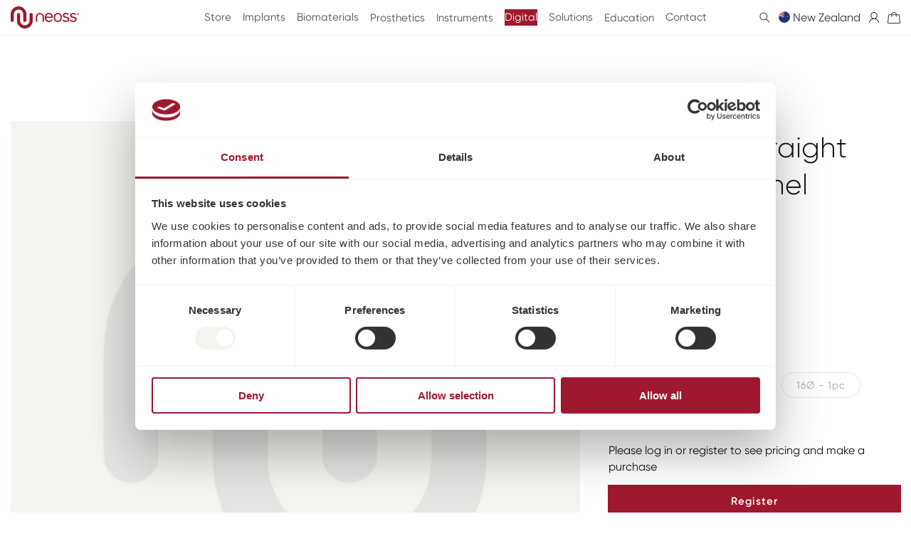

--- FILE ---
content_type: text/html; charset=utf-8
request_url: https://neoss-nz.myshopify.com/products/nt-blank-straight-screw-channel
body_size: 41351
content:
<!doctype html>
<html class="no-js" lang="en">
  <head>
    <!-- Google Tag Manager -->
    <script>(function(w,d,s,l,i){w[l]=w[l]||[];w[l].push({'gtm.start':
    new Date().getTime(),event:'gtm.js'});var f=d.getElementsByTagName(s)[0],
    j=d.createElement(s),dl=l!='dataLayer'?'&l='+l:'';j.async=true;j.src=
    'https://www.googletagmanager.com/gtm.js?id='+i+dl;f.parentNode.insertBefore(j,f);
    })(window,document,'script','dataLayer','GTM-5XBL4BDR');</script>
    <!-- End Google Tag Manager -->
    <script
      id="Cookiebot"
      src="https://consent.cookiebot.com/uc.js"
      data-cbid="e21dcd4c-bb9a-465c-b1d8-f32166560e2d"
      type="text/javascript"
      defer
    ></script>
    <meta charset="utf-8">
    <meta http-equiv="X-UA-Compatible" content="IE=edge">
    <meta name="viewport" content="width=device-width,initial-scale=1">
    <meta name="theme-color" content="">
    <link rel="canonical" href="https://neoss-nz.myshopify.com/products/nt-blank-straight-screw-channel">
    <link rel="preconnect" href="https://cdn.shopify.com" crossorigin><link rel="icon" type="image/png" href="//neoss-nz.myshopify.com/cdn/shop/files/neoss-logo-small_150x_25c626d7-6501-48f8-94b2-627bc453207d_32x32.png?v=1687329934"><link rel="preconnect" href="https://fonts.shopifycdn.com" crossorigin><title>
      NT Blanks Straight Screw Channel
 &ndash; Neoss NZ</title>

    
      <meta name="description" content="">
    

    

<meta property="og:site_name" content="Neoss NZ">
<meta property="og:url" content="https://neoss-nz.myshopify.com/products/nt-blank-straight-screw-channel">
<meta property="og:title" content="NT Blanks Straight Screw Channel">
<meta property="og:type" content="product">
<meta property="og:description" content="Neoss offers intelligent solutions that are intuitively easy to use. Our products allow dental professionals to provide reliable and cost-effective treatments to their patients with predictable long-term results. We make the complex less complicated by developing smart treatment solutions and working closely with each "><meta property="og:image" content="http://neoss-nz.myshopify.com/cdn/shop/products/Neoss_missing_image_d3680dd6-2664-4208-8722-e44ac47ba5a5.png?v=1687328895">
  <meta property="og:image:secure_url" content="https://neoss-nz.myshopify.com/cdn/shop/products/Neoss_missing_image_d3680dd6-2664-4208-8722-e44ac47ba5a5.png?v=1687328895">
  <meta property="og:image:width" content="1448">
  <meta property="og:image:height" content="1448"><meta name="twitter:card" content="summary_large_image">
<meta name="twitter:title" content="NT Blanks Straight Screw Channel">
<meta name="twitter:description" content="Neoss offers intelligent solutions that are intuitively easy to use. Our products allow dental professionals to provide reliable and cost-effective treatments to their patients with predictable long-term results. We make the complex less complicated by developing smart treatment solutions and working closely with each ">


    <script src="//neoss-nz.myshopify.com/cdn/shop/t/3/assets/global.js?v=183140087726586783651712317281" defer="defer"></script>
    <script>window.performance && window.performance.mark && window.performance.mark('shopify.content_for_header.start');</script><meta id="shopify-digital-wallet" name="shopify-digital-wallet" content="/77828718872/digital_wallets/dialog">
<link rel="alternate" type="application/json+oembed" href="https://neoss-nz.myshopify.com/products/nt-blank-straight-screw-channel.oembed">
<script async="async" src="/checkouts/internal/preloads.js?locale=en-NZ"></script>
<script id="shopify-features" type="application/json">{"accessToken":"84d8618d1723d54bf257bdbdc5e2d47e","betas":["rich-media-storefront-analytics"],"domain":"neoss-nz.myshopify.com","predictiveSearch":true,"shopId":77828718872,"locale":"en"}</script>
<script>var Shopify = Shopify || {};
Shopify.shop = "neoss-nz.myshopify.com";
Shopify.locale = "en";
Shopify.currency = {"active":"NZD","rate":"1.0"};
Shopify.country = "NZ";
Shopify.theme = {"name":"Neoss Theme","id":152411734296,"schema_name":"Neoss Theme","schema_version":"0.07.42","theme_store_id":null,"role":"main"};
Shopify.theme.handle = "null";
Shopify.theme.style = {"id":null,"handle":null};
Shopify.cdnHost = "neoss-nz.myshopify.com/cdn";
Shopify.routes = Shopify.routes || {};
Shopify.routes.root = "/";</script>
<script type="module">!function(o){(o.Shopify=o.Shopify||{}).modules=!0}(window);</script>
<script>!function(o){function n(){var o=[];function n(){o.push(Array.prototype.slice.apply(arguments))}return n.q=o,n}var t=o.Shopify=o.Shopify||{};t.loadFeatures=n(),t.autoloadFeatures=n()}(window);</script>
<script id="shop-js-analytics" type="application/json">{"pageType":"product"}</script>
<script defer="defer" async type="module" src="//neoss-nz.myshopify.com/cdn/shopifycloud/shop-js/modules/v2/client.init-shop-cart-sync_BT-GjEfc.en.esm.js"></script>
<script defer="defer" async type="module" src="//neoss-nz.myshopify.com/cdn/shopifycloud/shop-js/modules/v2/chunk.common_D58fp_Oc.esm.js"></script>
<script defer="defer" async type="module" src="//neoss-nz.myshopify.com/cdn/shopifycloud/shop-js/modules/v2/chunk.modal_xMitdFEc.esm.js"></script>
<script type="module">
  await import("//neoss-nz.myshopify.com/cdn/shopifycloud/shop-js/modules/v2/client.init-shop-cart-sync_BT-GjEfc.en.esm.js");
await import("//neoss-nz.myshopify.com/cdn/shopifycloud/shop-js/modules/v2/chunk.common_D58fp_Oc.esm.js");
await import("//neoss-nz.myshopify.com/cdn/shopifycloud/shop-js/modules/v2/chunk.modal_xMitdFEc.esm.js");

  window.Shopify.SignInWithShop?.initShopCartSync?.({"fedCMEnabled":true,"windoidEnabled":true});

</script>
<script id="__st">var __st={"a":77828718872,"offset":46800,"reqid":"5b3eb638-f723-45c7-bac2-89603745c130-1769322262","pageurl":"neoss-nz.myshopify.com\/products\/nt-blank-straight-screw-channel","u":"a0ddf4b0c61b","p":"product","rtyp":"product","rid":8397811613976};</script>
<script>window.ShopifyPaypalV4VisibilityTracking = true;</script>
<script id="captcha-bootstrap">!function(){'use strict';const t='contact',e='account',n='new_comment',o=[[t,t],['blogs',n],['comments',n],[t,'customer']],c=[[e,'customer_login'],[e,'guest_login'],[e,'recover_customer_password'],[e,'create_customer']],r=t=>t.map((([t,e])=>`form[action*='/${t}']:not([data-nocaptcha='true']) input[name='form_type'][value='${e}']`)).join(','),a=t=>()=>t?[...document.querySelectorAll(t)].map((t=>t.form)):[];function s(){const t=[...o],e=r(t);return a(e)}const i='password',u='form_key',d=['recaptcha-v3-token','g-recaptcha-response','h-captcha-response',i],f=()=>{try{return window.sessionStorage}catch{return}},m='__shopify_v',_=t=>t.elements[u];function p(t,e,n=!1){try{const o=window.sessionStorage,c=JSON.parse(o.getItem(e)),{data:r}=function(t){const{data:e,action:n}=t;return t[m]||n?{data:e,action:n}:{data:t,action:n}}(c);for(const[e,n]of Object.entries(r))t.elements[e]&&(t.elements[e].value=n);n&&o.removeItem(e)}catch(o){console.error('form repopulation failed',{error:o})}}const l='form_type',E='cptcha';function T(t){t.dataset[E]=!0}const w=window,h=w.document,L='Shopify',v='ce_forms',y='captcha';let A=!1;((t,e)=>{const n=(g='f06e6c50-85a8-45c8-87d0-21a2b65856fe',I='https://cdn.shopify.com/shopifycloud/storefront-forms-hcaptcha/ce_storefront_forms_captcha_hcaptcha.v1.5.2.iife.js',D={infoText:'Protected by hCaptcha',privacyText:'Privacy',termsText:'Terms'},(t,e,n)=>{const o=w[L][v],c=o.bindForm;if(c)return c(t,g,e,D).then(n);var r;o.q.push([[t,g,e,D],n]),r=I,A||(h.body.append(Object.assign(h.createElement('script'),{id:'captcha-provider',async:!0,src:r})),A=!0)});var g,I,D;w[L]=w[L]||{},w[L][v]=w[L][v]||{},w[L][v].q=[],w[L][y]=w[L][y]||{},w[L][y].protect=function(t,e){n(t,void 0,e),T(t)},Object.freeze(w[L][y]),function(t,e,n,w,h,L){const[v,y,A,g]=function(t,e,n){const i=e?o:[],u=t?c:[],d=[...i,...u],f=r(d),m=r(i),_=r(d.filter((([t,e])=>n.includes(e))));return[a(f),a(m),a(_),s()]}(w,h,L),I=t=>{const e=t.target;return e instanceof HTMLFormElement?e:e&&e.form},D=t=>v().includes(t);t.addEventListener('submit',(t=>{const e=I(t);if(!e)return;const n=D(e)&&!e.dataset.hcaptchaBound&&!e.dataset.recaptchaBound,o=_(e),c=g().includes(e)&&(!o||!o.value);(n||c)&&t.preventDefault(),c&&!n&&(function(t){try{if(!f())return;!function(t){const e=f();if(!e)return;const n=_(t);if(!n)return;const o=n.value;o&&e.removeItem(o)}(t);const e=Array.from(Array(32),(()=>Math.random().toString(36)[2])).join('');!function(t,e){_(t)||t.append(Object.assign(document.createElement('input'),{type:'hidden',name:u})),t.elements[u].value=e}(t,e),function(t,e){const n=f();if(!n)return;const o=[...t.querySelectorAll(`input[type='${i}']`)].map((({name:t})=>t)),c=[...d,...o],r={};for(const[a,s]of new FormData(t).entries())c.includes(a)||(r[a]=s);n.setItem(e,JSON.stringify({[m]:1,action:t.action,data:r}))}(t,e)}catch(e){console.error('failed to persist form',e)}}(e),e.submit())}));const S=(t,e)=>{t&&!t.dataset[E]&&(n(t,e.some((e=>e===t))),T(t))};for(const o of['focusin','change'])t.addEventListener(o,(t=>{const e=I(t);D(e)&&S(e,y())}));const B=e.get('form_key'),M=e.get(l),P=B&&M;t.addEventListener('DOMContentLoaded',(()=>{const t=y();if(P)for(const e of t)e.elements[l].value===M&&p(e,B);[...new Set([...A(),...v().filter((t=>'true'===t.dataset.shopifyCaptcha))])].forEach((e=>S(e,t)))}))}(h,new URLSearchParams(w.location.search),n,t,e,['guest_login'])})(!0,!1)}();</script>
<script integrity="sha256-4kQ18oKyAcykRKYeNunJcIwy7WH5gtpwJnB7kiuLZ1E=" data-source-attribution="shopify.loadfeatures" defer="defer" src="//neoss-nz.myshopify.com/cdn/shopifycloud/storefront/assets/storefront/load_feature-a0a9edcb.js" crossorigin="anonymous"></script>
<script data-source-attribution="shopify.dynamic_checkout.dynamic.init">var Shopify=Shopify||{};Shopify.PaymentButton=Shopify.PaymentButton||{isStorefrontPortableWallets:!0,init:function(){window.Shopify.PaymentButton.init=function(){};var t=document.createElement("script");t.src="https://neoss-nz.myshopify.com/cdn/shopifycloud/portable-wallets/latest/portable-wallets.en.js",t.type="module",document.head.appendChild(t)}};
</script>
<script data-source-attribution="shopify.dynamic_checkout.buyer_consent">
  function portableWalletsHideBuyerConsent(e){var t=document.getElementById("shopify-buyer-consent"),n=document.getElementById("shopify-subscription-policy-button");t&&n&&(t.classList.add("hidden"),t.setAttribute("aria-hidden","true"),n.removeEventListener("click",e))}function portableWalletsShowBuyerConsent(e){var t=document.getElementById("shopify-buyer-consent"),n=document.getElementById("shopify-subscription-policy-button");t&&n&&(t.classList.remove("hidden"),t.removeAttribute("aria-hidden"),n.addEventListener("click",e))}window.Shopify?.PaymentButton&&(window.Shopify.PaymentButton.hideBuyerConsent=portableWalletsHideBuyerConsent,window.Shopify.PaymentButton.showBuyerConsent=portableWalletsShowBuyerConsent);
</script>
<script data-source-attribution="shopify.dynamic_checkout.cart.bootstrap">document.addEventListener("DOMContentLoaded",(function(){function t(){return document.querySelector("shopify-accelerated-checkout-cart, shopify-accelerated-checkout")}if(t())Shopify.PaymentButton.init();else{new MutationObserver((function(e,n){t()&&(Shopify.PaymentButton.init(),n.disconnect())})).observe(document.body,{childList:!0,subtree:!0})}}));
</script>
<script id="sections-script" data-sections="main-product,product-recommendations,header,footer" defer="defer" src="//neoss-nz.myshopify.com/cdn/shop/t/3/compiled_assets/scripts.js?v=316"></script>
<script>window.performance && window.performance.mark && window.performance.mark('shopify.content_for_header.end');</script>
    <script>
function feedback() {
  const p = window.Shopify.customerPrivacy;
  console.log(`Tracking ${p.userCanBeTracked() ? "en" : "disabled"}`);
}
window.Shopify.loadFeatures(
  [
    {
      name: "consent-tracking-api",
      version: "0.1",
    },
  ],
  function (error) {
    if (error) throw error;
    if ("Cookiebot" in window)
      window.Shopify.customerPrivacy.setTrackingConsent({
        "analytics": false,
        "marketing": false,
        "preferences": false,
        "sale_of_data": false,
      }, () => console.log("Awaiting consent")
    );
  }
);
window.addEventListener("CookiebotOnConsentReady", function () {
  const C = Cookiebot.consent;
  window.Shopify.customerPrivacy.setTrackingConsent({
      "analytics": C["statistics"],
      "marketing": C["marketing"],
      "preferences": C["preferences"],
      "sale_of_data": C["marketing"],
    }, () => console.log("Consent captured")
  );
});
</script>


    <style data-shopify>
      @font-face {
  font-family: Assistant;
  font-weight: 400;
  font-style: normal;
  font-display: swap;
  src: url("//neoss-nz.myshopify.com/cdn/fonts/assistant/assistant_n4.9120912a469cad1cc292572851508ca49d12e768.woff2") format("woff2"),
       url("//neoss-nz.myshopify.com/cdn/fonts/assistant/assistant_n4.6e9875ce64e0fefcd3f4446b7ec9036b3ddd2985.woff") format("woff");
}

      @font-face {
  font-family: Assistant;
  font-weight: 700;
  font-style: normal;
  font-display: swap;
  src: url("//neoss-nz.myshopify.com/cdn/fonts/assistant/assistant_n7.bf44452348ec8b8efa3aa3068825305886b1c83c.woff2") format("woff2"),
       url("//neoss-nz.myshopify.com/cdn/fonts/assistant/assistant_n7.0c887fee83f6b3bda822f1150b912c72da0f7b64.woff") format("woff");
}

      
      
      @font-face {
  font-family: Assistant;
  font-weight: 400;
  font-style: normal;
  font-display: swap;
  src: url("//neoss-nz.myshopify.com/cdn/fonts/assistant/assistant_n4.9120912a469cad1cc292572851508ca49d12e768.woff2") format("woff2"),
       url("//neoss-nz.myshopify.com/cdn/fonts/assistant/assistant_n4.6e9875ce64e0fefcd3f4446b7ec9036b3ddd2985.woff") format("woff");
}


      :root {
        --font-body-family: 'Gilroy', Arial, sans-serif;
        --font-body-style: normal;
        --font-body-weight: 400;

        --font-heading-family: 'Gilroy', Arial, sans-serif;
        --font-heading-style: normal;
        --font-heading-weight: 300;

        --font-body-scale: 1.0;
        --font-heading-scale: 1.0;

        --color-base-text: 18, 18, 18;
        --color-base-background-1: 255, 255, 255;
        --color-base-background-2: 243, 243, 243;
        --color-base-solid-button-labels: 255, 255, 255;
        --color-base-outline-button-labels: 158, 25, 47;
        --color-base-accent-1: 158, 25, 47;
        --color-base-accent-2: 158, 25, 47;
        --payment-terms-background-color: #FFFFFF;

        --gradient-base-background-1: #FFFFFF;
        --gradient-base-background-2: #F3F3F3;
        --gradient-base-accent-1: #9e192f;
        --gradient-base-accent-2: #9e192f;

        --page-width: 143rem;
        --page-width-margin: 2rem;
      }

      *,
      *::before,
      *::after {
        box-sizing: inherit;
      }

      html {
        box-sizing: border-box;
        font-size: calc(var(--font-body-scale) * 62.5%);
        height: 100%;
      }

      body {
        display: grid;
        grid-template-rows: auto auto 1fr auto;
        grid-template-columns: 100%;
        min-height: 100%;
        margin: 0;
        font-size: 16px;
        letter-spacing: 0;
        line-height: 144%;
        font-family: var(--font-body-family);
        font-style: var(--font-body-style);
        font-weight: var(--font-body-weight);
        -webkit-font-smoothing: antialiased;
        -moz-osx-font-smoothing: grayscale;
      }

    </style>

    <link href="//neoss-nz.myshopify.com/cdn/shop/t/3/assets/base.css?v=103193031449055526591707981240" rel="stylesheet" type="text/css" media="all" />
<link rel="preload" as="font" href="//neoss-nz.myshopify.com/cdn/fonts/assistant/assistant_n4.9120912a469cad1cc292572851508ca49d12e768.woff2" type="font/woff2" crossorigin><link rel="preload" as="font" href="//neoss-nz.myshopify.com/cdn/fonts/assistant/assistant_n4.9120912a469cad1cc292572851508ca49d12e768.woff2" type="font/woff2" crossorigin><link rel="stylesheet" href="//neoss-nz.myshopify.com/cdn/shop/t/3/assets/component-predictive-search.css?v=172293181717290129491687327429" media="print" onload="this.media='all'"><script>document.documentElement.className = document.documentElement.className.replace('no-js', 'js');</script>
    <script src="https://ajax.googleapis.com/ajax/libs/jquery/3.6.0/jquery.min.js"></script>

    <!-- Meta Pixel Code -->
    <script>
    !function(f,b,e,v,n,t,s)
    {if(f.fbq)return;n=f.fbq=function(){n.callMethod?
    n.callMethod.apply(n,arguments):n.queue.push(arguments)};
    if(!f._fbq)f._fbq=n;n.push=n;n.loaded=!0;n.version='2.0';
    n.queue=[];t=b.createElement(e);t.async=!0;
    t.src=v;s=b.getElementsByTagName(e)[0];
    s.parentNode.insertBefore(t,s)}(window, document,'script',
    'https://connect.facebook.net/en_US/fbevents.js');
    fbq('init', '3312385815749478');
    fbq('track', 'PageView');
    </script>
    <noscript><img height="1" width="1" style="display:none"
    src="https://www.facebook.com/tr?id=3312385815749478&ev=PageView&noscript=1"
    /></noscript>
    <!-- End Meta Pixel Code -->
  <link href="https://monorail-edge.shopifysvc.com" rel="dns-prefetch">
<script>(function(){if ("sendBeacon" in navigator && "performance" in window) {try {var session_token_from_headers = performance.getEntriesByType('navigation')[0].serverTiming.find(x => x.name == '_s').description;} catch {var session_token_from_headers = undefined;}var session_cookie_matches = document.cookie.match(/_shopify_s=([^;]*)/);var session_token_from_cookie = session_cookie_matches && session_cookie_matches.length === 2 ? session_cookie_matches[1] : "";var session_token = session_token_from_headers || session_token_from_cookie || "";function handle_abandonment_event(e) {var entries = performance.getEntries().filter(function(entry) {return /monorail-edge.shopifysvc.com/.test(entry.name);});if (!window.abandonment_tracked && entries.length === 0) {window.abandonment_tracked = true;var currentMs = Date.now();var navigation_start = performance.timing.navigationStart;var payload = {shop_id: 77828718872,url: window.location.href,navigation_start,duration: currentMs - navigation_start,session_token,page_type: "product"};window.navigator.sendBeacon("https://monorail-edge.shopifysvc.com/v1/produce", JSON.stringify({schema_id: "online_store_buyer_site_abandonment/1.1",payload: payload,metadata: {event_created_at_ms: currentMs,event_sent_at_ms: currentMs}}));}}window.addEventListener('pagehide', handle_abandonment_event);}}());</script>
<script id="web-pixels-manager-setup">(function e(e,d,r,n,o){if(void 0===o&&(o={}),!Boolean(null===(a=null===(i=window.Shopify)||void 0===i?void 0:i.analytics)||void 0===a?void 0:a.replayQueue)){var i,a;window.Shopify=window.Shopify||{};var t=window.Shopify;t.analytics=t.analytics||{};var s=t.analytics;s.replayQueue=[],s.publish=function(e,d,r){return s.replayQueue.push([e,d,r]),!0};try{self.performance.mark("wpm:start")}catch(e){}var l=function(){var e={modern:/Edge?\/(1{2}[4-9]|1[2-9]\d|[2-9]\d{2}|\d{4,})\.\d+(\.\d+|)|Firefox\/(1{2}[4-9]|1[2-9]\d|[2-9]\d{2}|\d{4,})\.\d+(\.\d+|)|Chrom(ium|e)\/(9{2}|\d{3,})\.\d+(\.\d+|)|(Maci|X1{2}).+ Version\/(15\.\d+|(1[6-9]|[2-9]\d|\d{3,})\.\d+)([,.]\d+|)( \(\w+\)|)( Mobile\/\w+|) Safari\/|Chrome.+OPR\/(9{2}|\d{3,})\.\d+\.\d+|(CPU[ +]OS|iPhone[ +]OS|CPU[ +]iPhone|CPU IPhone OS|CPU iPad OS)[ +]+(15[._]\d+|(1[6-9]|[2-9]\d|\d{3,})[._]\d+)([._]\d+|)|Android:?[ /-](13[3-9]|1[4-9]\d|[2-9]\d{2}|\d{4,})(\.\d+|)(\.\d+|)|Android.+Firefox\/(13[5-9]|1[4-9]\d|[2-9]\d{2}|\d{4,})\.\d+(\.\d+|)|Android.+Chrom(ium|e)\/(13[3-9]|1[4-9]\d|[2-9]\d{2}|\d{4,})\.\d+(\.\d+|)|SamsungBrowser\/([2-9]\d|\d{3,})\.\d+/,legacy:/Edge?\/(1[6-9]|[2-9]\d|\d{3,})\.\d+(\.\d+|)|Firefox\/(5[4-9]|[6-9]\d|\d{3,})\.\d+(\.\d+|)|Chrom(ium|e)\/(5[1-9]|[6-9]\d|\d{3,})\.\d+(\.\d+|)([\d.]+$|.*Safari\/(?![\d.]+ Edge\/[\d.]+$))|(Maci|X1{2}).+ Version\/(10\.\d+|(1[1-9]|[2-9]\d|\d{3,})\.\d+)([,.]\d+|)( \(\w+\)|)( Mobile\/\w+|) Safari\/|Chrome.+OPR\/(3[89]|[4-9]\d|\d{3,})\.\d+\.\d+|(CPU[ +]OS|iPhone[ +]OS|CPU[ +]iPhone|CPU IPhone OS|CPU iPad OS)[ +]+(10[._]\d+|(1[1-9]|[2-9]\d|\d{3,})[._]\d+)([._]\d+|)|Android:?[ /-](13[3-9]|1[4-9]\d|[2-9]\d{2}|\d{4,})(\.\d+|)(\.\d+|)|Mobile Safari.+OPR\/([89]\d|\d{3,})\.\d+\.\d+|Android.+Firefox\/(13[5-9]|1[4-9]\d|[2-9]\d{2}|\d{4,})\.\d+(\.\d+|)|Android.+Chrom(ium|e)\/(13[3-9]|1[4-9]\d|[2-9]\d{2}|\d{4,})\.\d+(\.\d+|)|Android.+(UC? ?Browser|UCWEB|U3)[ /]?(15\.([5-9]|\d{2,})|(1[6-9]|[2-9]\d|\d{3,})\.\d+)\.\d+|SamsungBrowser\/(5\.\d+|([6-9]|\d{2,})\.\d+)|Android.+MQ{2}Browser\/(14(\.(9|\d{2,})|)|(1[5-9]|[2-9]\d|\d{3,})(\.\d+|))(\.\d+|)|K[Aa][Ii]OS\/(3\.\d+|([4-9]|\d{2,})\.\d+)(\.\d+|)/},d=e.modern,r=e.legacy,n=navigator.userAgent;return n.match(d)?"modern":n.match(r)?"legacy":"unknown"}(),u="modern"===l?"modern":"legacy",c=(null!=n?n:{modern:"",legacy:""})[u],f=function(e){return[e.baseUrl,"/wpm","/b",e.hashVersion,"modern"===e.buildTarget?"m":"l",".js"].join("")}({baseUrl:d,hashVersion:r,buildTarget:u}),m=function(e){var d=e.version,r=e.bundleTarget,n=e.surface,o=e.pageUrl,i=e.monorailEndpoint;return{emit:function(e){var a=e.status,t=e.errorMsg,s=(new Date).getTime(),l=JSON.stringify({metadata:{event_sent_at_ms:s},events:[{schema_id:"web_pixels_manager_load/3.1",payload:{version:d,bundle_target:r,page_url:o,status:a,surface:n,error_msg:t},metadata:{event_created_at_ms:s}}]});if(!i)return console&&console.warn&&console.warn("[Web Pixels Manager] No Monorail endpoint provided, skipping logging."),!1;try{return self.navigator.sendBeacon.bind(self.navigator)(i,l)}catch(e){}var u=new XMLHttpRequest;try{return u.open("POST",i,!0),u.setRequestHeader("Content-Type","text/plain"),u.send(l),!0}catch(e){return console&&console.warn&&console.warn("[Web Pixels Manager] Got an unhandled error while logging to Monorail."),!1}}}}({version:r,bundleTarget:l,surface:e.surface,pageUrl:self.location.href,monorailEndpoint:e.monorailEndpoint});try{o.browserTarget=l,function(e){var d=e.src,r=e.async,n=void 0===r||r,o=e.onload,i=e.onerror,a=e.sri,t=e.scriptDataAttributes,s=void 0===t?{}:t,l=document.createElement("script"),u=document.querySelector("head"),c=document.querySelector("body");if(l.async=n,l.src=d,a&&(l.integrity=a,l.crossOrigin="anonymous"),s)for(var f in s)if(Object.prototype.hasOwnProperty.call(s,f))try{l.dataset[f]=s[f]}catch(e){}if(o&&l.addEventListener("load",o),i&&l.addEventListener("error",i),u)u.appendChild(l);else{if(!c)throw new Error("Did not find a head or body element to append the script");c.appendChild(l)}}({src:f,async:!0,onload:function(){if(!function(){var e,d;return Boolean(null===(d=null===(e=window.Shopify)||void 0===e?void 0:e.analytics)||void 0===d?void 0:d.initialized)}()){var d=window.webPixelsManager.init(e)||void 0;if(d){var r=window.Shopify.analytics;r.replayQueue.forEach((function(e){var r=e[0],n=e[1],o=e[2];d.publishCustomEvent(r,n,o)})),r.replayQueue=[],r.publish=d.publishCustomEvent,r.visitor=d.visitor,r.initialized=!0}}},onerror:function(){return m.emit({status:"failed",errorMsg:"".concat(f," has failed to load")})},sri:function(e){var d=/^sha384-[A-Za-z0-9+/=]+$/;return"string"==typeof e&&d.test(e)}(c)?c:"",scriptDataAttributes:o}),m.emit({status:"loading"})}catch(e){m.emit({status:"failed",errorMsg:(null==e?void 0:e.message)||"Unknown error"})}}})({shopId: 77828718872,storefrontBaseUrl: "https://neoss-nz.myshopify.com",extensionsBaseUrl: "https://extensions.shopifycdn.com/cdn/shopifycloud/web-pixels-manager",monorailEndpoint: "https://monorail-edge.shopifysvc.com/unstable/produce_batch",surface: "storefront-renderer",enabledBetaFlags: ["2dca8a86"],webPixelsConfigList: [{"id":"shopify-app-pixel","configuration":"{}","eventPayloadVersion":"v1","runtimeContext":"STRICT","scriptVersion":"0450","apiClientId":"shopify-pixel","type":"APP","privacyPurposes":["ANALYTICS","MARKETING"]},{"id":"shopify-custom-pixel","eventPayloadVersion":"v1","runtimeContext":"LAX","scriptVersion":"0450","apiClientId":"shopify-pixel","type":"CUSTOM","privacyPurposes":["ANALYTICS","MARKETING"]}],isMerchantRequest: false,initData: {"shop":{"name":"Neoss NZ","paymentSettings":{"currencyCode":"NZD"},"myshopifyDomain":"neoss-nz.myshopify.com","countryCode":"AU","storefrontUrl":"https:\/\/neoss-nz.myshopify.com"},"customer":null,"cart":null,"checkout":null,"productVariants":[{"price":{"amount":124.0,"currencyCode":"NZD"},"product":{"title":"NT Blanks Straight Screw Channel","vendor":"Neoss","id":"8397811613976","untranslatedTitle":"NT Blanks Straight Screw Channel","url":"\/products\/nt-blank-straight-screw-channel","type":"digital"},"id":"45543670350104","image":{"src":"\/\/neoss-nz.myshopify.com\/cdn\/shop\/products\/Neoss_missing_image_d3680dd6-2664-4208-8722-e44ac47ba5a5.png?v=1687328895"},"sku":"31375","title":"SP \/ Ti \/ 12∅ - 1pc","untranslatedTitle":"SP \/ Ti \/ 12∅ - 1pc"},{"price":{"amount":134.0,"currencyCode":"NZD"},"product":{"title":"NT Blanks Straight Screw Channel","vendor":"Neoss","id":"8397811613976","untranslatedTitle":"NT Blanks Straight Screw Channel","url":"\/products\/nt-blank-straight-screw-channel","type":"digital"},"id":"45543670382872","image":{"src":"\/\/neoss-nz.myshopify.com\/cdn\/shop\/products\/Neoss_missing_image_d3680dd6-2664-4208-8722-e44ac47ba5a5.png?v=1687328895"},"sku":"31376","title":"SP \/ CoCr \/ 12∅ - 1pc","untranslatedTitle":"SP \/ CoCr \/ 12∅ - 1pc"},{"price":{"amount":124.0,"currencyCode":"NZD"},"product":{"title":"NT Blanks Straight Screw Channel","vendor":"Neoss","id":"8397811613976","untranslatedTitle":"NT Blanks Straight Screw Channel","url":"\/products\/nt-blank-straight-screw-channel","type":"digital"},"id":"45543670415640","image":{"src":"\/\/neoss-nz.myshopify.com\/cdn\/shop\/products\/Neoss_missing_image_d3680dd6-2664-4208-8722-e44ac47ba5a5.png?v=1687328895"},"sku":"31377","title":"NP \/ Ti \/ 12∅ - 1pc","untranslatedTitle":"NP \/ Ti \/ 12∅ - 1pc"},{"price":{"amount":134.0,"currencyCode":"NZD"},"product":{"title":"NT Blanks Straight Screw Channel","vendor":"Neoss","id":"8397811613976","untranslatedTitle":"NT Blanks Straight Screw Channel","url":"\/products\/nt-blank-straight-screw-channel","type":"digital"},"id":"45543670448408","image":{"src":"\/\/neoss-nz.myshopify.com\/cdn\/shop\/products\/Neoss_missing_image_d3680dd6-2664-4208-8722-e44ac47ba5a5.png?v=1687328895"},"sku":"31378","title":"NP \/ CoCr \/ 12∅ - 1pc","untranslatedTitle":"NP \/ CoCr \/ 12∅ - 1pc"},{"price":{"amount":304.0,"currencyCode":"NZD"},"product":{"title":"NT Blanks Straight Screw Channel","vendor":"Neoss","id":"8397811613976","untranslatedTitle":"NT Blanks Straight Screw Channel","url":"\/products\/nt-blank-straight-screw-channel","type":"digital"},"id":"45543670481176","image":{"src":"\/\/neoss-nz.myshopify.com\/cdn\/shop\/products\/Neoss_missing_image_d3680dd6-2664-4208-8722-e44ac47ba5a5.png?v=1687328895"},"sku":"31379","title":"SP \/ Ti \/ 12∅ - 5pc","untranslatedTitle":"SP \/ Ti \/ 12∅ - 5pc"},{"price":{"amount":335.0,"currencyCode":"NZD"},"product":{"title":"NT Blanks Straight Screw Channel","vendor":"Neoss","id":"8397811613976","untranslatedTitle":"NT Blanks Straight Screw Channel","url":"\/products\/nt-blank-straight-screw-channel","type":"digital"},"id":"45543670513944","image":{"src":"\/\/neoss-nz.myshopify.com\/cdn\/shop\/products\/Neoss_missing_image_d3680dd6-2664-4208-8722-e44ac47ba5a5.png?v=1687328895"},"sku":"31380","title":"SP \/ CoCr \/ 12∅ - 5pc","untranslatedTitle":"SP \/ CoCr \/ 12∅ - 5pc"},{"price":{"amount":304.0,"currencyCode":"NZD"},"product":{"title":"NT Blanks Straight Screw Channel","vendor":"Neoss","id":"8397811613976","untranslatedTitle":"NT Blanks Straight Screw Channel","url":"\/products\/nt-blank-straight-screw-channel","type":"digital"},"id":"45543670546712","image":{"src":"\/\/neoss-nz.myshopify.com\/cdn\/shop\/products\/Neoss_missing_image_d3680dd6-2664-4208-8722-e44ac47ba5a5.png?v=1687328895"},"sku":"31381","title":"NP \/ Ti \/ 12∅ - 5pc","untranslatedTitle":"NP \/ Ti \/ 12∅ - 5pc"},{"price":{"amount":335.0,"currencyCode":"NZD"},"product":{"title":"NT Blanks Straight Screw Channel","vendor":"Neoss","id":"8397811613976","untranslatedTitle":"NT Blanks Straight Screw Channel","url":"\/products\/nt-blank-straight-screw-channel","type":"digital"},"id":"45543670579480","image":{"src":"\/\/neoss-nz.myshopify.com\/cdn\/shop\/products\/Neoss_missing_image_d3680dd6-2664-4208-8722-e44ac47ba5a5.png?v=1687328895"},"sku":"31382","title":"NP \/ CoCr \/ 12∅ - 5pc","untranslatedTitle":"NP \/ CoCr \/ 12∅ - 5pc"},{"price":{"amount":134.0,"currencyCode":"NZD"},"product":{"title":"NT Blanks Straight Screw Channel","vendor":"Neoss","id":"8397811613976","untranslatedTitle":"NT Blanks Straight Screw Channel","url":"\/products\/nt-blank-straight-screw-channel","type":"digital"},"id":"45543670612248","image":{"src":"\/\/neoss-nz.myshopify.com\/cdn\/shop\/products\/Neoss_missing_image_d3680dd6-2664-4208-8722-e44ac47ba5a5.png?v=1687328895"},"sku":"31391","title":"SP \/ CoCr \/ 16∅ - 1pc","untranslatedTitle":"SP \/ CoCr \/ 16∅ - 1pc"},{"price":{"amount":345.0,"currencyCode":"NZD"},"product":{"title":"NT Blanks Straight Screw Channel","vendor":"Neoss","id":"8397811613976","untranslatedTitle":"NT Blanks Straight Screw Channel","url":"\/products\/nt-blank-straight-screw-channel","type":"digital"},"id":"45543670677784","image":{"src":"\/\/neoss-nz.myshopify.com\/cdn\/shop\/products\/Neoss_missing_image_d3680dd6-2664-4208-8722-e44ac47ba5a5.png?v=1687328895"},"sku":"31392","title":"SP \/ CoCr \/ 16∅ - 5pc","untranslatedTitle":"SP \/ CoCr \/ 16∅ - 5pc"}],"purchasingCompany":null},},"https://neoss-nz.myshopify.com/cdn","fcfee988w5aeb613cpc8e4bc33m6693e112",{"modern":"","legacy":""},{"shopId":"77828718872","storefrontBaseUrl":"https:\/\/neoss-nz.myshopify.com","extensionBaseUrl":"https:\/\/extensions.shopifycdn.com\/cdn\/shopifycloud\/web-pixels-manager","surface":"storefront-renderer","enabledBetaFlags":"[\"2dca8a86\"]","isMerchantRequest":"false","hashVersion":"fcfee988w5aeb613cpc8e4bc33m6693e112","publish":"custom","events":"[[\"page_viewed\",{}],[\"product_viewed\",{\"productVariant\":{\"price\":{\"amount\":124.0,\"currencyCode\":\"NZD\"},\"product\":{\"title\":\"NT Blanks Straight Screw Channel\",\"vendor\":\"Neoss\",\"id\":\"8397811613976\",\"untranslatedTitle\":\"NT Blanks Straight Screw Channel\",\"url\":\"\/products\/nt-blank-straight-screw-channel\",\"type\":\"digital\"},\"id\":\"45543670350104\",\"image\":{\"src\":\"\/\/neoss-nz.myshopify.com\/cdn\/shop\/products\/Neoss_missing_image_d3680dd6-2664-4208-8722-e44ac47ba5a5.png?v=1687328895\"},\"sku\":\"31375\",\"title\":\"SP \/ Ti \/ 12∅ - 1pc\",\"untranslatedTitle\":\"SP \/ Ti \/ 12∅ - 1pc\"}}]]"});</script><script>
  window.ShopifyAnalytics = window.ShopifyAnalytics || {};
  window.ShopifyAnalytics.meta = window.ShopifyAnalytics.meta || {};
  window.ShopifyAnalytics.meta.currency = 'NZD';
  var meta = {"product":{"id":8397811613976,"gid":"gid:\/\/shopify\/Product\/8397811613976","vendor":"Neoss","type":"digital","handle":"nt-blank-straight-screw-channel","variants":[{"id":45543670350104,"price":12400,"name":"NT Blanks Straight Screw Channel - SP \/ Ti \/ 12∅ - 1pc","public_title":"SP \/ Ti \/ 12∅ - 1pc","sku":"31375"},{"id":45543670382872,"price":13400,"name":"NT Blanks Straight Screw Channel - SP \/ CoCr \/ 12∅ - 1pc","public_title":"SP \/ CoCr \/ 12∅ - 1pc","sku":"31376"},{"id":45543670415640,"price":12400,"name":"NT Blanks Straight Screw Channel - NP \/ Ti \/ 12∅ - 1pc","public_title":"NP \/ Ti \/ 12∅ - 1pc","sku":"31377"},{"id":45543670448408,"price":13400,"name":"NT Blanks Straight Screw Channel - NP \/ CoCr \/ 12∅ - 1pc","public_title":"NP \/ CoCr \/ 12∅ - 1pc","sku":"31378"},{"id":45543670481176,"price":30400,"name":"NT Blanks Straight Screw Channel - SP \/ Ti \/ 12∅ - 5pc","public_title":"SP \/ Ti \/ 12∅ - 5pc","sku":"31379"},{"id":45543670513944,"price":33500,"name":"NT Blanks Straight Screw Channel - SP \/ CoCr \/ 12∅ - 5pc","public_title":"SP \/ CoCr \/ 12∅ - 5pc","sku":"31380"},{"id":45543670546712,"price":30400,"name":"NT Blanks Straight Screw Channel - NP \/ Ti \/ 12∅ - 5pc","public_title":"NP \/ Ti \/ 12∅ - 5pc","sku":"31381"},{"id":45543670579480,"price":33500,"name":"NT Blanks Straight Screw Channel - NP \/ CoCr \/ 12∅ - 5pc","public_title":"NP \/ CoCr \/ 12∅ - 5pc","sku":"31382"},{"id":45543670612248,"price":13400,"name":"NT Blanks Straight Screw Channel - SP \/ CoCr \/ 16∅ - 1pc","public_title":"SP \/ CoCr \/ 16∅ - 1pc","sku":"31391"},{"id":45543670677784,"price":34500,"name":"NT Blanks Straight Screw Channel - SP \/ CoCr \/ 16∅ - 5pc","public_title":"SP \/ CoCr \/ 16∅ - 5pc","sku":"31392"}],"remote":false},"page":{"pageType":"product","resourceType":"product","resourceId":8397811613976,"requestId":"5b3eb638-f723-45c7-bac2-89603745c130-1769322262"}};
  for (var attr in meta) {
    window.ShopifyAnalytics.meta[attr] = meta[attr];
  }
</script>
<script class="analytics">
  (function () {
    var customDocumentWrite = function(content) {
      var jquery = null;

      if (window.jQuery) {
        jquery = window.jQuery;
      } else if (window.Checkout && window.Checkout.$) {
        jquery = window.Checkout.$;
      }

      if (jquery) {
        jquery('body').append(content);
      }
    };

    var hasLoggedConversion = function(token) {
      if (token) {
        return document.cookie.indexOf('loggedConversion=' + token) !== -1;
      }
      return false;
    }

    var setCookieIfConversion = function(token) {
      if (token) {
        var twoMonthsFromNow = new Date(Date.now());
        twoMonthsFromNow.setMonth(twoMonthsFromNow.getMonth() + 2);

        document.cookie = 'loggedConversion=' + token + '; expires=' + twoMonthsFromNow;
      }
    }

    var trekkie = window.ShopifyAnalytics.lib = window.trekkie = window.trekkie || [];
    if (trekkie.integrations) {
      return;
    }
    trekkie.methods = [
      'identify',
      'page',
      'ready',
      'track',
      'trackForm',
      'trackLink'
    ];
    trekkie.factory = function(method) {
      return function() {
        var args = Array.prototype.slice.call(arguments);
        args.unshift(method);
        trekkie.push(args);
        return trekkie;
      };
    };
    for (var i = 0; i < trekkie.methods.length; i++) {
      var key = trekkie.methods[i];
      trekkie[key] = trekkie.factory(key);
    }
    trekkie.load = function(config) {
      trekkie.config = config || {};
      trekkie.config.initialDocumentCookie = document.cookie;
      var first = document.getElementsByTagName('script')[0];
      var script = document.createElement('script');
      script.type = 'text/javascript';
      script.onerror = function(e) {
        var scriptFallback = document.createElement('script');
        scriptFallback.type = 'text/javascript';
        scriptFallback.onerror = function(error) {
                var Monorail = {
      produce: function produce(monorailDomain, schemaId, payload) {
        var currentMs = new Date().getTime();
        var event = {
          schema_id: schemaId,
          payload: payload,
          metadata: {
            event_created_at_ms: currentMs,
            event_sent_at_ms: currentMs
          }
        };
        return Monorail.sendRequest("https://" + monorailDomain + "/v1/produce", JSON.stringify(event));
      },
      sendRequest: function sendRequest(endpointUrl, payload) {
        // Try the sendBeacon API
        if (window && window.navigator && typeof window.navigator.sendBeacon === 'function' && typeof window.Blob === 'function' && !Monorail.isIos12()) {
          var blobData = new window.Blob([payload], {
            type: 'text/plain'
          });

          if (window.navigator.sendBeacon(endpointUrl, blobData)) {
            return true;
          } // sendBeacon was not successful

        } // XHR beacon

        var xhr = new XMLHttpRequest();

        try {
          xhr.open('POST', endpointUrl);
          xhr.setRequestHeader('Content-Type', 'text/plain');
          xhr.send(payload);
        } catch (e) {
          console.log(e);
        }

        return false;
      },
      isIos12: function isIos12() {
        return window.navigator.userAgent.lastIndexOf('iPhone; CPU iPhone OS 12_') !== -1 || window.navigator.userAgent.lastIndexOf('iPad; CPU OS 12_') !== -1;
      }
    };
    Monorail.produce('monorail-edge.shopifysvc.com',
      'trekkie_storefront_load_errors/1.1',
      {shop_id: 77828718872,
      theme_id: 152411734296,
      app_name: "storefront",
      context_url: window.location.href,
      source_url: "//neoss-nz.myshopify.com/cdn/s/trekkie.storefront.8d95595f799fbf7e1d32231b9a28fd43b70c67d3.min.js"});

        };
        scriptFallback.async = true;
        scriptFallback.src = '//neoss-nz.myshopify.com/cdn/s/trekkie.storefront.8d95595f799fbf7e1d32231b9a28fd43b70c67d3.min.js';
        first.parentNode.insertBefore(scriptFallback, first);
      };
      script.async = true;
      script.src = '//neoss-nz.myshopify.com/cdn/s/trekkie.storefront.8d95595f799fbf7e1d32231b9a28fd43b70c67d3.min.js';
      first.parentNode.insertBefore(script, first);
    };
    trekkie.load(
      {"Trekkie":{"appName":"storefront","development":false,"defaultAttributes":{"shopId":77828718872,"isMerchantRequest":null,"themeId":152411734296,"themeCityHash":"4563512114598375233","contentLanguage":"en","currency":"NZD"},"isServerSideCookieWritingEnabled":true,"monorailRegion":"shop_domain","enabledBetaFlags":["65f19447"]},"Session Attribution":{},"S2S":{"facebookCapiEnabled":false,"source":"trekkie-storefront-renderer","apiClientId":580111}}
    );

    var loaded = false;
    trekkie.ready(function() {
      if (loaded) return;
      loaded = true;

      window.ShopifyAnalytics.lib = window.trekkie;

      var originalDocumentWrite = document.write;
      document.write = customDocumentWrite;
      try { window.ShopifyAnalytics.merchantGoogleAnalytics.call(this); } catch(error) {};
      document.write = originalDocumentWrite;

      window.ShopifyAnalytics.lib.page(null,{"pageType":"product","resourceType":"product","resourceId":8397811613976,"requestId":"5b3eb638-f723-45c7-bac2-89603745c130-1769322262","shopifyEmitted":true});

      var match = window.location.pathname.match(/checkouts\/(.+)\/(thank_you|post_purchase)/)
      var token = match? match[1]: undefined;
      if (!hasLoggedConversion(token)) {
        setCookieIfConversion(token);
        window.ShopifyAnalytics.lib.track("Viewed Product",{"currency":"NZD","variantId":45543670350104,"productId":8397811613976,"productGid":"gid:\/\/shopify\/Product\/8397811613976","name":"NT Blanks Straight Screw Channel - SP \/ Ti \/ 12∅ - 1pc","price":"124.00","sku":"31375","brand":"Neoss","variant":"SP \/ Ti \/ 12∅ - 1pc","category":"digital","nonInteraction":true,"remote":false},undefined,undefined,{"shopifyEmitted":true});
      window.ShopifyAnalytics.lib.track("monorail:\/\/trekkie_storefront_viewed_product\/1.1",{"currency":"NZD","variantId":45543670350104,"productId":8397811613976,"productGid":"gid:\/\/shopify\/Product\/8397811613976","name":"NT Blanks Straight Screw Channel - SP \/ Ti \/ 12∅ - 1pc","price":"124.00","sku":"31375","brand":"Neoss","variant":"SP \/ Ti \/ 12∅ - 1pc","category":"digital","nonInteraction":true,"remote":false,"referer":"https:\/\/neoss-nz.myshopify.com\/products\/nt-blank-straight-screw-channel"});
      }
    });


        var eventsListenerScript = document.createElement('script');
        eventsListenerScript.async = true;
        eventsListenerScript.src = "//neoss-nz.myshopify.com/cdn/shopifycloud/storefront/assets/shop_events_listener-3da45d37.js";
        document.getElementsByTagName('head')[0].appendChild(eventsListenerScript);

})();</script>
<script
  defer
  src="https://neoss-nz.myshopify.com/cdn/shopifycloud/perf-kit/shopify-perf-kit-3.0.4.min.js"
  data-application="storefront-renderer"
  data-shop-id="77828718872"
  data-render-region="gcp-us-central1"
  data-page-type="product"
  data-theme-instance-id="152411734296"
  data-theme-name="Neoss Theme"
  data-theme-version="0.07.42"
  data-monorail-region="shop_domain"
  data-resource-timing-sampling-rate="10"
  data-shs="true"
  data-shs-beacon="true"
  data-shs-export-with-fetch="true"
  data-shs-logs-sample-rate="1"
  data-shs-beacon-endpoint="https://neoss-nz.myshopify.com/api/collect"
></script>
</head>

  <body class="gradient">
    <!-- Google Tag Manager (noscript) -->
    <noscript><iframe src=https://www.googletagmanager.com/ns.html?id=GTM-5XBL4BDR
    height="0" width="0" style="display:none;visibility:hidden"></iframe></noscript>
    <!-- End Google Tag Manager (noscript) -->
    
    <a class="skip-to-content-link button visually-hidden" href="#MainContent">
      Skip to content
    </a>

    <div id="shopify-section-announcement-bar" class="shopify-section">
</div>
    <div id="shopify-section-header" class="shopify-section"><link rel="stylesheet" href="//neoss-nz.myshopify.com/cdn/shop/t/3/assets/component-list-menu.css?v=40692167518239799041687327429" media="print" onload="this.media='all'">
<link rel="stylesheet" href="//neoss-nz.myshopify.com/cdn/shop/t/3/assets/component-search.css?v=128662198121899399791687327430" media="print" onload="this.media='all'">
<link rel="stylesheet" href="//neoss-nz.myshopify.com/cdn/shop/t/3/assets/component-menu-drawer.css?v=156986525565448519891687327429" media="print" onload="this.media='all'">
<link rel="stylesheet" href="//neoss-nz.myshopify.com/cdn/shop/t/3/assets/component-cart-notification.css?v=168160950397931396041687327429" media="print" onload="this.media='all'">
<link rel="stylesheet" href="//neoss-nz.myshopify.com/cdn/shop/t/3/assets/component-cart-items.css?v=66764593009401432141687327429" media="print" onload="this.media='all'"><link rel="stylesheet" href="//neoss-nz.myshopify.com/cdn/shop/t/3/assets/component-price.css?v=5328827735059554991687327429" media="print" onload="this.media='all'">
  <link rel="stylesheet" href="//neoss-nz.myshopify.com/cdn/shop/t/3/assets/component-loading-overlay.css?v=167310470843593579841687327429" media="print" onload="this.media='all'"><noscript><link href="//neoss-nz.myshopify.com/cdn/shop/t/3/assets/component-list-menu.css?v=40692167518239799041687327429" rel="stylesheet" type="text/css" media="all" /></noscript>
<noscript><link href="//neoss-nz.myshopify.com/cdn/shop/t/3/assets/component-search.css?v=128662198121899399791687327430" rel="stylesheet" type="text/css" media="all" /></noscript>
<noscript><link href="//neoss-nz.myshopify.com/cdn/shop/t/3/assets/component-menu-drawer.css?v=156986525565448519891687327429" rel="stylesheet" type="text/css" media="all" /></noscript>
<noscript><link href="//neoss-nz.myshopify.com/cdn/shop/t/3/assets/component-cart-notification.css?v=168160950397931396041687327429" rel="stylesheet" type="text/css" media="all" /></noscript>
<noscript><link href="//neoss-nz.myshopify.com/cdn/shop/t/3/assets/component-cart-items.css?v=66764593009401432141687327429" rel="stylesheet" type="text/css" media="all" /></noscript>

<style>
  header-drawer {
    justify-self: start;
    margin-left: 0;
  }

  @media screen and (min-width: 990px) {
    header-drawer {
      display: none;
    }
  }

  .menu-drawer-container {
    display: flex;
  }

  .list-menu {
    list-style: none;
    padding: 0;
    margin: 0;
  }

  .list-menu--inline {
    display: flex;
    flex-wrap: wrap;
    justify-content: center;
  }

  summary.list-menu__item {
    padding-right: 2.7rem;
  }

  .list-menu__item {
    display: flex;
    align-items: center;
    line-height: calc(1 + 0.3 / var(--font-body-scale));
  }

  .list-menu__item--link {
    text-decoration: none;
    padding-bottom: 1rem;
    padding-top: 1rem;
    line-height: calc(1 + 0.8 / var(--font-body-scale));
  }

  @media screen and (min-width: 750px) {
    .list-menu__item--link {
      padding-bottom: 0.5rem;
      padding-top: 0.5rem;
    }
  }
</style>

<script src="//neoss-nz.myshopify.com/cdn/shop/t/3/assets/details-disclosure.js?v=130383321174778955031687327430" defer="defer"></script>
<script src="//neoss-nz.myshopify.com/cdn/shop/t/3/assets/details-modal.js?v=28236984606388830511687327430" defer="defer"></script>
<script src="//neoss-nz.myshopify.com/cdn/shop/t/3/assets/cart-notification.js?v=18770815536247936311687327429" defer="defer"></script>

<svg xmlns="http://www.w3.org/2000/svg" class="hidden">
  <symbol id="icon-search" viewbox="0 0 18 19" fill="none">
    <path fill-rule="evenodd" clip-rule="evenodd" d="M11.03 11.68A5.784 5.784 0 112.85 3.5a5.784 5.784 0 018.18 8.18zm.26 1.12a6.78 6.78 0 11.72-.7l5.4 5.4a.5.5 0 11-.71.7l-5.41-5.4z" fill="currentColor"/>
  </symbol>

  <symbol id="icon-close" class="icon icon-close" fill="none" viewBox="0 0 18 17">
    <path d="M.865 15.978a.5.5 0 00.707.707l7.433-7.431 7.579 7.282a.501.501 0 00.846-.37.5.5 0 00-.153-.351L9.712 8.546l7.417-7.416a.5.5 0 10-.707-.708L8.991 7.853 1.413.573a.5.5 0 10-.693.72l7.563 7.268-7.418 7.417z" fill="currentColor">
  </symbol>
</svg>
<div class="header-wrapper color-background-1 gradient header-wrapper--border-bottom">
  <header class="header header--middle-left full-width header--has-menu"><header-drawer data-breakpoint="tablet">
        <details class="menu-drawer-container">
          <summary class="header__icon header__icon--menu header__icon--summary link focus-inset" aria-label="Menu">
            <span>
              <svg xmlns="http://www.w3.org/2000/svg" aria-hidden="true" focusable="false" role="presentation" class="icon icon-hamburger" fill="none" viewBox="0 0 18 16">
  <path d="M1 .5a.5.5 0 100 1h15.71a.5.5 0 000-1H1zM.5 8a.5.5 0 01.5-.5h15.71a.5.5 0 010 1H1A.5.5 0 01.5 8zm0 7a.5.5 0 01.5-.5h15.71a.5.5 0 010 1H1a.5.5 0 01-.5-.5z" fill="currentColor">
</svg>

              <svg xmlns="http://www.w3.org/2000/svg" aria-hidden="true" focusable="false" role="presentation" class="icon icon-close" fill="none" viewBox="0 0 18 17">
  <path d="M.865 15.978a.5.5 0 00.707.707l7.433-7.431 7.579 7.282a.501.501 0 00.846-.37.5.5 0 00-.153-.351L9.712 8.546l7.417-7.416a.5.5 0 10-.707-.708L8.991 7.853 1.413.573a.5.5 0 10-.693.72l7.563 7.268-7.418 7.417z" fill="currentColor">
</svg>

            </span>
          </summary>
          <div id="menu-drawer" class="menu-drawer motion-reduce" tabindex="-1">
            <div class="menu-drawer__inner-container">
              <div class="menu-drawer__navigation-container">
                <nav class="menu-drawer__navigation">

                  <div class="header__icon header__icon--lang link focus-inset">
                    <a class="header__icon--lang_open" data-language="en-nz" href="javascript:void(0)">New Zealand
</a>
                    <span class="header__icon--lang_wrapper">
                      <div class="header__icon--lang_switcher">
                        <div class="header__icon--lang_globe_class">
                          <ul class="header__icon--lang_list_class">
                              
                                
                                  
                                    <li>
                                      <a class="lang_switcher_link" href="https://www.neoss.com/">International</a>
                                    </li>
                                  
                            
                               
                              
                                
                                  
                                    <li>
                                      <a class="lang_switcher_link" data-language="en-au" href="https://www.neoss.com/en-au">Australia</a>
                                    </li>
                                  
                            
                               
                              
                                
                                  
                                    <li>
                                      <a class="lang_switcher_link" data-language="de" href="https://www.neoss.com/de">Deutschland</a>
                                    </li>
                                  
                            
                               
                              
                                
                                  
                                    <li>
                                      <a class="lang_switcher_link" data-language="it" href="https://www.neoss.com/it">Italia</a>
                                    </li>
                                  
                            
                               
                              
                                
                                  
                                    <li>
                                      <a class="lang_switcher_link" data-language="en-nz" href="https://www.neoss.com/en-nz">New Zealand</a>
                                    </li>
                                  
                            
                               
                              
                                
                                  
                                    <li>
                                      <a class="lang_switcher_link" data-language="sv" href="https://www.neoss.com/sv">Sverige</a>
                                    </li>
                                  
                            
                               
                              
                                
                                  
                                    <li>
                                      <a class="lang_switcher_link" data-language="en-gb" href="https://www.neoss.com/en-gb">UK</a>
                                    </li>
                                  
                            
                               
                              
                                
                                  
                                    <li>
                                      <a class="lang_switcher_link" data-language="en-us" href="https://www.neoss.com/en-us">USA</a>
                                    </li>
                                  
                            
                               
                              
                                
                                  
                                    <li>
                                      <a class="lang_switcher_link" data-language="de-at" href="https://www.neoss.com/de-at">Österreich</a>
                                    </li>
                                  
                            
                               
                              
                                
                                  
                                    <li>
                                      <a class="lang_switcher_link" data-language="zh-cn" href="https://www.neoss.com/zh-cn">中文</a>
                                    </li>
                                  
                            
                               
                            
                          </ul>
                        </div>
                      </div>
                    </span>
                  </div>

                  <ul class="menu-drawer__menu list-menu" role="list"><li><a href="/" class="menu-drawer__menu-item list-menu__item link link--text focus-inset">
                            Store
                          </a></li><li><details>
                            <summary class="menu-drawer__menu-item list-menu__item link link--text focus-inset"><a href="https://www.neoss.com/en-nz/implants" class="header_submenu-link">
                                  Implants
                                </a><!--<svg viewBox="0 0 14 10" fill="none" aria-hidden="true" focusable="false" role="presentation" class="icon icon-arrow" xmlns="http://www.w3.org/2000/svg">
  <path fill-rule="evenodd" clip-rule="evenodd" d="M8.537.808a.5.5 0 01.817-.162l4 4a.5.5 0 010 .708l-4 4a.5.5 0 11-.708-.708L11.793 5.5H1a.5.5 0 010-1h10.793L8.646 1.354a.5.5 0 01-.109-.546z" fill="currentColor">
</svg>-->
<svg width="16" height="14" viewBox="0 0 16 14" fill="none" class="icon icon-arrow" xmlns="http://www.w3.org/2000/svg"><path fill-rule="evenodd" clip-rule="evenodd" d="M8.78089 13.431L15.053 7.15893V6.27207L8.78089 0L7.89402 0.88687L13.0948 6.08892H0V7.34333H13.0961L7.89277 12.5441L8.77964 13.431H8.78089Z" fill="#333333"></path></svg>

                              <svg aria-hidden="true" focusable="false" role="presentation" class="icon icon-caret" viewBox="0 0 10 6">
  <path fill-rule="evenodd" clip-rule="evenodd" d="M9.354.646a.5.5 0 00-.708 0L5 4.293 1.354.646a.5.5 0 00-.708.708l4 4a.5.5 0 00.708 0l4-4a.5.5 0 000-.708z" fill="currentColor">
</svg>

                            </summary>
                            <div id="link-Implants" class="menu-drawer__submenu motion-reduce" tabindex="-1">
                              <div class="menu-drawer__inner-submenu">
                                <button class="menu-drawer__close-button link link--text focus-inset" aria-expanded="true">
                                  <!--<svg viewBox="0 0 14 10" fill="none" aria-hidden="true" focusable="false" role="presentation" class="icon icon-arrow" xmlns="http://www.w3.org/2000/svg">
  <path fill-rule="evenodd" clip-rule="evenodd" d="M8.537.808a.5.5 0 01.817-.162l4 4a.5.5 0 010 .708l-4 4a.5.5 0 11-.708-.708L11.793 5.5H1a.5.5 0 010-1h10.793L8.646 1.354a.5.5 0 01-.109-.546z" fill="currentColor">
</svg>-->
<svg width="16" height="14" viewBox="0 0 16 14" fill="none" class="icon icon-arrow" xmlns="http://www.w3.org/2000/svg"><path fill-rule="evenodd" clip-rule="evenodd" d="M8.78089 13.431L15.053 7.15893V6.27207L8.78089 0L7.89402 0.88687L13.0948 6.08892H0V7.34333H13.0961L7.89277 12.5441L8.77964 13.431H8.78089Z" fill="#333333"></path></svg>

                                  Implants
                                </button>
                                <ul class="menu-drawer__menu list-menu" role="list" tabindex="-1"><li><details>
                                          <summary class="menu-drawer__menu-item link link--text list-menu__item focus-inset"><a href="/products/neoss-proactive-straight-implant" class="header_submenu-link" >
                                                Straight
                                              </a><!--<svg viewBox="0 0 14 10" fill="none" aria-hidden="true" focusable="false" role="presentation" class="icon icon-arrow" xmlns="http://www.w3.org/2000/svg">
  <path fill-rule="evenodd" clip-rule="evenodd" d="M8.537.808a.5.5 0 01.817-.162l4 4a.5.5 0 010 .708l-4 4a.5.5 0 11-.708-.708L11.793 5.5H1a.5.5 0 010-1h10.793L8.646 1.354a.5.5 0 01-.109-.546z" fill="currentColor">
</svg>-->
<svg width="16" height="14" viewBox="0 0 16 14" fill="none" class="icon icon-arrow" xmlns="http://www.w3.org/2000/svg"><path fill-rule="evenodd" clip-rule="evenodd" d="M8.78089 13.431L15.053 7.15893V6.27207L8.78089 0L7.89402 0.88687L13.0948 6.08892H0V7.34333H13.0961L7.89277 12.5441L8.77964 13.431H8.78089Z" fill="#333333"></path></svg>

                                            <svg aria-hidden="true" focusable="false" role="presentation" class="icon icon-caret" viewBox="0 0 10 6">
  <path fill-rule="evenodd" clip-rule="evenodd" d="M9.354.646a.5.5 0 00-.708 0L5 4.293 1.354.646a.5.5 0 00-.708.708l4 4a.5.5 0 00.708 0l4-4a.5.5 0 000-.708z" fill="currentColor">
</svg>

                                          </summary>
                                          <div id="childlink-Straight" class="menu-drawer__submenu motion-reduce">
                                            <button class="menu-drawer__close-button link link--text focus-inset" aria-expanded="true">
                                              <!--<svg viewBox="0 0 14 10" fill="none" aria-hidden="true" focusable="false" role="presentation" class="icon icon-arrow" xmlns="http://www.w3.org/2000/svg">
  <path fill-rule="evenodd" clip-rule="evenodd" d="M8.537.808a.5.5 0 01.817-.162l4 4a.5.5 0 010 .708l-4 4a.5.5 0 11-.708-.708L11.793 5.5H1a.5.5 0 010-1h10.793L8.646 1.354a.5.5 0 01-.109-.546z" fill="currentColor">
</svg>-->
<svg width="16" height="14" viewBox="0 0 16 14" fill="none" class="icon icon-arrow" xmlns="http://www.w3.org/2000/svg"><path fill-rule="evenodd" clip-rule="evenodd" d="M8.78089 13.431L15.053 7.15893V6.27207L8.78089 0L7.89402 0.88687L13.0948 6.08892H0V7.34333H13.0961L7.89277 12.5441L8.77964 13.431H8.78089Z" fill="#333333"></path></svg>

                                              Straight
                                            </button>
                                            <ul class="menu-drawer__menu list-menu" role="list" tabindex="-1"><li>
                                                  <a href="https://www.neoss.com/en-nz/neoss-proactive-straight" class="menu-drawer__menu-item link link--text list-menu__item focus-inset">
                                                    Info
                                                  </a>
                                                </li><li>
                                                  <a href="/products/neoss-proactive-straight-implant" class="menu-drawer__menu-item link link--text list-menu__item focus-inset">
                                                    Buy
                                                  </a>
                                                </li></ul>
                                          </div>
                                        </details></li><li><details>
                                          <summary class="menu-drawer__menu-item link link--text list-menu__item focus-inset"><a href="/products/neoss-proactive-tapered-implant" class="header_submenu-link" >
                                                Tapered
                                              </a><!--<svg viewBox="0 0 14 10" fill="none" aria-hidden="true" focusable="false" role="presentation" class="icon icon-arrow" xmlns="http://www.w3.org/2000/svg">
  <path fill-rule="evenodd" clip-rule="evenodd" d="M8.537.808a.5.5 0 01.817-.162l4 4a.5.5 0 010 .708l-4 4a.5.5 0 11-.708-.708L11.793 5.5H1a.5.5 0 010-1h10.793L8.646 1.354a.5.5 0 01-.109-.546z" fill="currentColor">
</svg>-->
<svg width="16" height="14" viewBox="0 0 16 14" fill="none" class="icon icon-arrow" xmlns="http://www.w3.org/2000/svg"><path fill-rule="evenodd" clip-rule="evenodd" d="M8.78089 13.431L15.053 7.15893V6.27207L8.78089 0L7.89402 0.88687L13.0948 6.08892H0V7.34333H13.0961L7.89277 12.5441L8.77964 13.431H8.78089Z" fill="#333333"></path></svg>

                                            <svg aria-hidden="true" focusable="false" role="presentation" class="icon icon-caret" viewBox="0 0 10 6">
  <path fill-rule="evenodd" clip-rule="evenodd" d="M9.354.646a.5.5 0 00-.708 0L5 4.293 1.354.646a.5.5 0 00-.708.708l4 4a.5.5 0 00.708 0l4-4a.5.5 0 000-.708z" fill="currentColor">
</svg>

                                          </summary>
                                          <div id="childlink-Tapered" class="menu-drawer__submenu motion-reduce">
                                            <button class="menu-drawer__close-button link link--text focus-inset" aria-expanded="true">
                                              <!--<svg viewBox="0 0 14 10" fill="none" aria-hidden="true" focusable="false" role="presentation" class="icon icon-arrow" xmlns="http://www.w3.org/2000/svg">
  <path fill-rule="evenodd" clip-rule="evenodd" d="M8.537.808a.5.5 0 01.817-.162l4 4a.5.5 0 010 .708l-4 4a.5.5 0 11-.708-.708L11.793 5.5H1a.5.5 0 010-1h10.793L8.646 1.354a.5.5 0 01-.109-.546z" fill="currentColor">
</svg>-->
<svg width="16" height="14" viewBox="0 0 16 14" fill="none" class="icon icon-arrow" xmlns="http://www.w3.org/2000/svg"><path fill-rule="evenodd" clip-rule="evenodd" d="M8.78089 13.431L15.053 7.15893V6.27207L8.78089 0L7.89402 0.88687L13.0948 6.08892H0V7.34333H13.0961L7.89277 12.5441L8.77964 13.431H8.78089Z" fill="#333333"></path></svg>

                                              Tapered
                                            </button>
                                            <ul class="menu-drawer__menu list-menu" role="list" tabindex="-1"><li>
                                                  <a href="https://www.neoss.com/en-nz/neoss-proactive-tapered" class="menu-drawer__menu-item link link--text list-menu__item focus-inset">
                                                    Info
                                                  </a>
                                                </li><li>
                                                  <a href="/products/neoss-proactive-tapered-implant" class="menu-drawer__menu-item link link--text list-menu__item focus-inset">
                                                    Buy
                                                  </a>
                                                </li></ul>
                                          </div>
                                        </details></li><li><details>
                                          <summary class="menu-drawer__menu-item link link--text list-menu__item focus-inset"><a href="/products/neoss-proactive-sinius-implant" class="header_submenu-link" >
                                                Sinus
                                              </a><!--<svg viewBox="0 0 14 10" fill="none" aria-hidden="true" focusable="false" role="presentation" class="icon icon-arrow" xmlns="http://www.w3.org/2000/svg">
  <path fill-rule="evenodd" clip-rule="evenodd" d="M8.537.808a.5.5 0 01.817-.162l4 4a.5.5 0 010 .708l-4 4a.5.5 0 11-.708-.708L11.793 5.5H1a.5.5 0 010-1h10.793L8.646 1.354a.5.5 0 01-.109-.546z" fill="currentColor">
</svg>-->
<svg width="16" height="14" viewBox="0 0 16 14" fill="none" class="icon icon-arrow" xmlns="http://www.w3.org/2000/svg"><path fill-rule="evenodd" clip-rule="evenodd" d="M8.78089 13.431L15.053 7.15893V6.27207L8.78089 0L7.89402 0.88687L13.0948 6.08892H0V7.34333H13.0961L7.89277 12.5441L8.77964 13.431H8.78089Z" fill="#333333"></path></svg>

                                            <svg aria-hidden="true" focusable="false" role="presentation" class="icon icon-caret" viewBox="0 0 10 6">
  <path fill-rule="evenodd" clip-rule="evenodd" d="M9.354.646a.5.5 0 00-.708 0L5 4.293 1.354.646a.5.5 0 00-.708.708l4 4a.5.5 0 00.708 0l4-4a.5.5 0 000-.708z" fill="currentColor">
</svg>

                                          </summary>
                                          <div id="childlink-Sinus" class="menu-drawer__submenu motion-reduce">
                                            <button class="menu-drawer__close-button link link--text focus-inset" aria-expanded="true">
                                              <!--<svg viewBox="0 0 14 10" fill="none" aria-hidden="true" focusable="false" role="presentation" class="icon icon-arrow" xmlns="http://www.w3.org/2000/svg">
  <path fill-rule="evenodd" clip-rule="evenodd" d="M8.537.808a.5.5 0 01.817-.162l4 4a.5.5 0 010 .708l-4 4a.5.5 0 11-.708-.708L11.793 5.5H1a.5.5 0 010-1h10.793L8.646 1.354a.5.5 0 01-.109-.546z" fill="currentColor">
</svg>-->
<svg width="16" height="14" viewBox="0 0 16 14" fill="none" class="icon icon-arrow" xmlns="http://www.w3.org/2000/svg"><path fill-rule="evenodd" clip-rule="evenodd" d="M8.78089 13.431L15.053 7.15893V6.27207L8.78089 0L7.89402 0.88687L13.0948 6.08892H0V7.34333H13.0961L7.89277 12.5441L8.77964 13.431H8.78089Z" fill="#333333"></path></svg>

                                              Sinus
                                            </button>
                                            <ul class="menu-drawer__menu list-menu" role="list" tabindex="-1"><li>
                                                  <a href="https://www.neoss.com/en-nz/neoss-proactive-tapered" class="menu-drawer__menu-item link link--text list-menu__item focus-inset">
                                                    Info
                                                  </a>
                                                </li><li>
                                                  <a href="/products/neoss-proactive-sinius-implant" class="menu-drawer__menu-item link link--text list-menu__item focus-inset">
                                                    Buy
                                                  </a>
                                                </li></ul>
                                          </div>
                                        </details></li><li><details>
                                          <summary class="menu-drawer__menu-item link link--text list-menu__item focus-inset"><a href="/products/neoss-proactive-wide-implant" class="header_submenu-link" >
                                                Wide
                                              </a><!--<svg viewBox="0 0 14 10" fill="none" aria-hidden="true" focusable="false" role="presentation" class="icon icon-arrow" xmlns="http://www.w3.org/2000/svg">
  <path fill-rule="evenodd" clip-rule="evenodd" d="M8.537.808a.5.5 0 01.817-.162l4 4a.5.5 0 010 .708l-4 4a.5.5 0 11-.708-.708L11.793 5.5H1a.5.5 0 010-1h10.793L8.646 1.354a.5.5 0 01-.109-.546z" fill="currentColor">
</svg>-->
<svg width="16" height="14" viewBox="0 0 16 14" fill="none" class="icon icon-arrow" xmlns="http://www.w3.org/2000/svg"><path fill-rule="evenodd" clip-rule="evenodd" d="M8.78089 13.431L15.053 7.15893V6.27207L8.78089 0L7.89402 0.88687L13.0948 6.08892H0V7.34333H13.0961L7.89277 12.5441L8.77964 13.431H8.78089Z" fill="#333333"></path></svg>

                                            <svg aria-hidden="true" focusable="false" role="presentation" class="icon icon-caret" viewBox="0 0 10 6">
  <path fill-rule="evenodd" clip-rule="evenodd" d="M9.354.646a.5.5 0 00-.708 0L5 4.293 1.354.646a.5.5 0 00-.708.708l4 4a.5.5 0 00.708 0l4-4a.5.5 0 000-.708z" fill="currentColor">
</svg>

                                          </summary>
                                          <div id="childlink-Wide" class="menu-drawer__submenu motion-reduce">
                                            <button class="menu-drawer__close-button link link--text focus-inset" aria-expanded="true">
                                              <!--<svg viewBox="0 0 14 10" fill="none" aria-hidden="true" focusable="false" role="presentation" class="icon icon-arrow" xmlns="http://www.w3.org/2000/svg">
  <path fill-rule="evenodd" clip-rule="evenodd" d="M8.537.808a.5.5 0 01.817-.162l4 4a.5.5 0 010 .708l-4 4a.5.5 0 11-.708-.708L11.793 5.5H1a.5.5 0 010-1h10.793L8.646 1.354a.5.5 0 01-.109-.546z" fill="currentColor">
</svg>-->
<svg width="16" height="14" viewBox="0 0 16 14" fill="none" class="icon icon-arrow" xmlns="http://www.w3.org/2000/svg"><path fill-rule="evenodd" clip-rule="evenodd" d="M8.78089 13.431L15.053 7.15893V6.27207L8.78089 0L7.89402 0.88687L13.0948 6.08892H0V7.34333H13.0961L7.89277 12.5441L8.77964 13.431H8.78089Z" fill="#333333"></path></svg>

                                              Wide
                                            </button>
                                            <ul class="menu-drawer__menu list-menu" role="list" tabindex="-1"><li>
                                                  <a href="https://www.neoss.com/en-nz/neoss-proactive-wide" class="menu-drawer__menu-item link link--text list-menu__item focus-inset">
                                                    Info
                                                  </a>
                                                </li><li>
                                                  <a href="/products/neoss-proactive-wide-implant" class="menu-drawer__menu-item link link--text list-menu__item focus-inset">
                                                    Buy
                                                  </a>
                                                </li></ul>
                                          </div>
                                        </details></li><li><details>
                                          <summary class="menu-drawer__menu-item link link--text list-menu__item focus-inset"><a href="/products/neoss-proactive-narrow-implant" class="header_submenu-link" >
                                                Narrow
                                              </a><!--<svg viewBox="0 0 14 10" fill="none" aria-hidden="true" focusable="false" role="presentation" class="icon icon-arrow" xmlns="http://www.w3.org/2000/svg">
  <path fill-rule="evenodd" clip-rule="evenodd" d="M8.537.808a.5.5 0 01.817-.162l4 4a.5.5 0 010 .708l-4 4a.5.5 0 11-.708-.708L11.793 5.5H1a.5.5 0 010-1h10.793L8.646 1.354a.5.5 0 01-.109-.546z" fill="currentColor">
</svg>-->
<svg width="16" height="14" viewBox="0 0 16 14" fill="none" class="icon icon-arrow" xmlns="http://www.w3.org/2000/svg"><path fill-rule="evenodd" clip-rule="evenodd" d="M8.78089 13.431L15.053 7.15893V6.27207L8.78089 0L7.89402 0.88687L13.0948 6.08892H0V7.34333H13.0961L7.89277 12.5441L8.77964 13.431H8.78089Z" fill="#333333"></path></svg>

                                            <svg aria-hidden="true" focusable="false" role="presentation" class="icon icon-caret" viewBox="0 0 10 6">
  <path fill-rule="evenodd" clip-rule="evenodd" d="M9.354.646a.5.5 0 00-.708 0L5 4.293 1.354.646a.5.5 0 00-.708.708l4 4a.5.5 0 00.708 0l4-4a.5.5 0 000-.708z" fill="currentColor">
</svg>

                                          </summary>
                                          <div id="childlink-Narrow" class="menu-drawer__submenu motion-reduce">
                                            <button class="menu-drawer__close-button link link--text focus-inset" aria-expanded="true">
                                              <!--<svg viewBox="0 0 14 10" fill="none" aria-hidden="true" focusable="false" role="presentation" class="icon icon-arrow" xmlns="http://www.w3.org/2000/svg">
  <path fill-rule="evenodd" clip-rule="evenodd" d="M8.537.808a.5.5 0 01.817-.162l4 4a.5.5 0 010 .708l-4 4a.5.5 0 11-.708-.708L11.793 5.5H1a.5.5 0 010-1h10.793L8.646 1.354a.5.5 0 01-.109-.546z" fill="currentColor">
</svg>-->
<svg width="16" height="14" viewBox="0 0 16 14" fill="none" class="icon icon-arrow" xmlns="http://www.w3.org/2000/svg"><path fill-rule="evenodd" clip-rule="evenodd" d="M8.78089 13.431L15.053 7.15893V6.27207L8.78089 0L7.89402 0.88687L13.0948 6.08892H0V7.34333H13.0961L7.89277 12.5441L8.77964 13.431H8.78089Z" fill="#333333"></path></svg>

                                              Narrow
                                            </button>
                                            <ul class="menu-drawer__menu list-menu" role="list" tabindex="-1"><li>
                                                  <a href="https://www.neoss.com/en-nz/neoss-proactive-narrow" class="menu-drawer__menu-item link link--text list-menu__item focus-inset">
                                                    Info
                                                  </a>
                                                </li><li>
                                                  <a href="/products/neoss-proactive-narrow-implant" class="menu-drawer__menu-item link link--text list-menu__item focus-inset">
                                                    Buy
                                                  </a>
                                                </li></ul>
                                          </div>
                                        </details></li></ul>
                              </div>
                            </div>
                          </details></li><li><details>
                            <summary class="menu-drawer__menu-item list-menu__item link link--text focus-inset"><a href="https://www.neoss.com/en-nz/biomaterials" class="header_submenu-link">
                                  Biomaterials
                                </a><!--<svg viewBox="0 0 14 10" fill="none" aria-hidden="true" focusable="false" role="presentation" class="icon icon-arrow" xmlns="http://www.w3.org/2000/svg">
  <path fill-rule="evenodd" clip-rule="evenodd" d="M8.537.808a.5.5 0 01.817-.162l4 4a.5.5 0 010 .708l-4 4a.5.5 0 11-.708-.708L11.793 5.5H1a.5.5 0 010-1h10.793L8.646 1.354a.5.5 0 01-.109-.546z" fill="currentColor">
</svg>-->
<svg width="16" height="14" viewBox="0 0 16 14" fill="none" class="icon icon-arrow" xmlns="http://www.w3.org/2000/svg"><path fill-rule="evenodd" clip-rule="evenodd" d="M8.78089 13.431L15.053 7.15893V6.27207L8.78089 0L7.89402 0.88687L13.0948 6.08892H0V7.34333H13.0961L7.89277 12.5441L8.77964 13.431H8.78089Z" fill="#333333"></path></svg>

                              <svg aria-hidden="true" focusable="false" role="presentation" class="icon icon-caret" viewBox="0 0 10 6">
  <path fill-rule="evenodd" clip-rule="evenodd" d="M9.354.646a.5.5 0 00-.708 0L5 4.293 1.354.646a.5.5 0 00-.708.708l4 4a.5.5 0 00.708 0l4-4a.5.5 0 000-.708z" fill="currentColor">
</svg>

                            </summary>
                            <div id="link-Biomaterials" class="menu-drawer__submenu motion-reduce" tabindex="-1">
                              <div class="menu-drawer__inner-submenu">
                                <button class="menu-drawer__close-button link link--text focus-inset" aria-expanded="true">
                                  <!--<svg viewBox="0 0 14 10" fill="none" aria-hidden="true" focusable="false" role="presentation" class="icon icon-arrow" xmlns="http://www.w3.org/2000/svg">
  <path fill-rule="evenodd" clip-rule="evenodd" d="M8.537.808a.5.5 0 01.817-.162l4 4a.5.5 0 010 .708l-4 4a.5.5 0 11-.708-.708L11.793 5.5H1a.5.5 0 010-1h10.793L8.646 1.354a.5.5 0 01-.109-.546z" fill="currentColor">
</svg>-->
<svg width="16" height="14" viewBox="0 0 16 14" fill="none" class="icon icon-arrow" xmlns="http://www.w3.org/2000/svg"><path fill-rule="evenodd" clip-rule="evenodd" d="M8.78089 13.431L15.053 7.15893V6.27207L8.78089 0L7.89402 0.88687L13.0948 6.08892H0V7.34333H13.0961L7.89277 12.5441L8.77964 13.431H8.78089Z" fill="#333333"></path></svg>

                                  Biomaterials
                                </button>
                                <ul class="menu-drawer__menu list-menu" role="list" tabindex="-1"><li><details>
                                          <summary class="menu-drawer__menu-item link link--text list-menu__item focus-inset">Bone Graft
<!--<svg viewBox="0 0 14 10" fill="none" aria-hidden="true" focusable="false" role="presentation" class="icon icon-arrow" xmlns="http://www.w3.org/2000/svg">
  <path fill-rule="evenodd" clip-rule="evenodd" d="M8.537.808a.5.5 0 01.817-.162l4 4a.5.5 0 010 .708l-4 4a.5.5 0 11-.708-.708L11.793 5.5H1a.5.5 0 010-1h10.793L8.646 1.354a.5.5 0 01-.109-.546z" fill="currentColor">
</svg>-->
<svg width="16" height="14" viewBox="0 0 16 14" fill="none" class="icon icon-arrow" xmlns="http://www.w3.org/2000/svg"><path fill-rule="evenodd" clip-rule="evenodd" d="M8.78089 13.431L15.053 7.15893V6.27207L8.78089 0L7.89402 0.88687L13.0948 6.08892H0V7.34333H13.0961L7.89277 12.5441L8.77964 13.431H8.78089Z" fill="#333333"></path></svg>

                                            <svg aria-hidden="true" focusable="false" role="presentation" class="icon icon-caret" viewBox="0 0 10 6">
  <path fill-rule="evenodd" clip-rule="evenodd" d="M9.354.646a.5.5 0 00-.708 0L5 4.293 1.354.646a.5.5 0 00-.708.708l4 4a.5.5 0 00.708 0l4-4a.5.5 0 000-.708z" fill="currentColor">
</svg>

                                          </summary>
                                          <div id="childlink-Bone Graft" class="menu-drawer__submenu motion-reduce">
                                            <button class="menu-drawer__close-button link link--text focus-inset" aria-expanded="true">
                                              <!--<svg viewBox="0 0 14 10" fill="none" aria-hidden="true" focusable="false" role="presentation" class="icon icon-arrow" xmlns="http://www.w3.org/2000/svg">
  <path fill-rule="evenodd" clip-rule="evenodd" d="M8.537.808a.5.5 0 01.817-.162l4 4a.5.5 0 010 .708l-4 4a.5.5 0 11-.708-.708L11.793 5.5H1a.5.5 0 010-1h10.793L8.646 1.354a.5.5 0 01-.109-.546z" fill="currentColor">
</svg>-->
<svg width="16" height="14" viewBox="0 0 16 14" fill="none" class="icon icon-arrow" xmlns="http://www.w3.org/2000/svg"><path fill-rule="evenodd" clip-rule="evenodd" d="M8.78089 13.431L15.053 7.15893V6.27207L8.78089 0L7.89402 0.88687L13.0948 6.08892H0V7.34333H13.0961L7.89277 12.5441L8.77964 13.431H8.78089Z" fill="#333333"></path></svg>

                                              Bone Graft
                                            </button>
                                            <ul class="menu-drawer__menu list-menu" role="list" tabindex="-1"><li>
                                                  <a href="https://www.neoss.com/en-nz/neogenix-xp/" class="menu-drawer__menu-item link link--text list-menu__item focus-inset">
                                                    Info
                                                  </a>
                                                </li><li>
                                                  <a href="https://www.neoss.com/en-nz/biomaterials-product-overview-bone-graft/" class="menu-drawer__menu-item link link--text list-menu__item focus-inset">
                                                    Buy
                                                  </a>
                                                </li></ul>
                                          </div>
                                        </details></li><li><details>
                                          <summary class="menu-drawer__menu-item link link--text list-menu__item focus-inset">Resorbable Membranes
<!--<svg viewBox="0 0 14 10" fill="none" aria-hidden="true" focusable="false" role="presentation" class="icon icon-arrow" xmlns="http://www.w3.org/2000/svg">
  <path fill-rule="evenodd" clip-rule="evenodd" d="M8.537.808a.5.5 0 01.817-.162l4 4a.5.5 0 010 .708l-4 4a.5.5 0 11-.708-.708L11.793 5.5H1a.5.5 0 010-1h10.793L8.646 1.354a.5.5 0 01-.109-.546z" fill="currentColor">
</svg>-->
<svg width="16" height="14" viewBox="0 0 16 14" fill="none" class="icon icon-arrow" xmlns="http://www.w3.org/2000/svg"><path fill-rule="evenodd" clip-rule="evenodd" d="M8.78089 13.431L15.053 7.15893V6.27207L8.78089 0L7.89402 0.88687L13.0948 6.08892H0V7.34333H13.0961L7.89277 12.5441L8.77964 13.431H8.78089Z" fill="#333333"></path></svg>

                                            <svg aria-hidden="true" focusable="false" role="presentation" class="icon icon-caret" viewBox="0 0 10 6">
  <path fill-rule="evenodd" clip-rule="evenodd" d="M9.354.646a.5.5 0 00-.708 0L5 4.293 1.354.646a.5.5 0 00-.708.708l4 4a.5.5 0 00.708 0l4-4a.5.5 0 000-.708z" fill="currentColor">
</svg>

                                          </summary>
                                          <div id="childlink-Resorbable Membranes" class="menu-drawer__submenu motion-reduce">
                                            <button class="menu-drawer__close-button link link--text focus-inset" aria-expanded="true">
                                              <!--<svg viewBox="0 0 14 10" fill="none" aria-hidden="true" focusable="false" role="presentation" class="icon icon-arrow" xmlns="http://www.w3.org/2000/svg">
  <path fill-rule="evenodd" clip-rule="evenodd" d="M8.537.808a.5.5 0 01.817-.162l4 4a.5.5 0 010 .708l-4 4a.5.5 0 11-.708-.708L11.793 5.5H1a.5.5 0 010-1h10.793L8.646 1.354a.5.5 0 01-.109-.546z" fill="currentColor">
</svg>-->
<svg width="16" height="14" viewBox="0 0 16 14" fill="none" class="icon icon-arrow" xmlns="http://www.w3.org/2000/svg"><path fill-rule="evenodd" clip-rule="evenodd" d="M8.78089 13.431L15.053 7.15893V6.27207L8.78089 0L7.89402 0.88687L13.0948 6.08892H0V7.34333H13.0961L7.89277 12.5441L8.77964 13.431H8.78089Z" fill="#333333"></path></svg>

                                              Resorbable Membranes
                                            </button>
                                            <ul class="menu-drawer__menu list-menu" role="list" tabindex="-1"><li>
                                                  <a href="https://www.neoss.com/en-nz/resorbable-membranes" class="menu-drawer__menu-item link link--text list-menu__item focus-inset">
                                                    Info
                                                  </a>
                                                </li><li>
                                                  <a href="/products/neogen%C2%AE-collagen-membranes" class="menu-drawer__menu-item link link--text list-menu__item focus-inset">
                                                    Buy 
                                                  </a>
                                                </li></ul>
                                          </div>
                                        </details></li><li><details>
                                          <summary class="menu-drawer__menu-item link link--text list-menu__item focus-inset">Non-resorbable Membranes
<!--<svg viewBox="0 0 14 10" fill="none" aria-hidden="true" focusable="false" role="presentation" class="icon icon-arrow" xmlns="http://www.w3.org/2000/svg">
  <path fill-rule="evenodd" clip-rule="evenodd" d="M8.537.808a.5.5 0 01.817-.162l4 4a.5.5 0 010 .708l-4 4a.5.5 0 11-.708-.708L11.793 5.5H1a.5.5 0 010-1h10.793L8.646 1.354a.5.5 0 01-.109-.546z" fill="currentColor">
</svg>-->
<svg width="16" height="14" viewBox="0 0 16 14" fill="none" class="icon icon-arrow" xmlns="http://www.w3.org/2000/svg"><path fill-rule="evenodd" clip-rule="evenodd" d="M8.78089 13.431L15.053 7.15893V6.27207L8.78089 0L7.89402 0.88687L13.0948 6.08892H0V7.34333H13.0961L7.89277 12.5441L8.77964 13.431H8.78089Z" fill="#333333"></path></svg>

                                            <svg aria-hidden="true" focusable="false" role="presentation" class="icon icon-caret" viewBox="0 0 10 6">
  <path fill-rule="evenodd" clip-rule="evenodd" d="M9.354.646a.5.5 0 00-.708 0L5 4.293 1.354.646a.5.5 0 00-.708.708l4 4a.5.5 0 00.708 0l4-4a.5.5 0 000-.708z" fill="currentColor">
</svg>

                                          </summary>
                                          <div id="childlink-Non-resorbable Membranes" class="menu-drawer__submenu motion-reduce">
                                            <button class="menu-drawer__close-button link link--text focus-inset" aria-expanded="true">
                                              <!--<svg viewBox="0 0 14 10" fill="none" aria-hidden="true" focusable="false" role="presentation" class="icon icon-arrow" xmlns="http://www.w3.org/2000/svg">
  <path fill-rule="evenodd" clip-rule="evenodd" d="M8.537.808a.5.5 0 01.817-.162l4 4a.5.5 0 010 .708l-4 4a.5.5 0 11-.708-.708L11.793 5.5H1a.5.5 0 010-1h10.793L8.646 1.354a.5.5 0 01-.109-.546z" fill="currentColor">
</svg>-->
<svg width="16" height="14" viewBox="0 0 16 14" fill="none" class="icon icon-arrow" xmlns="http://www.w3.org/2000/svg"><path fill-rule="evenodd" clip-rule="evenodd" d="M8.78089 13.431L15.053 7.15893V6.27207L8.78089 0L7.89402 0.88687L13.0948 6.08892H0V7.34333H13.0961L7.89277 12.5441L8.77964 13.431H8.78089Z" fill="#333333"></path></svg>

                                              Non-resorbable Membranes
                                            </button>
                                            <ul class="menu-drawer__menu list-menu" role="list" tabindex="-1"><li>
                                                  <a href="https://www.neoss.com/en-nz/non-resorbable-membranes" class="menu-drawer__menu-item link link--text list-menu__item focus-inset">
                                                    Info
                                                  </a>
                                                </li><li>
                                                  <a href="https://www.neoss.com/en-nz/biomaterials-product-overview-non-resorbable-membranes" class="menu-drawer__menu-item link link--text list-menu__item focus-inset">
                                                    Buy
                                                  </a>
                                                </li></ul>
                                          </div>
                                        </details></li><li><details>
                                          <summary class="menu-drawer__menu-item link link--text list-menu__item focus-inset">Sutures
<!--<svg viewBox="0 0 14 10" fill="none" aria-hidden="true" focusable="false" role="presentation" class="icon icon-arrow" xmlns="http://www.w3.org/2000/svg">
  <path fill-rule="evenodd" clip-rule="evenodd" d="M8.537.808a.5.5 0 01.817-.162l4 4a.5.5 0 010 .708l-4 4a.5.5 0 11-.708-.708L11.793 5.5H1a.5.5 0 010-1h10.793L8.646 1.354a.5.5 0 01-.109-.546z" fill="currentColor">
</svg>-->
<svg width="16" height="14" viewBox="0 0 16 14" fill="none" class="icon icon-arrow" xmlns="http://www.w3.org/2000/svg"><path fill-rule="evenodd" clip-rule="evenodd" d="M8.78089 13.431L15.053 7.15893V6.27207L8.78089 0L7.89402 0.88687L13.0948 6.08892H0V7.34333H13.0961L7.89277 12.5441L8.77964 13.431H8.78089Z" fill="#333333"></path></svg>

                                            <svg aria-hidden="true" focusable="false" role="presentation" class="icon icon-caret" viewBox="0 0 10 6">
  <path fill-rule="evenodd" clip-rule="evenodd" d="M9.354.646a.5.5 0 00-.708 0L5 4.293 1.354.646a.5.5 0 00-.708.708l4 4a.5.5 0 00.708 0l4-4a.5.5 0 000-.708z" fill="currentColor">
</svg>

                                          </summary>
                                          <div id="childlink-Sutures" class="menu-drawer__submenu motion-reduce">
                                            <button class="menu-drawer__close-button link link--text focus-inset" aria-expanded="true">
                                              <!--<svg viewBox="0 0 14 10" fill="none" aria-hidden="true" focusable="false" role="presentation" class="icon icon-arrow" xmlns="http://www.w3.org/2000/svg">
  <path fill-rule="evenodd" clip-rule="evenodd" d="M8.537.808a.5.5 0 01.817-.162l4 4a.5.5 0 010 .708l-4 4a.5.5 0 11-.708-.708L11.793 5.5H1a.5.5 0 010-1h10.793L8.646 1.354a.5.5 0 01-.109-.546z" fill="currentColor">
</svg>-->
<svg width="16" height="14" viewBox="0 0 16 14" fill="none" class="icon icon-arrow" xmlns="http://www.w3.org/2000/svg"><path fill-rule="evenodd" clip-rule="evenodd" d="M8.78089 13.431L15.053 7.15893V6.27207L8.78089 0L7.89402 0.88687L13.0948 6.08892H0V7.34333H13.0961L7.89277 12.5441L8.77964 13.431H8.78089Z" fill="#333333"></path></svg>

                                              Sutures
                                            </button>
                                            <ul class="menu-drawer__menu list-menu" role="list" tabindex="-1"><li>
                                                  <a href="/products/neoss%C2%AE-sutures" class="menu-drawer__menu-item link link--text list-menu__item focus-inset">
                                                    Buy
                                                  </a>
                                                </li></ul>
                                          </div>
                                        </details></li><li><details>
                                          <summary class="menu-drawer__menu-item link link--text list-menu__item focus-inset">Fixation Kit
<!--<svg viewBox="0 0 14 10" fill="none" aria-hidden="true" focusable="false" role="presentation" class="icon icon-arrow" xmlns="http://www.w3.org/2000/svg">
  <path fill-rule="evenodd" clip-rule="evenodd" d="M8.537.808a.5.5 0 01.817-.162l4 4a.5.5 0 010 .708l-4 4a.5.5 0 11-.708-.708L11.793 5.5H1a.5.5 0 010-1h10.793L8.646 1.354a.5.5 0 01-.109-.546z" fill="currentColor">
</svg>-->
<svg width="16" height="14" viewBox="0 0 16 14" fill="none" class="icon icon-arrow" xmlns="http://www.w3.org/2000/svg"><path fill-rule="evenodd" clip-rule="evenodd" d="M8.78089 13.431L15.053 7.15893V6.27207L8.78089 0L7.89402 0.88687L13.0948 6.08892H0V7.34333H13.0961L7.89277 12.5441L8.77964 13.431H8.78089Z" fill="#333333"></path></svg>

                                            <svg aria-hidden="true" focusable="false" role="presentation" class="icon icon-caret" viewBox="0 0 10 6">
  <path fill-rule="evenodd" clip-rule="evenodd" d="M9.354.646a.5.5 0 00-.708 0L5 4.293 1.354.646a.5.5 0 00-.708.708l4 4a.5.5 0 00.708 0l4-4a.5.5 0 000-.708z" fill="currentColor">
</svg>

                                          </summary>
                                          <div id="childlink-Fixation Kit" class="menu-drawer__submenu motion-reduce">
                                            <button class="menu-drawer__close-button link link--text focus-inset" aria-expanded="true">
                                              <!--<svg viewBox="0 0 14 10" fill="none" aria-hidden="true" focusable="false" role="presentation" class="icon icon-arrow" xmlns="http://www.w3.org/2000/svg">
  <path fill-rule="evenodd" clip-rule="evenodd" d="M8.537.808a.5.5 0 01.817-.162l4 4a.5.5 0 010 .708l-4 4a.5.5 0 11-.708-.708L11.793 5.5H1a.5.5 0 010-1h10.793L8.646 1.354a.5.5 0 01-.109-.546z" fill="currentColor">
</svg>-->
<svg width="16" height="14" viewBox="0 0 16 14" fill="none" class="icon icon-arrow" xmlns="http://www.w3.org/2000/svg"><path fill-rule="evenodd" clip-rule="evenodd" d="M8.78089 13.431L15.053 7.15893V6.27207L8.78089 0L7.89402 0.88687L13.0948 6.08892H0V7.34333H13.0961L7.89277 12.5441L8.77964 13.431H8.78089Z" fill="#333333"></path></svg>

                                              Fixation Kit
                                            </button>
                                            <ul class="menu-drawer__menu list-menu" role="list" tabindex="-1"><li>
                                                  <a href="/products/fixation-kit" class="menu-drawer__menu-item link link--text list-menu__item focus-inset">
                                                    Buy
                                                  </a>
                                                </li></ul>
                                          </div>
                                        </details></li></ul>
                              </div>
                            </div>
                          </details></li><li><details>
                            <summary class="menu-drawer__menu-item list-menu__item link link--text focus-inset">Prosthetics 
<!--<svg viewBox="0 0 14 10" fill="none" aria-hidden="true" focusable="false" role="presentation" class="icon icon-arrow" xmlns="http://www.w3.org/2000/svg">
  <path fill-rule="evenodd" clip-rule="evenodd" d="M8.537.808a.5.5 0 01.817-.162l4 4a.5.5 0 010 .708l-4 4a.5.5 0 11-.708-.708L11.793 5.5H1a.5.5 0 010-1h10.793L8.646 1.354a.5.5 0 01-.109-.546z" fill="currentColor">
</svg>-->
<svg width="16" height="14" viewBox="0 0 16 14" fill="none" class="icon icon-arrow" xmlns="http://www.w3.org/2000/svg"><path fill-rule="evenodd" clip-rule="evenodd" d="M8.78089 13.431L15.053 7.15893V6.27207L8.78089 0L7.89402 0.88687L13.0948 6.08892H0V7.34333H13.0961L7.89277 12.5441L8.77964 13.431H8.78089Z" fill="#333333"></path></svg>

                              <svg aria-hidden="true" focusable="false" role="presentation" class="icon icon-caret" viewBox="0 0 10 6">
  <path fill-rule="evenodd" clip-rule="evenodd" d="M9.354.646a.5.5 0 00-.708 0L5 4.293 1.354.646a.5.5 0 00-.708.708l4 4a.5.5 0 00.708 0l4-4a.5.5 0 000-.708z" fill="currentColor">
</svg>

                            </summary>
                            <div id="link-Prosthetics " class="menu-drawer__submenu motion-reduce" tabindex="-1">
                              <div class="menu-drawer__inner-submenu">
                                <button class="menu-drawer__close-button link link--text focus-inset" aria-expanded="true">
                                  <!--<svg viewBox="0 0 14 10" fill="none" aria-hidden="true" focusable="false" role="presentation" class="icon icon-arrow" xmlns="http://www.w3.org/2000/svg">
  <path fill-rule="evenodd" clip-rule="evenodd" d="M8.537.808a.5.5 0 01.817-.162l4 4a.5.5 0 010 .708l-4 4a.5.5 0 11-.708-.708L11.793 5.5H1a.5.5 0 010-1h10.793L8.646 1.354a.5.5 0 01-.109-.546z" fill="currentColor">
</svg>-->
<svg width="16" height="14" viewBox="0 0 16 14" fill="none" class="icon icon-arrow" xmlns="http://www.w3.org/2000/svg"><path fill-rule="evenodd" clip-rule="evenodd" d="M8.78089 13.431L15.053 7.15893V6.27207L8.78089 0L7.89402 0.88687L13.0948 6.08892H0V7.34333H13.0961L7.89277 12.5441L8.77964 13.431H8.78089Z" fill="#333333"></path></svg>

                                  Prosthetics 
                                </button>
                                <ul class="menu-drawer__menu list-menu" role="list" tabindex="-1"><li><details>
                                          <summary class="menu-drawer__menu-item link link--text list-menu__item focus-inset">Final Abutments
<!--<svg viewBox="0 0 14 10" fill="none" aria-hidden="true" focusable="false" role="presentation" class="icon icon-arrow" xmlns="http://www.w3.org/2000/svg">
  <path fill-rule="evenodd" clip-rule="evenodd" d="M8.537.808a.5.5 0 01.817-.162l4 4a.5.5 0 010 .708l-4 4a.5.5 0 11-.708-.708L11.793 5.5H1a.5.5 0 010-1h10.793L8.646 1.354a.5.5 0 01-.109-.546z" fill="currentColor">
</svg>-->
<svg width="16" height="14" viewBox="0 0 16 14" fill="none" class="icon icon-arrow" xmlns="http://www.w3.org/2000/svg"><path fill-rule="evenodd" clip-rule="evenodd" d="M8.78089 13.431L15.053 7.15893V6.27207L8.78089 0L7.89402 0.88687L13.0948 6.08892H0V7.34333H13.0961L7.89277 12.5441L8.77964 13.431H8.78089Z" fill="#333333"></path></svg>

                                            <svg aria-hidden="true" focusable="false" role="presentation" class="icon icon-caret" viewBox="0 0 10 6">
  <path fill-rule="evenodd" clip-rule="evenodd" d="M9.354.646a.5.5 0 00-.708 0L5 4.293 1.354.646a.5.5 0 00-.708.708l4 4a.5.5 0 00.708 0l4-4a.5.5 0 000-.708z" fill="currentColor">
</svg>

                                          </summary>
                                          <div id="childlink-Final Abutments" class="menu-drawer__submenu motion-reduce">
                                            <button class="menu-drawer__close-button link link--text focus-inset" aria-expanded="true">
                                              <!--<svg viewBox="0 0 14 10" fill="none" aria-hidden="true" focusable="false" role="presentation" class="icon icon-arrow" xmlns="http://www.w3.org/2000/svg">
  <path fill-rule="evenodd" clip-rule="evenodd" d="M8.537.808a.5.5 0 01.817-.162l4 4a.5.5 0 010 .708l-4 4a.5.5 0 11-.708-.708L11.793 5.5H1a.5.5 0 010-1h10.793L8.646 1.354a.5.5 0 01-.109-.546z" fill="currentColor">
</svg>-->
<svg width="16" height="14" viewBox="0 0 16 14" fill="none" class="icon icon-arrow" xmlns="http://www.w3.org/2000/svg"><path fill-rule="evenodd" clip-rule="evenodd" d="M8.78089 13.431L15.053 7.15893V6.27207L8.78089 0L7.89402 0.88687L13.0948 6.08892H0V7.34333H13.0961L7.89277 12.5441L8.77964 13.431H8.78089Z" fill="#333333"></path></svg>

                                              Final Abutments
                                            </button>
                                            <ul class="menu-drawer__menu list-menu" role="list" tabindex="-1"><li>
                                                  <a href="https://www.neoss.com/en-nz/final-abutment" class="menu-drawer__menu-item link link--text list-menu__item focus-inset">
                                                    Info
                                                  </a>
                                                </li><li>
                                                  <a href="https://www.neoss.com/en-nz/prosthetics-product-overview-final-abutments" class="menu-drawer__menu-item link link--text list-menu__item focus-inset">
                                                    Buy
                                                  </a>
                                                </li></ul>
                                          </div>
                                        </details></li><li><details>
                                          <summary class="menu-drawer__menu-item link link--text list-menu__item focus-inset">Provisional Abutments
<!--<svg viewBox="0 0 14 10" fill="none" aria-hidden="true" focusable="false" role="presentation" class="icon icon-arrow" xmlns="http://www.w3.org/2000/svg">
  <path fill-rule="evenodd" clip-rule="evenodd" d="M8.537.808a.5.5 0 01.817-.162l4 4a.5.5 0 010 .708l-4 4a.5.5 0 11-.708-.708L11.793 5.5H1a.5.5 0 010-1h10.793L8.646 1.354a.5.5 0 01-.109-.546z" fill="currentColor">
</svg>-->
<svg width="16" height="14" viewBox="0 0 16 14" fill="none" class="icon icon-arrow" xmlns="http://www.w3.org/2000/svg"><path fill-rule="evenodd" clip-rule="evenodd" d="M8.78089 13.431L15.053 7.15893V6.27207L8.78089 0L7.89402 0.88687L13.0948 6.08892H0V7.34333H13.0961L7.89277 12.5441L8.77964 13.431H8.78089Z" fill="#333333"></path></svg>

                                            <svg aria-hidden="true" focusable="false" role="presentation" class="icon icon-caret" viewBox="0 0 10 6">
  <path fill-rule="evenodd" clip-rule="evenodd" d="M9.354.646a.5.5 0 00-.708 0L5 4.293 1.354.646a.5.5 0 00-.708.708l4 4a.5.5 0 00.708 0l4-4a.5.5 0 000-.708z" fill="currentColor">
</svg>

                                          </summary>
                                          <div id="childlink-Provisional Abutments" class="menu-drawer__submenu motion-reduce">
                                            <button class="menu-drawer__close-button link link--text focus-inset" aria-expanded="true">
                                              <!--<svg viewBox="0 0 14 10" fill="none" aria-hidden="true" focusable="false" role="presentation" class="icon icon-arrow" xmlns="http://www.w3.org/2000/svg">
  <path fill-rule="evenodd" clip-rule="evenodd" d="M8.537.808a.5.5 0 01.817-.162l4 4a.5.5 0 010 .708l-4 4a.5.5 0 11-.708-.708L11.793 5.5H1a.5.5 0 010-1h10.793L8.646 1.354a.5.5 0 01-.109-.546z" fill="currentColor">
</svg>-->
<svg width="16" height="14" viewBox="0 0 16 14" fill="none" class="icon icon-arrow" xmlns="http://www.w3.org/2000/svg"><path fill-rule="evenodd" clip-rule="evenodd" d="M8.78089 13.431L15.053 7.15893V6.27207L8.78089 0L7.89402 0.88687L13.0948 6.08892H0V7.34333H13.0961L7.89277 12.5441L8.77964 13.431H8.78089Z" fill="#333333"></path></svg>

                                              Provisional Abutments
                                            </button>
                                            <ul class="menu-drawer__menu list-menu" role="list" tabindex="-1"><li>
                                                  <a href="https://www.neoss.com/en-nz/prosthetics-product-overview-provisional-abutments" class="menu-drawer__menu-item link link--text list-menu__item focus-inset">
                                                    Buy
                                                  </a>
                                                </li></ul>
                                          </div>
                                        </details></li><li><details>
                                          <summary class="menu-drawer__menu-item link link--text list-menu__item focus-inset">Overdenture Abutments
<!--<svg viewBox="0 0 14 10" fill="none" aria-hidden="true" focusable="false" role="presentation" class="icon icon-arrow" xmlns="http://www.w3.org/2000/svg">
  <path fill-rule="evenodd" clip-rule="evenodd" d="M8.537.808a.5.5 0 01.817-.162l4 4a.5.5 0 010 .708l-4 4a.5.5 0 11-.708-.708L11.793 5.5H1a.5.5 0 010-1h10.793L8.646 1.354a.5.5 0 01-.109-.546z" fill="currentColor">
</svg>-->
<svg width="16" height="14" viewBox="0 0 16 14" fill="none" class="icon icon-arrow" xmlns="http://www.w3.org/2000/svg"><path fill-rule="evenodd" clip-rule="evenodd" d="M8.78089 13.431L15.053 7.15893V6.27207L8.78089 0L7.89402 0.88687L13.0948 6.08892H0V7.34333H13.0961L7.89277 12.5441L8.77964 13.431H8.78089Z" fill="#333333"></path></svg>

                                            <svg aria-hidden="true" focusable="false" role="presentation" class="icon icon-caret" viewBox="0 0 10 6">
  <path fill-rule="evenodd" clip-rule="evenodd" d="M9.354.646a.5.5 0 00-.708 0L5 4.293 1.354.646a.5.5 0 00-.708.708l4 4a.5.5 0 00.708 0l4-4a.5.5 0 000-.708z" fill="currentColor">
</svg>

                                          </summary>
                                          <div id="childlink-Overdenture Abutments" class="menu-drawer__submenu motion-reduce">
                                            <button class="menu-drawer__close-button link link--text focus-inset" aria-expanded="true">
                                              <!--<svg viewBox="0 0 14 10" fill="none" aria-hidden="true" focusable="false" role="presentation" class="icon icon-arrow" xmlns="http://www.w3.org/2000/svg">
  <path fill-rule="evenodd" clip-rule="evenodd" d="M8.537.808a.5.5 0 01.817-.162l4 4a.5.5 0 010 .708l-4 4a.5.5 0 11-.708-.708L11.793 5.5H1a.5.5 0 010-1h10.793L8.646 1.354a.5.5 0 01-.109-.546z" fill="currentColor">
</svg>-->
<svg width="16" height="14" viewBox="0 0 16 14" fill="none" class="icon icon-arrow" xmlns="http://www.w3.org/2000/svg"><path fill-rule="evenodd" clip-rule="evenodd" d="M8.78089 13.431L15.053 7.15893V6.27207L8.78089 0L7.89402 0.88687L13.0948 6.08892H0V7.34333H13.0961L7.89277 12.5441L8.77964 13.431H8.78089Z" fill="#333333"></path></svg>

                                              Overdenture Abutments
                                            </button>
                                            <ul class="menu-drawer__menu list-menu" role="list" tabindex="-1"><li>
                                                  <a href="https://www.neoss.com/en-nz/overdenture" class="menu-drawer__menu-item link link--text list-menu__item focus-inset">
                                                    Info
                                                  </a>
                                                </li><li>
                                                  <a href="https://www.neoss.com/en-nz/prosthetics-product-overview-overdenture-abutments" class="menu-drawer__menu-item link link--text list-menu__item focus-inset">
                                                    Buy
                                                  </a>
                                                </li></ul>
                                          </div>
                                        </details></li><li><details>
                                          <summary class="menu-drawer__menu-item link link--text list-menu__item focus-inset">Healing Abutments
<!--<svg viewBox="0 0 14 10" fill="none" aria-hidden="true" focusable="false" role="presentation" class="icon icon-arrow" xmlns="http://www.w3.org/2000/svg">
  <path fill-rule="evenodd" clip-rule="evenodd" d="M8.537.808a.5.5 0 01.817-.162l4 4a.5.5 0 010 .708l-4 4a.5.5 0 11-.708-.708L11.793 5.5H1a.5.5 0 010-1h10.793L8.646 1.354a.5.5 0 01-.109-.546z" fill="currentColor">
</svg>-->
<svg width="16" height="14" viewBox="0 0 16 14" fill="none" class="icon icon-arrow" xmlns="http://www.w3.org/2000/svg"><path fill-rule="evenodd" clip-rule="evenodd" d="M8.78089 13.431L15.053 7.15893V6.27207L8.78089 0L7.89402 0.88687L13.0948 6.08892H0V7.34333H13.0961L7.89277 12.5441L8.77964 13.431H8.78089Z" fill="#333333"></path></svg>

                                            <svg aria-hidden="true" focusable="false" role="presentation" class="icon icon-caret" viewBox="0 0 10 6">
  <path fill-rule="evenodd" clip-rule="evenodd" d="M9.354.646a.5.5 0 00-.708 0L5 4.293 1.354.646a.5.5 0 00-.708.708l4 4a.5.5 0 00.708 0l4-4a.5.5 0 000-.708z" fill="currentColor">
</svg>

                                          </summary>
                                          <div id="childlink-Healing Abutments" class="menu-drawer__submenu motion-reduce">
                                            <button class="menu-drawer__close-button link link--text focus-inset" aria-expanded="true">
                                              <!--<svg viewBox="0 0 14 10" fill="none" aria-hidden="true" focusable="false" role="presentation" class="icon icon-arrow" xmlns="http://www.w3.org/2000/svg">
  <path fill-rule="evenodd" clip-rule="evenodd" d="M8.537.808a.5.5 0 01.817-.162l4 4a.5.5 0 010 .708l-4 4a.5.5 0 11-.708-.708L11.793 5.5H1a.5.5 0 010-1h10.793L8.646 1.354a.5.5 0 01-.109-.546z" fill="currentColor">
</svg>-->
<svg width="16" height="14" viewBox="0 0 16 14" fill="none" class="icon icon-arrow" xmlns="http://www.w3.org/2000/svg"><path fill-rule="evenodd" clip-rule="evenodd" d="M8.78089 13.431L15.053 7.15893V6.27207L8.78089 0L7.89402 0.88687L13.0948 6.08892H0V7.34333H13.0961L7.89277 12.5441L8.77964 13.431H8.78089Z" fill="#333333"></path></svg>

                                              Healing Abutments
                                            </button>
                                            <ul class="menu-drawer__menu list-menu" role="list" tabindex="-1"><li>
                                                  <a href="https://www.neoss.com/en-nz/healing-abutments" class="menu-drawer__menu-item link link--text list-menu__item focus-inset">
                                                    Info
                                                  </a>
                                                </li><li>
                                                  <a href="https://www.neoss.com/en-nz/prosthetics-product-overview-healing-abutments" class="menu-drawer__menu-item link link--text list-menu__item focus-inset">
                                                    Buy
                                                  </a>
                                                </li></ul>
                                          </div>
                                        </details></li><li><details>
                                          <summary class="menu-drawer__menu-item link link--text list-menu__item focus-inset">Screws
<!--<svg viewBox="0 0 14 10" fill="none" aria-hidden="true" focusable="false" role="presentation" class="icon icon-arrow" xmlns="http://www.w3.org/2000/svg">
  <path fill-rule="evenodd" clip-rule="evenodd" d="M8.537.808a.5.5 0 01.817-.162l4 4a.5.5 0 010 .708l-4 4a.5.5 0 11-.708-.708L11.793 5.5H1a.5.5 0 010-1h10.793L8.646 1.354a.5.5 0 01-.109-.546z" fill="currentColor">
</svg>-->
<svg width="16" height="14" viewBox="0 0 16 14" fill="none" class="icon icon-arrow" xmlns="http://www.w3.org/2000/svg"><path fill-rule="evenodd" clip-rule="evenodd" d="M8.78089 13.431L15.053 7.15893V6.27207L8.78089 0L7.89402 0.88687L13.0948 6.08892H0V7.34333H13.0961L7.89277 12.5441L8.77964 13.431H8.78089Z" fill="#333333"></path></svg>

                                            <svg aria-hidden="true" focusable="false" role="presentation" class="icon icon-caret" viewBox="0 0 10 6">
  <path fill-rule="evenodd" clip-rule="evenodd" d="M9.354.646a.5.5 0 00-.708 0L5 4.293 1.354.646a.5.5 0 00-.708.708l4 4a.5.5 0 00.708 0l4-4a.5.5 0 000-.708z" fill="currentColor">
</svg>

                                          </summary>
                                          <div id="childlink-Screws" class="menu-drawer__submenu motion-reduce">
                                            <button class="menu-drawer__close-button link link--text focus-inset" aria-expanded="true">
                                              <!--<svg viewBox="0 0 14 10" fill="none" aria-hidden="true" focusable="false" role="presentation" class="icon icon-arrow" xmlns="http://www.w3.org/2000/svg">
  <path fill-rule="evenodd" clip-rule="evenodd" d="M8.537.808a.5.5 0 01.817-.162l4 4a.5.5 0 010 .708l-4 4a.5.5 0 11-.708-.708L11.793 5.5H1a.5.5 0 010-1h10.793L8.646 1.354a.5.5 0 01-.109-.546z" fill="currentColor">
</svg>-->
<svg width="16" height="14" viewBox="0 0 16 14" fill="none" class="icon icon-arrow" xmlns="http://www.w3.org/2000/svg"><path fill-rule="evenodd" clip-rule="evenodd" d="M8.78089 13.431L15.053 7.15893V6.27207L8.78089 0L7.89402 0.88687L13.0948 6.08892H0V7.34333H13.0961L7.89277 12.5441L8.77964 13.431H8.78089Z" fill="#333333"></path></svg>

                                              Screws
                                            </button>
                                            <ul class="menu-drawer__menu list-menu" role="list" tabindex="-1"><li>
                                                  <a href="https://www.neoss.com/en-nz/prosthetics-product-overview-screws" class="menu-drawer__menu-item link link--text list-menu__item focus-inset">
                                                    Buy
                                                  </a>
                                                </li></ul>
                                          </div>
                                        </details></li><li><details>
                                          <summary class="menu-drawer__menu-item link link--text list-menu__item focus-inset">Impressions &amp; Replicas
<!--<svg viewBox="0 0 14 10" fill="none" aria-hidden="true" focusable="false" role="presentation" class="icon icon-arrow" xmlns="http://www.w3.org/2000/svg">
  <path fill-rule="evenodd" clip-rule="evenodd" d="M8.537.808a.5.5 0 01.817-.162l4 4a.5.5 0 010 .708l-4 4a.5.5 0 11-.708-.708L11.793 5.5H1a.5.5 0 010-1h10.793L8.646 1.354a.5.5 0 01-.109-.546z" fill="currentColor">
</svg>-->
<svg width="16" height="14" viewBox="0 0 16 14" fill="none" class="icon icon-arrow" xmlns="http://www.w3.org/2000/svg"><path fill-rule="evenodd" clip-rule="evenodd" d="M8.78089 13.431L15.053 7.15893V6.27207L8.78089 0L7.89402 0.88687L13.0948 6.08892H0V7.34333H13.0961L7.89277 12.5441L8.77964 13.431H8.78089Z" fill="#333333"></path></svg>

                                            <svg aria-hidden="true" focusable="false" role="presentation" class="icon icon-caret" viewBox="0 0 10 6">
  <path fill-rule="evenodd" clip-rule="evenodd" d="M9.354.646a.5.5 0 00-.708 0L5 4.293 1.354.646a.5.5 0 00-.708.708l4 4a.5.5 0 00.708 0l4-4a.5.5 0 000-.708z" fill="currentColor">
</svg>

                                          </summary>
                                          <div id="childlink-Impressions &amp; Replicas" class="menu-drawer__submenu motion-reduce">
                                            <button class="menu-drawer__close-button link link--text focus-inset" aria-expanded="true">
                                              <!--<svg viewBox="0 0 14 10" fill="none" aria-hidden="true" focusable="false" role="presentation" class="icon icon-arrow" xmlns="http://www.w3.org/2000/svg">
  <path fill-rule="evenodd" clip-rule="evenodd" d="M8.537.808a.5.5 0 01.817-.162l4 4a.5.5 0 010 .708l-4 4a.5.5 0 11-.708-.708L11.793 5.5H1a.5.5 0 010-1h10.793L8.646 1.354a.5.5 0 01-.109-.546z" fill="currentColor">
</svg>-->
<svg width="16" height="14" viewBox="0 0 16 14" fill="none" class="icon icon-arrow" xmlns="http://www.w3.org/2000/svg"><path fill-rule="evenodd" clip-rule="evenodd" d="M8.78089 13.431L15.053 7.15893V6.27207L8.78089 0L7.89402 0.88687L13.0948 6.08892H0V7.34333H13.0961L7.89277 12.5441L8.77964 13.431H8.78089Z" fill="#333333"></path></svg>

                                              Impressions &amp; Replicas
                                            </button>
                                            <ul class="menu-drawer__menu list-menu" role="list" tabindex="-1"><li>
                                                  <a href="https://www.neoss.com/en-nz/prosthetics-product-overview-impressions-replicas" class="menu-drawer__menu-item link link--text list-menu__item focus-inset">
                                                    Buy
                                                  </a>
                                                </li></ul>
                                          </div>
                                        </details></li></ul>
                              </div>
                            </div>
                          </details></li><li><details>
                            <summary class="menu-drawer__menu-item list-menu__item link link--text focus-inset">Instruments
<!--<svg viewBox="0 0 14 10" fill="none" aria-hidden="true" focusable="false" role="presentation" class="icon icon-arrow" xmlns="http://www.w3.org/2000/svg">
  <path fill-rule="evenodd" clip-rule="evenodd" d="M8.537.808a.5.5 0 01.817-.162l4 4a.5.5 0 010 .708l-4 4a.5.5 0 11-.708-.708L11.793 5.5H1a.5.5 0 010-1h10.793L8.646 1.354a.5.5 0 01-.109-.546z" fill="currentColor">
</svg>-->
<svg width="16" height="14" viewBox="0 0 16 14" fill="none" class="icon icon-arrow" xmlns="http://www.w3.org/2000/svg"><path fill-rule="evenodd" clip-rule="evenodd" d="M8.78089 13.431L15.053 7.15893V6.27207L8.78089 0L7.89402 0.88687L13.0948 6.08892H0V7.34333H13.0961L7.89277 12.5441L8.77964 13.431H8.78089Z" fill="#333333"></path></svg>

                              <svg aria-hidden="true" focusable="false" role="presentation" class="icon icon-caret" viewBox="0 0 10 6">
  <path fill-rule="evenodd" clip-rule="evenodd" d="M9.354.646a.5.5 0 00-.708 0L5 4.293 1.354.646a.5.5 0 00-.708.708l4 4a.5.5 0 00.708 0l4-4a.5.5 0 000-.708z" fill="currentColor">
</svg>

                            </summary>
                            <div id="link-Instruments" class="menu-drawer__submenu motion-reduce" tabindex="-1">
                              <div class="menu-drawer__inner-submenu">
                                <button class="menu-drawer__close-button link link--text focus-inset" aria-expanded="true">
                                  <!--<svg viewBox="0 0 14 10" fill="none" aria-hidden="true" focusable="false" role="presentation" class="icon icon-arrow" xmlns="http://www.w3.org/2000/svg">
  <path fill-rule="evenodd" clip-rule="evenodd" d="M8.537.808a.5.5 0 01.817-.162l4 4a.5.5 0 010 .708l-4 4a.5.5 0 11-.708-.708L11.793 5.5H1a.5.5 0 010-1h10.793L8.646 1.354a.5.5 0 01-.109-.546z" fill="currentColor">
</svg>-->
<svg width="16" height="14" viewBox="0 0 16 14" fill="none" class="icon icon-arrow" xmlns="http://www.w3.org/2000/svg"><path fill-rule="evenodd" clip-rule="evenodd" d="M8.78089 13.431L15.053 7.15893V6.27207L8.78089 0L7.89402 0.88687L13.0948 6.08892H0V7.34333H13.0961L7.89277 12.5441L8.77964 13.431H8.78089Z" fill="#333333"></path></svg>

                                  Instruments
                                </button>
                                <ul class="menu-drawer__menu list-menu" role="list" tabindex="-1"><li><details>
                                          <summary class="menu-drawer__menu-item link link--text list-menu__item focus-inset">Drills
<!--<svg viewBox="0 0 14 10" fill="none" aria-hidden="true" focusable="false" role="presentation" class="icon icon-arrow" xmlns="http://www.w3.org/2000/svg">
  <path fill-rule="evenodd" clip-rule="evenodd" d="M8.537.808a.5.5 0 01.817-.162l4 4a.5.5 0 010 .708l-4 4a.5.5 0 11-.708-.708L11.793 5.5H1a.5.5 0 010-1h10.793L8.646 1.354a.5.5 0 01-.109-.546z" fill="currentColor">
</svg>-->
<svg width="16" height="14" viewBox="0 0 16 14" fill="none" class="icon icon-arrow" xmlns="http://www.w3.org/2000/svg"><path fill-rule="evenodd" clip-rule="evenodd" d="M8.78089 13.431L15.053 7.15893V6.27207L8.78089 0L7.89402 0.88687L13.0948 6.08892H0V7.34333H13.0961L7.89277 12.5441L8.77964 13.431H8.78089Z" fill="#333333"></path></svg>

                                            <svg aria-hidden="true" focusable="false" role="presentation" class="icon icon-caret" viewBox="0 0 10 6">
  <path fill-rule="evenodd" clip-rule="evenodd" d="M9.354.646a.5.5 0 00-.708 0L5 4.293 1.354.646a.5.5 0 00-.708.708l4 4a.5.5 0 00.708 0l4-4a.5.5 0 000-.708z" fill="currentColor">
</svg>

                                          </summary>
                                          <div id="childlink-Drills" class="menu-drawer__submenu motion-reduce">
                                            <button class="menu-drawer__close-button link link--text focus-inset" aria-expanded="true">
                                              <!--<svg viewBox="0 0 14 10" fill="none" aria-hidden="true" focusable="false" role="presentation" class="icon icon-arrow" xmlns="http://www.w3.org/2000/svg">
  <path fill-rule="evenodd" clip-rule="evenodd" d="M8.537.808a.5.5 0 01.817-.162l4 4a.5.5 0 010 .708l-4 4a.5.5 0 11-.708-.708L11.793 5.5H1a.5.5 0 010-1h10.793L8.646 1.354a.5.5 0 01-.109-.546z" fill="currentColor">
</svg>-->
<svg width="16" height="14" viewBox="0 0 16 14" fill="none" class="icon icon-arrow" xmlns="http://www.w3.org/2000/svg"><path fill-rule="evenodd" clip-rule="evenodd" d="M8.78089 13.431L15.053 7.15893V6.27207L8.78089 0L7.89402 0.88687L13.0948 6.08892H0V7.34333H13.0961L7.89277 12.5441L8.77964 13.431H8.78089Z" fill="#333333"></path></svg>

                                              Drills
                                            </button>
                                            <ul class="menu-drawer__menu list-menu" role="list" tabindex="-1"><li>
                                                  <a href="https://www.neoss.com/en-nz/instruments-more-product-overview-drills" class="menu-drawer__menu-item link link--text list-menu__item focus-inset">
                                                    Buy
                                                  </a>
                                                </li></ul>
                                          </div>
                                        </details></li><li><details>
                                          <summary class="menu-drawer__menu-item link link--text list-menu__item focus-inset">Kits
<!--<svg viewBox="0 0 14 10" fill="none" aria-hidden="true" focusable="false" role="presentation" class="icon icon-arrow" xmlns="http://www.w3.org/2000/svg">
  <path fill-rule="evenodd" clip-rule="evenodd" d="M8.537.808a.5.5 0 01.817-.162l4 4a.5.5 0 010 .708l-4 4a.5.5 0 11-.708-.708L11.793 5.5H1a.5.5 0 010-1h10.793L8.646 1.354a.5.5 0 01-.109-.546z" fill="currentColor">
</svg>-->
<svg width="16" height="14" viewBox="0 0 16 14" fill="none" class="icon icon-arrow" xmlns="http://www.w3.org/2000/svg"><path fill-rule="evenodd" clip-rule="evenodd" d="M8.78089 13.431L15.053 7.15893V6.27207L8.78089 0L7.89402 0.88687L13.0948 6.08892H0V7.34333H13.0961L7.89277 12.5441L8.77964 13.431H8.78089Z" fill="#333333"></path></svg>

                                            <svg aria-hidden="true" focusable="false" role="presentation" class="icon icon-caret" viewBox="0 0 10 6">
  <path fill-rule="evenodd" clip-rule="evenodd" d="M9.354.646a.5.5 0 00-.708 0L5 4.293 1.354.646a.5.5 0 00-.708.708l4 4a.5.5 0 00.708 0l4-4a.5.5 0 000-.708z" fill="currentColor">
</svg>

                                          </summary>
                                          <div id="childlink-Kits" class="menu-drawer__submenu motion-reduce">
                                            <button class="menu-drawer__close-button link link--text focus-inset" aria-expanded="true">
                                              <!--<svg viewBox="0 0 14 10" fill="none" aria-hidden="true" focusable="false" role="presentation" class="icon icon-arrow" xmlns="http://www.w3.org/2000/svg">
  <path fill-rule="evenodd" clip-rule="evenodd" d="M8.537.808a.5.5 0 01.817-.162l4 4a.5.5 0 010 .708l-4 4a.5.5 0 11-.708-.708L11.793 5.5H1a.5.5 0 010-1h10.793L8.646 1.354a.5.5 0 01-.109-.546z" fill="currentColor">
</svg>-->
<svg width="16" height="14" viewBox="0 0 16 14" fill="none" class="icon icon-arrow" xmlns="http://www.w3.org/2000/svg"><path fill-rule="evenodd" clip-rule="evenodd" d="M8.78089 13.431L15.053 7.15893V6.27207L8.78089 0L7.89402 0.88687L13.0948 6.08892H0V7.34333H13.0961L7.89277 12.5441L8.77964 13.431H8.78089Z" fill="#333333"></path></svg>

                                              Kits
                                            </button>
                                            <ul class="menu-drawer__menu list-menu" role="list" tabindex="-1"><li>
                                                  <a href="https://www.neoss.com/en-nz/instruments-more-product-overview-kits" class="menu-drawer__menu-item link link--text list-menu__item focus-inset">
                                                    Buy
                                                  </a>
                                                </li></ul>
                                          </div>
                                        </details></li><li><details>
                                          <summary class="menu-drawer__menu-item link link--text list-menu__item focus-inset">Instruments
<!--<svg viewBox="0 0 14 10" fill="none" aria-hidden="true" focusable="false" role="presentation" class="icon icon-arrow" xmlns="http://www.w3.org/2000/svg">
  <path fill-rule="evenodd" clip-rule="evenodd" d="M8.537.808a.5.5 0 01.817-.162l4 4a.5.5 0 010 .708l-4 4a.5.5 0 11-.708-.708L11.793 5.5H1a.5.5 0 010-1h10.793L8.646 1.354a.5.5 0 01-.109-.546z" fill="currentColor">
</svg>-->
<svg width="16" height="14" viewBox="0 0 16 14" fill="none" class="icon icon-arrow" xmlns="http://www.w3.org/2000/svg"><path fill-rule="evenodd" clip-rule="evenodd" d="M8.78089 13.431L15.053 7.15893V6.27207L8.78089 0L7.89402 0.88687L13.0948 6.08892H0V7.34333H13.0961L7.89277 12.5441L8.77964 13.431H8.78089Z" fill="#333333"></path></svg>

                                            <svg aria-hidden="true" focusable="false" role="presentation" class="icon icon-caret" viewBox="0 0 10 6">
  <path fill-rule="evenodd" clip-rule="evenodd" d="M9.354.646a.5.5 0 00-.708 0L5 4.293 1.354.646a.5.5 0 00-.708.708l4 4a.5.5 0 00.708 0l4-4a.5.5 0 000-.708z" fill="currentColor">
</svg>

                                          </summary>
                                          <div id="childlink-Instruments" class="menu-drawer__submenu motion-reduce">
                                            <button class="menu-drawer__close-button link link--text focus-inset" aria-expanded="true">
                                              <!--<svg viewBox="0 0 14 10" fill="none" aria-hidden="true" focusable="false" role="presentation" class="icon icon-arrow" xmlns="http://www.w3.org/2000/svg">
  <path fill-rule="evenodd" clip-rule="evenodd" d="M8.537.808a.5.5 0 01.817-.162l4 4a.5.5 0 010 .708l-4 4a.5.5 0 11-.708-.708L11.793 5.5H1a.5.5 0 010-1h10.793L8.646 1.354a.5.5 0 01-.109-.546z" fill="currentColor">
</svg>-->
<svg width="16" height="14" viewBox="0 0 16 14" fill="none" class="icon icon-arrow" xmlns="http://www.w3.org/2000/svg"><path fill-rule="evenodd" clip-rule="evenodd" d="M8.78089 13.431L15.053 7.15893V6.27207L8.78089 0L7.89402 0.88687L13.0948 6.08892H0V7.34333H13.0961L7.89277 12.5441L8.77964 13.431H8.78089Z" fill="#333333"></path></svg>

                                              Instruments
                                            </button>
                                            <ul class="menu-drawer__menu list-menu" role="list" tabindex="-1"><li>
                                                  <a href="https://www.neoss.com/en-nz/instruments-more-product-overview-instruments" class="menu-drawer__menu-item link link--text list-menu__item focus-inset">
                                                    Buy
                                                  </a>
                                                </li></ul>
                                          </div>
                                        </details></li></ul>
                              </div>
                            </div>
                          </details></li><li><details>
                            <summary class="menu-drawer__menu-item list-menu__item link link--text focus-inset menu-drawer__menu-item--active"><a href="https://www.neoss.com/en-nz/digital-simplicity" class="header_submenu-link">
                                  Digital
                                </a><!--<svg viewBox="0 0 14 10" fill="none" aria-hidden="true" focusable="false" role="presentation" class="icon icon-arrow" xmlns="http://www.w3.org/2000/svg">
  <path fill-rule="evenodd" clip-rule="evenodd" d="M8.537.808a.5.5 0 01.817-.162l4 4a.5.5 0 010 .708l-4 4a.5.5 0 11-.708-.708L11.793 5.5H1a.5.5 0 010-1h10.793L8.646 1.354a.5.5 0 01-.109-.546z" fill="currentColor">
</svg>-->
<svg width="16" height="14" viewBox="0 0 16 14" fill="none" class="icon icon-arrow" xmlns="http://www.w3.org/2000/svg"><path fill-rule="evenodd" clip-rule="evenodd" d="M8.78089 13.431L15.053 7.15893V6.27207L8.78089 0L7.89402 0.88687L13.0948 6.08892H0V7.34333H13.0961L7.89277 12.5441L8.77964 13.431H8.78089Z" fill="#333333"></path></svg>

                              <svg aria-hidden="true" focusable="false" role="presentation" class="icon icon-caret" viewBox="0 0 10 6">
  <path fill-rule="evenodd" clip-rule="evenodd" d="M9.354.646a.5.5 0 00-.708 0L5 4.293 1.354.646a.5.5 0 00-.708.708l4 4a.5.5 0 00.708 0l4-4a.5.5 0 000-.708z" fill="currentColor">
</svg>

                            </summary>
                            <div id="link-Digital" class="menu-drawer__submenu motion-reduce" tabindex="-1">
                              <div class="menu-drawer__inner-submenu">
                                <button class="menu-drawer__close-button link link--text focus-inset" aria-expanded="true">
                                  <!--<svg viewBox="0 0 14 10" fill="none" aria-hidden="true" focusable="false" role="presentation" class="icon icon-arrow" xmlns="http://www.w3.org/2000/svg">
  <path fill-rule="evenodd" clip-rule="evenodd" d="M8.537.808a.5.5 0 01.817-.162l4 4a.5.5 0 010 .708l-4 4a.5.5 0 11-.708-.708L11.793 5.5H1a.5.5 0 010-1h10.793L8.646 1.354a.5.5 0 01-.109-.546z" fill="currentColor">
</svg>-->
<svg width="16" height="14" viewBox="0 0 16 14" fill="none" class="icon icon-arrow" xmlns="http://www.w3.org/2000/svg"><path fill-rule="evenodd" clip-rule="evenodd" d="M8.78089 13.431L15.053 7.15893V6.27207L8.78089 0L7.89402 0.88687L13.0948 6.08892H0V7.34333H13.0961L7.89277 12.5441L8.77964 13.431H8.78089Z" fill="#333333"></path></svg>

                                  Digital
                                </button>
                                <ul class="menu-drawer__menu list-menu" role="list" tabindex="-1"><li><details>
                                          <summary class="menu-drawer__menu-item link link--text list-menu__item focus-inset">Analog
<!--<svg viewBox="0 0 14 10" fill="none" aria-hidden="true" focusable="false" role="presentation" class="icon icon-arrow" xmlns="http://www.w3.org/2000/svg">
  <path fill-rule="evenodd" clip-rule="evenodd" d="M8.537.808a.5.5 0 01.817-.162l4 4a.5.5 0 010 .708l-4 4a.5.5 0 11-.708-.708L11.793 5.5H1a.5.5 0 010-1h10.793L8.646 1.354a.5.5 0 01-.109-.546z" fill="currentColor">
</svg>-->
<svg width="16" height="14" viewBox="0 0 16 14" fill="none" class="icon icon-arrow" xmlns="http://www.w3.org/2000/svg"><path fill-rule="evenodd" clip-rule="evenodd" d="M8.78089 13.431L15.053 7.15893V6.27207L8.78089 0L7.89402 0.88687L13.0948 6.08892H0V7.34333H13.0961L7.89277 12.5441L8.77964 13.431H8.78089Z" fill="#333333"></path></svg>

                                            <svg aria-hidden="true" focusable="false" role="presentation" class="icon icon-caret" viewBox="0 0 10 6">
  <path fill-rule="evenodd" clip-rule="evenodd" d="M9.354.646a.5.5 0 00-.708 0L5 4.293 1.354.646a.5.5 0 00-.708.708l4 4a.5.5 0 00.708 0l4-4a.5.5 0 000-.708z" fill="currentColor">
</svg>

                                          </summary>
                                          <div id="childlink-Analog" class="menu-drawer__submenu motion-reduce">
                                            <button class="menu-drawer__close-button link link--text focus-inset" aria-expanded="true">
                                              <!--<svg viewBox="0 0 14 10" fill="none" aria-hidden="true" focusable="false" role="presentation" class="icon icon-arrow" xmlns="http://www.w3.org/2000/svg">
  <path fill-rule="evenodd" clip-rule="evenodd" d="M8.537.808a.5.5 0 01.817-.162l4 4a.5.5 0 010 .708l-4 4a.5.5 0 11-.708-.708L11.793 5.5H1a.5.5 0 010-1h10.793L8.646 1.354a.5.5 0 01-.109-.546z" fill="currentColor">
</svg>-->
<svg width="16" height="14" viewBox="0 0 16 14" fill="none" class="icon icon-arrow" xmlns="http://www.w3.org/2000/svg"><path fill-rule="evenodd" clip-rule="evenodd" d="M8.78089 13.431L15.053 7.15893V6.27207L8.78089 0L7.89402 0.88687L13.0948 6.08892H0V7.34333H13.0961L7.89277 12.5441L8.77964 13.431H8.78089Z" fill="#333333"></path></svg>

                                              Analog
                                            </button>
                                            <ul class="menu-drawer__menu list-menu" role="list" tabindex="-1"><li>
                                                  <a href="https://www.neoss.com/en-nz/digital-product-overview-analog" class="menu-drawer__menu-item link link--text list-menu__item focus-inset">
                                                    Buy
                                                  </a>
                                                </li></ul>
                                          </div>
                                        </details></li><li><details>
                                          <summary class="menu-drawer__menu-item link link--text list-menu__item focus-inset">Digital Impressions
<!--<svg viewBox="0 0 14 10" fill="none" aria-hidden="true" focusable="false" role="presentation" class="icon icon-arrow" xmlns="http://www.w3.org/2000/svg">
  <path fill-rule="evenodd" clip-rule="evenodd" d="M8.537.808a.5.5 0 01.817-.162l4 4a.5.5 0 010 .708l-4 4a.5.5 0 11-.708-.708L11.793 5.5H1a.5.5 0 010-1h10.793L8.646 1.354a.5.5 0 01-.109-.546z" fill="currentColor">
</svg>-->
<svg width="16" height="14" viewBox="0 0 16 14" fill="none" class="icon icon-arrow" xmlns="http://www.w3.org/2000/svg"><path fill-rule="evenodd" clip-rule="evenodd" d="M8.78089 13.431L15.053 7.15893V6.27207L8.78089 0L7.89402 0.88687L13.0948 6.08892H0V7.34333H13.0961L7.89277 12.5441L8.77964 13.431H8.78089Z" fill="#333333"></path></svg>

                                            <svg aria-hidden="true" focusable="false" role="presentation" class="icon icon-caret" viewBox="0 0 10 6">
  <path fill-rule="evenodd" clip-rule="evenodd" d="M9.354.646a.5.5 0 00-.708 0L5 4.293 1.354.646a.5.5 0 00-.708.708l4 4a.5.5 0 00.708 0l4-4a.5.5 0 000-.708z" fill="currentColor">
</svg>

                                          </summary>
                                          <div id="childlink-Digital Impressions" class="menu-drawer__submenu motion-reduce">
                                            <button class="menu-drawer__close-button link link--text focus-inset" aria-expanded="true">
                                              <!--<svg viewBox="0 0 14 10" fill="none" aria-hidden="true" focusable="false" role="presentation" class="icon icon-arrow" xmlns="http://www.w3.org/2000/svg">
  <path fill-rule="evenodd" clip-rule="evenodd" d="M8.537.808a.5.5 0 01.817-.162l4 4a.5.5 0 010 .708l-4 4a.5.5 0 11-.708-.708L11.793 5.5H1a.5.5 0 010-1h10.793L8.646 1.354a.5.5 0 01-.109-.546z" fill="currentColor">
</svg>-->
<svg width="16" height="14" viewBox="0 0 16 14" fill="none" class="icon icon-arrow" xmlns="http://www.w3.org/2000/svg"><path fill-rule="evenodd" clip-rule="evenodd" d="M8.78089 13.431L15.053 7.15893V6.27207L8.78089 0L7.89402 0.88687L13.0948 6.08892H0V7.34333H13.0961L7.89277 12.5441L8.77964 13.431H8.78089Z" fill="#333333"></path></svg>

                                              Digital Impressions
                                            </button>
                                            <ul class="menu-drawer__menu list-menu" role="list" tabindex="-1"><li>
                                                  <a href="https://www.neoss.com/en-nz/digital-impressions" class="menu-drawer__menu-item link link--text list-menu__item focus-inset">
                                                    Info
                                                  </a>
                                                </li><li>
                                                  <a href="https://www.neoss.com/en-nz/digital-product-overview-digital-impression" class="menu-drawer__menu-item link link--text list-menu__item focus-inset">
                                                    Buy
                                                  </a>
                                                </li></ul>
                                          </div>
                                        </details></li><li><details>
                                          <summary class="menu-drawer__menu-item link link--text list-menu__item focus-inset">Blanks
<!--<svg viewBox="0 0 14 10" fill="none" aria-hidden="true" focusable="false" role="presentation" class="icon icon-arrow" xmlns="http://www.w3.org/2000/svg">
  <path fill-rule="evenodd" clip-rule="evenodd" d="M8.537.808a.5.5 0 01.817-.162l4 4a.5.5 0 010 .708l-4 4a.5.5 0 11-.708-.708L11.793 5.5H1a.5.5 0 010-1h10.793L8.646 1.354a.5.5 0 01-.109-.546z" fill="currentColor">
</svg>-->
<svg width="16" height="14" viewBox="0 0 16 14" fill="none" class="icon icon-arrow" xmlns="http://www.w3.org/2000/svg"><path fill-rule="evenodd" clip-rule="evenodd" d="M8.78089 13.431L15.053 7.15893V6.27207L8.78089 0L7.89402 0.88687L13.0948 6.08892H0V7.34333H13.0961L7.89277 12.5441L8.77964 13.431H8.78089Z" fill="#333333"></path></svg>

                                            <svg aria-hidden="true" focusable="false" role="presentation" class="icon icon-caret" viewBox="0 0 10 6">
  <path fill-rule="evenodd" clip-rule="evenodd" d="M9.354.646a.5.5 0 00-.708 0L5 4.293 1.354.646a.5.5 0 00-.708.708l4 4a.5.5 0 00.708 0l4-4a.5.5 0 000-.708z" fill="currentColor">
</svg>

                                          </summary>
                                          <div id="childlink-Blanks" class="menu-drawer__submenu motion-reduce">
                                            <button class="menu-drawer__close-button link link--text focus-inset" aria-expanded="true">
                                              <!--<svg viewBox="0 0 14 10" fill="none" aria-hidden="true" focusable="false" role="presentation" class="icon icon-arrow" xmlns="http://www.w3.org/2000/svg">
  <path fill-rule="evenodd" clip-rule="evenodd" d="M8.537.808a.5.5 0 01.817-.162l4 4a.5.5 0 010 .708l-4 4a.5.5 0 11-.708-.708L11.793 5.5H1a.5.5 0 010-1h10.793L8.646 1.354a.5.5 0 01-.109-.546z" fill="currentColor">
</svg>-->
<svg width="16" height="14" viewBox="0 0 16 14" fill="none" class="icon icon-arrow" xmlns="http://www.w3.org/2000/svg"><path fill-rule="evenodd" clip-rule="evenodd" d="M8.78089 13.431L15.053 7.15893V6.27207L8.78089 0L7.89402 0.88687L13.0948 6.08892H0V7.34333H13.0961L7.89277 12.5441L8.77964 13.431H8.78089Z" fill="#333333"></path></svg>

                                              Blanks
                                            </button>
                                            <ul class="menu-drawer__menu list-menu" role="list" tabindex="-1"><li>
                                                  <a href="/products/nt-blank-straight-screw-channel" class="menu-drawer__menu-item link link--text list-menu__item focus-inset menu-drawer__menu-item--active" aria-current="page">
                                                    Buy
                                                  </a>
                                                </li></ul>
                                          </div>
                                        </details></li><li><details>
                                          <summary class="menu-drawer__menu-item link link--text list-menu__item focus-inset">Digital Prosthetics
<!--<svg viewBox="0 0 14 10" fill="none" aria-hidden="true" focusable="false" role="presentation" class="icon icon-arrow" xmlns="http://www.w3.org/2000/svg">
  <path fill-rule="evenodd" clip-rule="evenodd" d="M8.537.808a.5.5 0 01.817-.162l4 4a.5.5 0 010 .708l-4 4a.5.5 0 11-.708-.708L11.793 5.5H1a.5.5 0 010-1h10.793L8.646 1.354a.5.5 0 01-.109-.546z" fill="currentColor">
</svg>-->
<svg width="16" height="14" viewBox="0 0 16 14" fill="none" class="icon icon-arrow" xmlns="http://www.w3.org/2000/svg"><path fill-rule="evenodd" clip-rule="evenodd" d="M8.78089 13.431L15.053 7.15893V6.27207L8.78089 0L7.89402 0.88687L13.0948 6.08892H0V7.34333H13.0961L7.89277 12.5441L8.77964 13.431H8.78089Z" fill="#333333"></path></svg>

                                            <svg aria-hidden="true" focusable="false" role="presentation" class="icon icon-caret" viewBox="0 0 10 6">
  <path fill-rule="evenodd" clip-rule="evenodd" d="M9.354.646a.5.5 0 00-.708 0L5 4.293 1.354.646a.5.5 0 00-.708.708l4 4a.5.5 0 00.708 0l4-4a.5.5 0 000-.708z" fill="currentColor">
</svg>

                                          </summary>
                                          <div id="childlink-Digital Prosthetics" class="menu-drawer__submenu motion-reduce">
                                            <button class="menu-drawer__close-button link link--text focus-inset" aria-expanded="true">
                                              <!--<svg viewBox="0 0 14 10" fill="none" aria-hidden="true" focusable="false" role="presentation" class="icon icon-arrow" xmlns="http://www.w3.org/2000/svg">
  <path fill-rule="evenodd" clip-rule="evenodd" d="M8.537.808a.5.5 0 01.817-.162l4 4a.5.5 0 010 .708l-4 4a.5.5 0 11-.708-.708L11.793 5.5H1a.5.5 0 010-1h10.793L8.646 1.354a.5.5 0 01-.109-.546z" fill="currentColor">
</svg>-->
<svg width="16" height="14" viewBox="0 0 16 14" fill="none" class="icon icon-arrow" xmlns="http://www.w3.org/2000/svg"><path fill-rule="evenodd" clip-rule="evenodd" d="M8.78089 13.431L15.053 7.15893V6.27207L8.78089 0L7.89402 0.88687L13.0948 6.08892H0V7.34333H13.0961L7.89277 12.5441L8.77964 13.431H8.78089Z" fill="#333333"></path></svg>

                                              Digital Prosthetics
                                            </button>
                                            <ul class="menu-drawer__menu list-menu" role="list" tabindex="-1"><li>
                                                  <a href="https://www.neoss.com/en-nz/digital-prosthetics" class="menu-drawer__menu-item link link--text list-menu__item focus-inset">
                                                    Info
                                                  </a>
                                                </li><li>
                                                  <a href="https://www.neoss.com/en-nz/digital-product-overview-digital-prosthetics" class="menu-drawer__menu-item link link--text list-menu__item focus-inset">
                                                    Buy
                                                  </a>
                                                </li></ul>
                                          </div>
                                        </details></li><li><details>
                                          <summary class="menu-drawer__menu-item link link--text list-menu__item focus-inset">RFA
<!--<svg viewBox="0 0 14 10" fill="none" aria-hidden="true" focusable="false" role="presentation" class="icon icon-arrow" xmlns="http://www.w3.org/2000/svg">
  <path fill-rule="evenodd" clip-rule="evenodd" d="M8.537.808a.5.5 0 01.817-.162l4 4a.5.5 0 010 .708l-4 4a.5.5 0 11-.708-.708L11.793 5.5H1a.5.5 0 010-1h10.793L8.646 1.354a.5.5 0 01-.109-.546z" fill="currentColor">
</svg>-->
<svg width="16" height="14" viewBox="0 0 16 14" fill="none" class="icon icon-arrow" xmlns="http://www.w3.org/2000/svg"><path fill-rule="evenodd" clip-rule="evenodd" d="M8.78089 13.431L15.053 7.15893V6.27207L8.78089 0L7.89402 0.88687L13.0948 6.08892H0V7.34333H13.0961L7.89277 12.5441L8.77964 13.431H8.78089Z" fill="#333333"></path></svg>

                                            <svg aria-hidden="true" focusable="false" role="presentation" class="icon icon-caret" viewBox="0 0 10 6">
  <path fill-rule="evenodd" clip-rule="evenodd" d="M9.354.646a.5.5 0 00-.708 0L5 4.293 1.354.646a.5.5 0 00-.708.708l4 4a.5.5 0 00.708 0l4-4a.5.5 0 000-.708z" fill="currentColor">
</svg>

                                          </summary>
                                          <div id="childlink-RFA" class="menu-drawer__submenu motion-reduce">
                                            <button class="menu-drawer__close-button link link--text focus-inset" aria-expanded="true">
                                              <!--<svg viewBox="0 0 14 10" fill="none" aria-hidden="true" focusable="false" role="presentation" class="icon icon-arrow" xmlns="http://www.w3.org/2000/svg">
  <path fill-rule="evenodd" clip-rule="evenodd" d="M8.537.808a.5.5 0 01.817-.162l4 4a.5.5 0 010 .708l-4 4a.5.5 0 11-.708-.708L11.793 5.5H1a.5.5 0 010-1h10.793L8.646 1.354a.5.5 0 01-.109-.546z" fill="currentColor">
</svg>-->
<svg width="16" height="14" viewBox="0 0 16 14" fill="none" class="icon icon-arrow" xmlns="http://www.w3.org/2000/svg"><path fill-rule="evenodd" clip-rule="evenodd" d="M8.78089 13.431L15.053 7.15893V6.27207L8.78089 0L7.89402 0.88687L13.0948 6.08892H0V7.34333H13.0961L7.89277 12.5441L8.77964 13.431H8.78089Z" fill="#333333"></path></svg>

                                              RFA
                                            </button>
                                            <ul class="menu-drawer__menu list-menu" role="list" tabindex="-1"><li>
                                                  <a href="https://www.neoss.com/en-nz/neotell" class="menu-drawer__menu-item link link--text list-menu__item focus-inset">
                                                    Info
                                                  </a>
                                                </li><li>
                                                  <a href="/products/neotell%C2%AE-smartpegs" class="menu-drawer__menu-item link link--text list-menu__item focus-inset">
                                                    Buy
                                                  </a>
                                                </li></ul>
                                          </div>
                                        </details></li><li><details>
                                          <summary class="menu-drawer__menu-item link link--text list-menu__item focus-inset"><a href="https://neoss-nz.myshopify.com/products/neoscan%E2%84%A2-1000-accessories" class="header_submenu-link" >
                                                Scanner
                                              </a><!--<svg viewBox="0 0 14 10" fill="none" aria-hidden="true" focusable="false" role="presentation" class="icon icon-arrow" xmlns="http://www.w3.org/2000/svg">
  <path fill-rule="evenodd" clip-rule="evenodd" d="M8.537.808a.5.5 0 01.817-.162l4 4a.5.5 0 010 .708l-4 4a.5.5 0 11-.708-.708L11.793 5.5H1a.5.5 0 010-1h10.793L8.646 1.354a.5.5 0 01-.109-.546z" fill="currentColor">
</svg>-->
<svg width="16" height="14" viewBox="0 0 16 14" fill="none" class="icon icon-arrow" xmlns="http://www.w3.org/2000/svg"><path fill-rule="evenodd" clip-rule="evenodd" d="M8.78089 13.431L15.053 7.15893V6.27207L8.78089 0L7.89402 0.88687L13.0948 6.08892H0V7.34333H13.0961L7.89277 12.5441L8.77964 13.431H8.78089Z" fill="#333333"></path></svg>

                                            <svg aria-hidden="true" focusable="false" role="presentation" class="icon icon-caret" viewBox="0 0 10 6">
  <path fill-rule="evenodd" clip-rule="evenodd" d="M9.354.646a.5.5 0 00-.708 0L5 4.293 1.354.646a.5.5 0 00-.708.708l4 4a.5.5 0 00.708 0l4-4a.5.5 0 000-.708z" fill="currentColor">
</svg>

                                          </summary>
                                          <div id="childlink-Scanner" class="menu-drawer__submenu motion-reduce">
                                            <button class="menu-drawer__close-button link link--text focus-inset" aria-expanded="true">
                                              <!--<svg viewBox="0 0 14 10" fill="none" aria-hidden="true" focusable="false" role="presentation" class="icon icon-arrow" xmlns="http://www.w3.org/2000/svg">
  <path fill-rule="evenodd" clip-rule="evenodd" d="M8.537.808a.5.5 0 01.817-.162l4 4a.5.5 0 010 .708l-4 4a.5.5 0 11-.708-.708L11.793 5.5H1a.5.5 0 010-1h10.793L8.646 1.354a.5.5 0 01-.109-.546z" fill="currentColor">
</svg>-->
<svg width="16" height="14" viewBox="0 0 16 14" fill="none" class="icon icon-arrow" xmlns="http://www.w3.org/2000/svg"><path fill-rule="evenodd" clip-rule="evenodd" d="M8.78089 13.431L15.053 7.15893V6.27207L8.78089 0L7.89402 0.88687L13.0948 6.08892H0V7.34333H13.0961L7.89277 12.5441L8.77964 13.431H8.78089Z" fill="#333333"></path></svg>

                                              Scanner
                                            </button>
                                            <ul class="menu-drawer__menu list-menu" role="list" tabindex="-1"><li>
                                                  <a href="https://www.neoss.com/en-nz/neoscan" class="menu-drawer__menu-item link link--text list-menu__item focus-inset">
                                                    Info
                                                  </a>
                                                </li><li>
                                                  <a href="/products/neoscan%E2%84%A2-1000-accessories" class="menu-drawer__menu-item link link--text list-menu__item focus-inset">
                                                    Buy
                                                  </a>
                                                </li></ul>
                                          </div>
                                        </details></li><li><a href="https://www.neoss.com/en-nz/cad-libraries" class="menu-drawer__menu-item link link--text list-menu__item focus-inset">
                                          CAD Libraries
                                        </a></li><li><a href="https://www.neoss.com/en-nz/arc" class="menu-drawer__menu-item link link--text list-menu__item focus-inset">
                                          individualized-prosthetics
                                        </a></li></ul>
                              </div>
                            </div>
                          </details></li><li><details>
                            <summary class="menu-drawer__menu-item list-menu__item link link--text focus-inset"><a href="/" class="header_submenu-link">
                                  Solutions
                                </a><!--<svg viewBox="0 0 14 10" fill="none" aria-hidden="true" focusable="false" role="presentation" class="icon icon-arrow" xmlns="http://www.w3.org/2000/svg">
  <path fill-rule="evenodd" clip-rule="evenodd" d="M8.537.808a.5.5 0 01.817-.162l4 4a.5.5 0 010 .708l-4 4a.5.5 0 11-.708-.708L11.793 5.5H1a.5.5 0 010-1h10.793L8.646 1.354a.5.5 0 01-.109-.546z" fill="currentColor">
</svg>-->
<svg width="16" height="14" viewBox="0 0 16 14" fill="none" class="icon icon-arrow" xmlns="http://www.w3.org/2000/svg"><path fill-rule="evenodd" clip-rule="evenodd" d="M8.78089 13.431L15.053 7.15893V6.27207L8.78089 0L7.89402 0.88687L13.0948 6.08892H0V7.34333H13.0961L7.89277 12.5441L8.77964 13.431H8.78089Z" fill="#333333"></path></svg>

                              <svg aria-hidden="true" focusable="false" role="presentation" class="icon icon-caret" viewBox="0 0 10 6">
  <path fill-rule="evenodd" clip-rule="evenodd" d="M9.354.646a.5.5 0 00-.708 0L5 4.293 1.354.646a.5.5 0 00-.708.708l4 4a.5.5 0 00.708 0l4-4a.5.5 0 000-.708z" fill="currentColor">
</svg>

                            </summary>
                            <div id="link-Solutions" class="menu-drawer__submenu motion-reduce" tabindex="-1">
                              <div class="menu-drawer__inner-submenu">
                                <button class="menu-drawer__close-button link link--text focus-inset" aria-expanded="true">
                                  <!--<svg viewBox="0 0 14 10" fill="none" aria-hidden="true" focusable="false" role="presentation" class="icon icon-arrow" xmlns="http://www.w3.org/2000/svg">
  <path fill-rule="evenodd" clip-rule="evenodd" d="M8.537.808a.5.5 0 01.817-.162l4 4a.5.5 0 010 .708l-4 4a.5.5 0 11-.708-.708L11.793 5.5H1a.5.5 0 010-1h10.793L8.646 1.354a.5.5 0 01-.109-.546z" fill="currentColor">
</svg>-->
<svg width="16" height="14" viewBox="0 0 16 14" fill="none" class="icon icon-arrow" xmlns="http://www.w3.org/2000/svg"><path fill-rule="evenodd" clip-rule="evenodd" d="M8.78089 13.431L15.053 7.15893V6.27207L8.78089 0L7.89402 0.88687L13.0948 6.08892H0V7.34333H13.0961L7.89277 12.5441L8.77964 13.431H8.78089Z" fill="#333333"></path></svg>

                                  Solutions
                                </button>
                                <ul class="menu-drawer__menu list-menu" role="list" tabindex="-1"><li><a href="https://www.neoss.com/en-nz/neoss4" class="menu-drawer__menu-item link link--text list-menu__item focus-inset">
                                          Full arch
                                        </a></li><li><a href="https://www.neoss.com/en-nz/digital-simplicity" class="menu-drawer__menu-item link link--text list-menu__item focus-inset">
                                          Digital 
                                        </a></li></ul>
                              </div>
                            </div>
                          </details></li><li><details>
                            <summary class="menu-drawer__menu-item list-menu__item link link--text focus-inset">Education
<!--<svg viewBox="0 0 14 10" fill="none" aria-hidden="true" focusable="false" role="presentation" class="icon icon-arrow" xmlns="http://www.w3.org/2000/svg">
  <path fill-rule="evenodd" clip-rule="evenodd" d="M8.537.808a.5.5 0 01.817-.162l4 4a.5.5 0 010 .708l-4 4a.5.5 0 11-.708-.708L11.793 5.5H1a.5.5 0 010-1h10.793L8.646 1.354a.5.5 0 01-.109-.546z" fill="currentColor">
</svg>-->
<svg width="16" height="14" viewBox="0 0 16 14" fill="none" class="icon icon-arrow" xmlns="http://www.w3.org/2000/svg"><path fill-rule="evenodd" clip-rule="evenodd" d="M8.78089 13.431L15.053 7.15893V6.27207L8.78089 0L7.89402 0.88687L13.0948 6.08892H0V7.34333H13.0961L7.89277 12.5441L8.77964 13.431H8.78089Z" fill="#333333"></path></svg>

                              <svg aria-hidden="true" focusable="false" role="presentation" class="icon icon-caret" viewBox="0 0 10 6">
  <path fill-rule="evenodd" clip-rule="evenodd" d="M9.354.646a.5.5 0 00-.708 0L5 4.293 1.354.646a.5.5 0 00-.708.708l4 4a.5.5 0 00.708 0l4-4a.5.5 0 000-.708z" fill="currentColor">
</svg>

                            </summary>
                            <div id="link-Education" class="menu-drawer__submenu motion-reduce" tabindex="-1">
                              <div class="menu-drawer__inner-submenu">
                                <button class="menu-drawer__close-button link link--text focus-inset" aria-expanded="true">
                                  <!--<svg viewBox="0 0 14 10" fill="none" aria-hidden="true" focusable="false" role="presentation" class="icon icon-arrow" xmlns="http://www.w3.org/2000/svg">
  <path fill-rule="evenodd" clip-rule="evenodd" d="M8.537.808a.5.5 0 01.817-.162l4 4a.5.5 0 010 .708l-4 4a.5.5 0 11-.708-.708L11.793 5.5H1a.5.5 0 010-1h10.793L8.646 1.354a.5.5 0 01-.109-.546z" fill="currentColor">
</svg>-->
<svg width="16" height="14" viewBox="0 0 16 14" fill="none" class="icon icon-arrow" xmlns="http://www.w3.org/2000/svg"><path fill-rule="evenodd" clip-rule="evenodd" d="M8.78089 13.431L15.053 7.15893V6.27207L8.78089 0L7.89402 0.88687L13.0948 6.08892H0V7.34333H13.0961L7.89277 12.5441L8.77964 13.431H8.78089Z" fill="#333333"></path></svg>

                                  Education
                                </button>
                                <ul class="menu-drawer__menu list-menu" role="list" tabindex="-1"><li><a href="https://www.neoss.com/en-nz/education" class="menu-drawer__menu-item link link--text list-menu__item focus-inset">
                                          Events
                                        </a></li><li><a href="https://www.neossacademy.com/en/" class="menu-drawer__menu-item link link--text list-menu__item focus-inset">
                                          NeossAcademy
                                        </a></li></ul>
                              </div>
                            </div>
                          </details></li><li><a href="https://www.neoss.com/en-nz/support" class="menu-drawer__menu-item list-menu__item link link--text focus-inset">
                            Contact
                          </a></li></ul>
                </nav>
                <div class="menu-drawer__utility-links"><a href="/account/login" class="menu-drawer__account link focus-inset h5">
                      <!--<svg xmlns="http://www.w3.org/2000/svg" aria-hidden="true" focusable="false" role="presentation" class="icon icon-account" fill="none" viewBox="0 0 18 19">
  <path fill-rule="evenodd" clip-rule="evenodd" d="M6 4.5a3 3 0 116 0 3 3 0 01-6 0zm3-4a4 4 0 100 8 4 4 0 000-8zm5.58 12.15c1.12.82 1.83 2.24 1.91 4.85H1.51c.08-2.6.79-4.03 1.9-4.85C4.66 11.75 6.5 11.5 9 11.5s4.35.26 5.58 1.15zM9 10.5c-2.5 0-4.65.24-6.17 1.35C1.27 12.98.5 14.93.5 18v.5h17V18c0-3.07-.77-5.02-2.33-6.15-1.52-1.1-3.67-1.35-6.17-1.35z" fill="currentColor">
</svg>-->
<svg class="icon icon-account" width="14" height="15" viewBox="0 0 14 15" fill="none" xmlns="http://www.w3.org/2000/svg">
  <path d="M13.9854 14.4444C14 14.5007 14.0037 14.5594 13.9963 14.6173C13.9889 14.6751 13.9705 14.7308 13.9422 14.7812C13.914 14.8315 13.8764 14.8756 13.8316 14.9108C13.7869 14.9459 13.7358 14.9715 13.6815 14.9861C13.6271 15.0006 13.5706 15.0038 13.515 14.9955C13.4595 14.9871 13.4061 14.9674 13.3579 14.9375C13.3098 14.9075 13.2678 14.868 13.2345 14.8211C13.2011 14.7741 13.1771 14.7208 13.1637 14.6642C12.8105 13.2443 12.0134 11.9867 10.8977 11.0888C9.78208 10.1909 8.41103 9.70369 7 9.70369C5.58897 9.70369 4.21792 10.1909 3.10225 11.0888C1.98659 11.9867 1.18954 13.2443 0.836315 14.6642C0.822935 14.7208 0.798876 14.7741 0.765533 14.8211C0.73219 14.868 0.690225 14.9075 0.642068 14.9375C0.59391 14.9674 0.540517 14.9871 0.484979 14.9955C0.429442 15.0038 0.372863 15.0006 0.318519 14.9861C0.264176 14.9715 0.213147 14.9459 0.168387 14.9108C0.123627 14.8756 0.086025 14.8315 0.0577587 14.7812C0.0294924 14.7308 0.011123 14.6751 0.00371421 14.6173C-0.00369458 14.5594 4.31492e-06 14.5007 0.0145968 14.4444C0.321122 13.2074 0.926967 12.0725 1.77453 11.1475C2.62209 10.2225 3.68321 9.53827 4.85698 9.15975C3.92779 8.66056 3.18689 7.85143 2.75314 6.86217C2.3194 5.87292 2.21796 4.76091 2.4651 3.70456C2.71225 2.64821 3.29364 1.70877 4.11601 1.03698C4.93837 0.365194 5.95403 0 7 0C8.04597 0 9.06163 0.365194 9.88399 1.03698C10.7064 1.70877 11.2878 2.64821 11.5349 3.70456C11.782 4.76091 11.6806 5.87292 11.2469 6.86217C10.8131 7.85143 10.0722 8.66056 9.14302 9.15975C10.3168 9.53827 11.3779 10.2225 12.2255 11.1475C13.073 12.0725 13.6789 13.2074 13.9854 14.4444ZM7 8.82164C7.75523 8.82164 8.49349 8.58888 9.12144 8.15279C9.74939 7.7167 10.2388 7.09686 10.5278 6.37167C10.8168 5.64648 10.8925 4.84849 10.7451 4.07863C10.5978 3.30877 10.2341 2.60161 9.70008 2.04657C9.16606 1.49153 8.48567 1.11355 7.74495 0.960412C7.00424 0.807278 6.23646 0.885872 5.53873 1.18626C4.84099 1.48664 4.24462 1.99533 3.82504 2.64798C3.40546 3.30064 3.18151 4.06795 3.18151 4.8529C3.18263 5.90511 3.58529 6.9139 4.30116 7.65793C5.01702 8.40196 5.98762 8.82047 7 8.82164Z" fill="black"></path>
</svg>
Log in</a><ul class="list list-social list-unstyled" role="list"><li class="list-social__item">
                        <a href="https://twitter.com/shopify" class="list-social__link link"><svg width="9" height="18" viewBox="0 0 9 18" fill="none" xmlns="http://www.w3.org/2000/svg">
  <path fill-rule="evenodd" clip-rule="evenodd" d="M8.53634 3.2382C8.02049 3.1362 7.3238 3.06 6.88563 3.06C5.69919 3.06 5.62212 3.57 5.62212 4.386V5.8386H8.58793L8.3294 8.8476H5.62212V18H1.90863V8.8476H0L0 5.8386H1.90863V3.9774C1.90863 1.428 3.12057 0 6.16346 0C7.22064 0 7.9944 0.153001 9 0.357001L8.53634 3.2382Z" fill="#333333"></path>
</svg><span class="visually-hidden">Facebook</span>
                        </a>
                      </li><li class="list-social__item">
                        <a href="https://twitter.com/shopify" class="list-social__link link"><svg width="21" height="20" viewBox="0 0 21 20" fill="none" xmlns="http://www.w3.org/2000/svg">
  <path d="M10.6679 1.80178C13.338 1.80178 13.6543 1.81198 14.7087 1.86009C15.6837 1.90455 16.2132 2.06746 16.5656 2.2044C17.0323 2.38581 17.3655 2.6025 17.7154 2.95241C18.0653 3.30236 18.282 3.63547 18.4634 4.10224C18.6004 4.45461 18.7633 4.9841 18.8077 5.95908C18.8558 7.01353 18.866 7.32982 18.866 9.99988C18.866 12.67 18.8558 12.9863 18.8077 14.0407C18.7633 15.0157 18.6004 15.5452 18.4634 15.8975C18.282 16.3643 18.0653 16.6974 17.7154 17.0473C17.3655 17.3973 17.0323 17.614 16.5656 17.7954C16.2132 17.9323 15.6837 18.0952 14.7087 18.1397C13.6544 18.1878 13.3382 18.198 10.6679 18.198C7.99761 18.198 7.6814 18.1878 6.62707 18.1397C5.65209 18.0952 5.1226 17.9323 4.77023 17.7954C4.30346 17.614 3.97034 17.3973 3.62043 17.0473C3.27052 16.6974 3.05378 16.3643 2.87238 15.8975C2.73543 15.5452 2.57252 15.0157 2.52807 14.0407C2.47996 12.9863 2.46975 12.67 2.46975 9.99988C2.46975 7.32982 2.47996 7.01353 2.52807 5.95908C2.57252 4.9841 2.73543 4.45461 2.87238 4.10224C3.05378 3.63547 3.27048 3.30236 3.62043 2.95245C3.97034 2.6025 4.30346 2.38581 4.77023 2.2044C5.1226 2.06746 5.65209 1.90455 6.62707 1.86009C7.68152 1.81198 7.99781 1.80178 10.6679 1.80178ZM10.6679 0C7.95208 0 7.61154 0.0115114 6.54494 0.0601771C5.48056 0.108724 4.75363 0.277783 4.11756 0.524962C3.45998 0.780516 2.90231 1.12245 2.34634 1.67837C1.79042 2.23433 1.44849 2.792 1.19297 3.44958C0.945753 4.08565 0.776693 4.81258 0.728146 5.87695C0.67948 6.94355 0.667969 7.28409 0.667969 9.99988C0.667969 12.7157 0.67948 13.0562 0.728146 14.1228C0.776693 15.1872 0.945753 15.9141 1.19297 16.5502C1.44849 17.2078 1.79042 17.7655 2.34634 18.3214C2.90231 18.8773 3.45998 19.2193 4.11756 19.4748C4.75363 19.722 5.48056 19.8911 6.54494 19.9396C7.61154 19.9883 7.95208 19.9998 10.6679 19.9998C13.3837 19.9998 13.7243 19.9883 14.7909 19.9396C15.8552 19.8911 16.5822 19.722 17.2182 19.4748C17.8758 19.2193 18.4335 18.8773 18.9895 18.3214C19.5454 17.7655 19.8873 17.2078 20.1429 16.5502C20.39 15.9141 20.5591 15.1872 20.6077 14.1228C20.6563 13.0562 20.6678 12.7157 20.6678 9.99988C20.6678 7.28409 20.6563 6.94355 20.6077 5.87695C20.5591 4.81258 20.39 4.08565 20.1429 3.44958C19.8873 2.792 19.5454 2.23433 18.9895 1.67837C18.4335 1.12245 17.8758 0.780516 17.2182 0.524962C16.5822 0.277783 15.8552 0.108724 14.7909 0.0601771C13.7243 0.0115114 13.3837 0 10.6679 0Z" fill="#333333"></path>
  <path d="M10.6742 4.86914C7.83811 4.86914 5.53906 7.16818 5.53906 10.0042C5.53906 12.8403 7.83811 15.1393 10.6742 15.1393C13.5102 15.1393 15.8093 12.8403 15.8093 10.0042C15.8093 7.16818 13.5102 4.86914 10.6742 4.86914ZM10.6742 13.3375C8.83321 13.3375 7.34085 11.8452 7.34085 10.0042C7.34085 8.16328 8.83321 6.67092 10.6742 6.67092C12.5151 6.67092 14.0075 8.16328 14.0075 10.0042C14.0075 11.8452 12.5151 13.3375 10.6742 13.3375Z" fill="#333333"></path>
  <path d="M17.2125 4.66388C17.2125 5.32658 16.6752 5.86385 16.0125 5.86385C15.3498 5.86385 14.8125 5.32658 14.8125 4.66388C14.8125 4.00114 15.3498 3.46387 16.0125 3.46387C16.6752 3.46387 17.2125 4.00114 17.2125 4.66388Z" fill="#333333"></path>
</svg><span class="visually-hidden">Instagram</span>
                        </a>
                      </li><li class="list-social__item">
                        <a href="https://twitter.com/shopify" class="list-social__link link"><svg width="24" height="17" viewBox="0 0 24 17" fill="none" xmlns="http://www.w3.org/2000/svg">
  <path d="M24 8.42675C24 8.36919 24 8.30379 23.9973 8.22792C23.9946 8.016 23.9893 7.77793 23.9839 7.52416C23.9625 6.79424 23.925 6.06694 23.8661 5.3815C23.7857 4.43706 23.6679 3.64958 23.5071 3.05833C23.3375 2.4413 23.0051 1.87855 22.543 1.42634C22.081 0.974124 21.5055 0.648281 20.8741 0.481379C20.1161 0.282548 18.6321 0.159587 16.5429 0.083718C15.5491 0.0470913 14.4857 0.0235455 13.4223 0.0104646C13.05 0.00523222 12.7045 0.00261619 12.3938 0H11.6062C11.2955 0.00261619 10.95 0.00523222 10.5777 0.0104646C9.51429 0.0235455 8.45089 0.0470913 7.45714 0.083718C5.36786 0.162204 3.88125 0.285165 3.12589 0.481379C2.49429 0.647872 1.91858 0.973577 1.45646 1.42585C0.994336 1.87813 0.662036 2.44109 0.492857 3.05833C0.329464 3.64958 0.214286 4.43706 0.133929 5.3815C0.075 6.06694 0.0375 6.79424 0.0160714 7.52416C0.00803567 7.77793 0.0053571 8.016 0.00267853 8.22792C0.00267853 8.30379 0 8.36919 0 8.42675V8.57325C0 8.63081 -4.09782e-08 8.69621 0.00267853 8.77208C0.0053571 8.98399 0.0107142 9.22207 0.0160714 9.47584C0.0375 10.2058 0.075 10.9331 0.133929 11.6185C0.214286 12.5629 0.332143 13.3504 0.492857 13.9417C0.835714 15.1948 1.84286 16.1837 3.12589 16.5186C3.88125 16.7175 5.36786 16.8404 7.45714 16.9163C8.45089 16.9529 9.51429 16.9765 10.5777 16.9895C10.95 16.9948 11.2955 16.9974 11.6062 17H12.3938C12.7045 16.9974 13.05 16.9948 13.4223 16.9895C14.4857 16.9765 15.5491 16.9529 16.5429 16.9163C18.6321 16.8378 20.1188 16.7148 20.8741 16.5186C22.1571 16.1837 23.1643 15.1974 23.5071 13.9417C23.6705 13.3504 23.7857 12.5629 23.8661 11.6185C23.925 10.9331 23.9625 10.2058 23.9839 9.47584C23.992 9.22207 23.9946 8.98399 23.9973 8.77208C23.9973 8.69621 24 8.63081 24 8.57325V8.42675ZM22.0714 8.56279C22.0714 8.61773 22.0714 8.6779 22.0688 8.74854C22.0661 8.9526 22.0607 9.17759 22.0554 9.4209C22.0366 10.1168 21.9991 10.8127 21.9429 11.4589C21.8705 12.3013 21.7687 12.992 21.6429 13.4551C21.4768 14.0594 20.9893 14.5382 20.3732 14.6978C19.8107 14.8443 18.3938 14.962 16.4679 15.0326C15.4929 15.0693 14.4429 15.0928 13.3955 15.1059C13.0286 15.1111 12.6884 15.1137 12.383 15.1137H11.617L10.6045 15.1059C9.55714 15.0928 8.50982 15.0693 7.53214 15.0326C5.60625 14.9594 4.18661 14.8443 3.62679 14.6978C3.01071 14.5356 2.52321 14.0594 2.35714 13.4551C2.23125 12.992 2.12946 12.3013 2.05714 11.4589C2.00089 10.8127 1.96607 10.1168 1.94464 9.4209C1.93661 9.17759 1.93393 8.94998 1.93125 8.74854C1.93125 8.6779 1.92857 8.61511 1.92857 8.56279V8.43721C1.92857 8.38227 1.92857 8.3221 1.93125 8.25146C1.93393 8.0474 1.93929 7.82241 1.94464 7.5791C1.96339 6.88319 2.00089 6.18729 2.05714 5.54109C2.12946 4.69868 2.23125 4.008 2.35714 3.54494C2.52321 2.9406 3.01071 2.46183 3.62679 2.30225C4.18929 2.15574 5.60625 2.03801 7.53214 1.96737C8.50714 1.93075 9.55714 1.9072 10.6045 1.89412C10.9714 1.88889 11.3116 1.88627 11.617 1.88627H12.383L13.3955 1.89412C14.4429 1.9072 15.4902 1.93075 16.4679 1.96737C18.3938 2.04063 19.8134 2.15574 20.3732 2.30225C20.9893 2.46445 21.4768 2.9406 21.6429 3.54494C21.7687 4.008 21.8705 4.69868 21.9429 5.54109C21.9991 6.18729 22.0339 6.88319 22.0554 7.5791C22.0634 7.82241 22.0661 8.05001 22.0688 8.25146C22.0688 8.3221 22.0714 8.38489 22.0714 8.43721V8.56279ZM9.61607 12.0057L15.8304 8.47384L9.61607 4.99431V12.0057Z" fill="#333333"></path>
</svg>
<span class="visually-hidden">YouTube</span>
                        </a>
                      </li></ul>
                </div>
              </div>
            </div>
          </div>
        </details>
      </header-drawer><div class="header__heading">
      <a href="https://www.neoss.com/en-nz/" class="header__heading-link link link--text focus-inset"><img srcset="//cdn.shopify.com/s/files/1/0609/2269/1837/files/neoss-logo_100x.png?v=1639906252 1x, //cdn.shopify.com/s/files/1/0609/2269/1837/files/neoss-logo_100x@2x.png?v=1639906252 2x" src="//cdn.shopify.com/s/files/1/0609/2269/1837/files/neoss-logo_100x.png?v=1639906252" loading="lazy" class="header__heading-logo" width="96" height="31" alt="Neoss" style="width: 96px;">

        <img srcset="//cdn.shopify.com/s/files/1/0609/2269/1837/files/neoss-logo-small.png?v=1639942199 1x, https://cdn.shopify.com/s/files/1/0609/2269/1837/files/neoss-logo-small@2x.png?v=1639942199 2x" src="//cdn.shopify.com/s/files/1/0609/2269/1837/files/neoss-logo-small.png?v=1639942199" loading="lazy" class="header__heading-logo header__heading-logo-mobile" width="31" height="31" alt="Neoss" style="width: 31px;">
      </a>
    </div>

    <style>

nav.header__inline-menu > ul > li:nth-of-type(2) .header__submenu > li:nth-of-type(1) > details > .header__menu-item:before,
                nav.header__inline-menu > ul > li:nth-of-type(2) .header__submenu > li:nth-of-type(1) > .header__menu-item:before {
                    background-image: url(https://www.neoss.com/hubfs/global/icons/straight-icon.svg);
                }
                nav.header__inline-menu > ul > li:nth-of-type(2) .header__submenu > li:nth-of-type(1) .header__submenu:after {
                    content: "Straight";
                }nav.header__inline-menu > ul > li:nth-of-type(2) .header__submenu > li:nth-of-type(2) > details > .header__menu-item:before,
                nav.header__inline-menu > ul > li:nth-of-type(2) .header__submenu > li:nth-of-type(2) > .header__menu-item:before {
                    background-image: url(https://www.neoss.com/hubfs/global/icons/tapered-icon.svg);
                }
                nav.header__inline-menu > ul > li:nth-of-type(2) .header__submenu > li:nth-of-type(2) .header__submenu:after {
                    content: "Tapered";
                }nav.header__inline-menu > ul > li:nth-of-type(2) .header__submenu > li:nth-of-type(3) > details > .header__menu-item:before,
                nav.header__inline-menu > ul > li:nth-of-type(2) .header__submenu > li:nth-of-type(3) > .header__menu-item:before {
                    background-image: url(https://www.neoss.com/hubfs/global/icons/sinus-icon.svg);
                }
                nav.header__inline-menu > ul > li:nth-of-type(2) .header__submenu > li:nth-of-type(3) .header__submenu:after {
                    content: "Sinus";
                }nav.header__inline-menu > ul > li:nth-of-type(2) .header__submenu > li:nth-of-type(4) > details > .header__menu-item:before,
                nav.header__inline-menu > ul > li:nth-of-type(2) .header__submenu > li:nth-of-type(4) > .header__menu-item:before {
                    background-image: url(https://www.neoss.com/hubfs/global/icons/wide-icon.svg);
                }
                nav.header__inline-menu > ul > li:nth-of-type(2) .header__submenu > li:nth-of-type(4) .header__submenu:after {
                    content: "Wide";
                }nav.header__inline-menu > ul > li:nth-of-type(2) .header__submenu > li:nth-of-type(5) > details > .header__menu-item:before,
                nav.header__inline-menu > ul > li:nth-of-type(2) .header__submenu > li:nth-of-type(5) > .header__menu-item:before {
                    background-image: url(https://www.neoss.com/hubfs/global/icons/narrow-icon.svg);
                }
                nav.header__inline-menu > ul > li:nth-of-type(2) .header__submenu > li:nth-of-type(5) .header__submenu:after {
                    content: "Narrow";
                }
nav.header__inline-menu > ul > li:nth-of-type(3) .header__submenu > li:nth-of-type(1) > details > .header__menu-item:before,
                nav.header__inline-menu > ul > li:nth-of-type(3) .header__submenu > li:nth-of-type(1) > .header__menu-item:before {
                    background-image: url(https://www.neoss.com/hubfs/global/icons/bone-graft-icon.svg);
                }
                nav.header__inline-menu > ul > li:nth-of-type(3) .header__submenu > li:nth-of-type(1) .header__submenu:after {
                    content: "Bone Graft";
                }nav.header__inline-menu > ul > li:nth-of-type(3) .header__submenu > li:nth-of-type(2) > details > .header__menu-item:before,
                nav.header__inline-menu > ul > li:nth-of-type(3) .header__submenu > li:nth-of-type(2) > .header__menu-item:before {
                    background-image: url(https://www.neoss.com/hubfs/global/icons/resorbable-membranes-icon.svg);
                }
                nav.header__inline-menu > ul > li:nth-of-type(3) .header__submenu > li:nth-of-type(2) .header__submenu:after {
                    content: "Resorbable Membranes";
                }nav.header__inline-menu > ul > li:nth-of-type(3) .header__submenu > li:nth-of-type(3) > details > .header__menu-item:before,
                nav.header__inline-menu > ul > li:nth-of-type(3) .header__submenu > li:nth-of-type(3) > .header__menu-item:before {
                    background-image: url(https://www.neoss.com/hubfs/global/icons/non-resorbable-membranes-icon.svg);
                }
                nav.header__inline-menu > ul > li:nth-of-type(3) .header__submenu > li:nth-of-type(3) .header__submenu:after {
                    content: "Non-resorbable Membranes";
                }nav.header__inline-menu > ul > li:nth-of-type(3) .header__submenu > li:nth-of-type(4) > details > .header__menu-item:before,
                nav.header__inline-menu > ul > li:nth-of-type(3) .header__submenu > li:nth-of-type(4) > .header__menu-item:before {
                    background-image: url(https://www.neoss.com/hubfs/global/icons/sutures-icon.svg);
                }
                nav.header__inline-menu > ul > li:nth-of-type(3) .header__submenu > li:nth-of-type(4) .header__submenu:after {
                    content: "Sutures";
                }nav.header__inline-menu > ul > li:nth-of-type(3) .header__submenu > li:nth-of-type(5) > details > .header__menu-item:before,
                nav.header__inline-menu > ul > li:nth-of-type(3) .header__submenu > li:nth-of-type(5) > .header__menu-item:before {
                    background-image: url(https://www.neoss.com/hubfs/global/icons/fixation-kit-icon.svg);
                }
                nav.header__inline-menu > ul > li:nth-of-type(3) .header__submenu > li:nth-of-type(5) .header__submenu:after {
                    content: "Fixation Kit";
                }
nav.header__inline-menu > ul > li:nth-of-type(4) .header__submenu > li:nth-of-type(1) > details > .header__menu-item:before,
                nav.header__inline-menu > ul > li:nth-of-type(4) .header__submenu > li:nth-of-type(1) > .header__menu-item:before {
                    background-image: url(https://www.neoss.com/hubfs/global/icons/final-abutments-icon.svg);
                }
                nav.header__inline-menu > ul > li:nth-of-type(4) .header__submenu > li:nth-of-type(1) .header__submenu:after {
                    content: "Final Abutments";
                }nav.header__inline-menu > ul > li:nth-of-type(4) .header__submenu > li:nth-of-type(2) > details > .header__menu-item:before,
                nav.header__inline-menu > ul > li:nth-of-type(4) .header__submenu > li:nth-of-type(2) > .header__menu-item:before {
                    background-image: url(https://www.neoss.com/hubfs/global/icons/provisional-abutments-icon.svg);
                }
                nav.header__inline-menu > ul > li:nth-of-type(4) .header__submenu > li:nth-of-type(2) .header__submenu:after {
                    content: "Provisional Abutments";
                }nav.header__inline-menu > ul > li:nth-of-type(4) .header__submenu > li:nth-of-type(3) > details > .header__menu-item:before,
                nav.header__inline-menu > ul > li:nth-of-type(4) .header__submenu > li:nth-of-type(3) > .header__menu-item:before {
                    background-image: url(https://www.neoss.com/hubfs/global/icons/overdenture-abutments-icon.svg);
                }
                nav.header__inline-menu > ul > li:nth-of-type(4) .header__submenu > li:nth-of-type(3) .header__submenu:after {
                    content: "Overdenture Abutments";
                }nav.header__inline-menu > ul > li:nth-of-type(4) .header__submenu > li:nth-of-type(4) > details > .header__menu-item:before,
                nav.header__inline-menu > ul > li:nth-of-type(4) .header__submenu > li:nth-of-type(4) > .header__menu-item:before {
                    background-image: url(https://www.neoss.com/hubfs/global/icons/healing-abutments-icon.svg);
                }
                nav.header__inline-menu > ul > li:nth-of-type(4) .header__submenu > li:nth-of-type(4) .header__submenu:after {
                    content: "Healing Abutments";
                }nav.header__inline-menu > ul > li:nth-of-type(4) .header__submenu > li:nth-of-type(5) > details > .header__menu-item:before,
                nav.header__inline-menu > ul > li:nth-of-type(4) .header__submenu > li:nth-of-type(5) > .header__menu-item:before {
                    background-image: url(https://www.neoss.com/hubfs/global/icons/screws-icon.svg);
                }
                nav.header__inline-menu > ul > li:nth-of-type(4) .header__submenu > li:nth-of-type(5) .header__submenu:after {
                    content: "Screws";
                }nav.header__inline-menu > ul > li:nth-of-type(4) .header__submenu > li:nth-of-type(6) > details > .header__menu-item:before,
                nav.header__inline-menu > ul > li:nth-of-type(4) .header__submenu > li:nth-of-type(6) > .header__menu-item:before {
                    background-image: url(https://www.neoss.com/hubfs/global/icons/impressions-&-replicas-icon.svg);
                }
                nav.header__inline-menu > ul > li:nth-of-type(4) .header__submenu > li:nth-of-type(6) .header__submenu:after {
                    content: "Impressions &amp; Replicas";
                }
nav.header__inline-menu > ul > li:nth-of-type(5) .header__submenu > li:nth-of-type(1) > details > .header__menu-item:before,
                nav.header__inline-menu > ul > li:nth-of-type(5) .header__submenu > li:nth-of-type(1) > .header__menu-item:before {
                    background-image: url(https://www.neoss.com/hubfs/global/icons/drills-icon.svg);
                }
                nav.header__inline-menu > ul > li:nth-of-type(5) .header__submenu > li:nth-of-type(1) .header__submenu:after {
                    content: "Drills";
                }nav.header__inline-menu > ul > li:nth-of-type(5) .header__submenu > li:nth-of-type(2) > details > .header__menu-item:before,
                nav.header__inline-menu > ul > li:nth-of-type(5) .header__submenu > li:nth-of-type(2) > .header__menu-item:before {
                    background-image: url(https://www.neoss.com/hubfs/global/icons/kits-icon.svg);
                }
                nav.header__inline-menu > ul > li:nth-of-type(5) .header__submenu > li:nth-of-type(2) .header__submenu:after {
                    content: "Kits";
                }nav.header__inline-menu > ul > li:nth-of-type(5) .header__submenu > li:nth-of-type(3) > details > .header__menu-item:before,
                nav.header__inline-menu > ul > li:nth-of-type(5) .header__submenu > li:nth-of-type(3) > .header__menu-item:before {
                    background-image: url(https://www.neoss.com/hubfs/global/icons/instruments-icon.svg);
                }
                nav.header__inline-menu > ul > li:nth-of-type(5) .header__submenu > li:nth-of-type(3) .header__submenu:after {
                    content: "Instruments";
                }
nav.header__inline-menu > ul > li:nth-of-type(6) .header__submenu > li:nth-of-type(1) > details > .header__menu-item:before,
                nav.header__inline-menu > ul > li:nth-of-type(6) .header__submenu > li:nth-of-type(1) > .header__menu-item:before {
                    background-image: url(https://www.neoss.com/hubfs/global/icons/analog-icon.svg);
                }
                nav.header__inline-menu > ul > li:nth-of-type(6) .header__submenu > li:nth-of-type(1) .header__submenu:after {
                    content: "Analog";
                }nav.header__inline-menu > ul > li:nth-of-type(6) .header__submenu > li:nth-of-type(2) > details > .header__menu-item:before,
                nav.header__inline-menu > ul > li:nth-of-type(6) .header__submenu > li:nth-of-type(2) > .header__menu-item:before {
                    background-image: url(https://www.neoss.com/hubfs/global/icons/digital-impressions-icon.svg);
                }
                nav.header__inline-menu > ul > li:nth-of-type(6) .header__submenu > li:nth-of-type(2) .header__submenu:after {
                    content: "Digital Impressions";
                }nav.header__inline-menu > ul > li:nth-of-type(6) .header__submenu > li:nth-of-type(3) > details > .header__menu-item:before,
                nav.header__inline-menu > ul > li:nth-of-type(6) .header__submenu > li:nth-of-type(3) > .header__menu-item:before {
                    background-image: url(https://www.neoss.com/hubfs/global/icons/blanks-icon.svg);
                }
                nav.header__inline-menu > ul > li:nth-of-type(6) .header__submenu > li:nth-of-type(3) .header__submenu:after {
                    content: "Blanks";
                }nav.header__inline-menu > ul > li:nth-of-type(6) .header__submenu > li:nth-of-type(4) > details > .header__menu-item:before,
                nav.header__inline-menu > ul > li:nth-of-type(6) .header__submenu > li:nth-of-type(4) > .header__menu-item:before {
                    background-image: url(https://www.neoss.com/hubfs/global/icons/digital-prosthetics-icon.svg);
                }
                nav.header__inline-menu > ul > li:nth-of-type(6) .header__submenu > li:nth-of-type(4) .header__submenu:after {
                    content: "Digital Prosthetics";
                }nav.header__inline-menu > ul > li:nth-of-type(6) .header__submenu > li:nth-of-type(5) > details > .header__menu-item:before,
                nav.header__inline-menu > ul > li:nth-of-type(6) .header__submenu > li:nth-of-type(5) > .header__menu-item:before {
                    background-image: url(https://www.neoss.com/hubfs/global/icons/rfa-icon.svg);
                }
                nav.header__inline-menu > ul > li:nth-of-type(6) .header__submenu > li:nth-of-type(5) .header__submenu:after {
                    content: "RFA";
                }nav.header__inline-menu > ul > li:nth-of-type(6) .header__submenu > li:nth-of-type(6) > details > .header__menu-item:before,
                nav.header__inline-menu > ul > li:nth-of-type(6) .header__submenu > li:nth-of-type(6) > .header__menu-item:before {
                    background-image: url(https://www.neoss.com/hubfs/global/icons/scanner-icon.svg);
                }
                nav.header__inline-menu > ul > li:nth-of-type(6) .header__submenu > li:nth-of-type(6) .header__submenu:after {
                    content: "Scanner";
                }nav.header__inline-menu > ul > li:nth-of-type(6) .header__submenu > li:nth-of-type(7) > details > .header__menu-item:before,
                nav.header__inline-menu > ul > li:nth-of-type(6) .header__submenu > li:nth-of-type(7) > .header__menu-item:before {
                    background-image: url(https://www.neoss.com/hubfs/global/icons/cad-libraries-icon.svg);
                }
                nav.header__inline-menu > ul > li:nth-of-type(6) .header__submenu > li:nth-of-type(7) .header__submenu:after {
                    content: "CAD Libraries";
                }nav.header__inline-menu > ul > li:nth-of-type(6) .header__submenu > li:nth-of-type(8) > details > .header__menu-item:before,
                nav.header__inline-menu > ul > li:nth-of-type(6) .header__submenu > li:nth-of-type(8) > .header__menu-item:before {
                    background-image: url(https://www.neoss.com/hubfs/global/icons/individualized-prosthetics-icon.svg);
                }
                nav.header__inline-menu > ul > li:nth-of-type(6) .header__submenu > li:nth-of-type(8) .header__submenu:after {
                    content: "individualized-prosthetics";
                }
nav.header__inline-menu > ul > li:nth-of-type(7) .header__submenu > li:nth-of-type(1) > details > .header__menu-item:before,
                nav.header__inline-menu > ul > li:nth-of-type(7) .header__submenu > li:nth-of-type(1) > .header__menu-item:before {
                    background-image: url(https://www.neoss.com/hubfs/global/icons/full-arch-icon.svg);
                }
                nav.header__inline-menu > ul > li:nth-of-type(7) .header__submenu > li:nth-of-type(1) .header__submenu:after {
                    content: "Full arch";
                }nav.header__inline-menu > ul > li:nth-of-type(7) .header__submenu > li:nth-of-type(2) > details > .header__menu-item:before,
                nav.header__inline-menu > ul > li:nth-of-type(7) .header__submenu > li:nth-of-type(2) > .header__menu-item:before {
                    background-image: url(https://www.neoss.com/hubfs/global/icons/digital--icon.svg);
                }
                nav.header__inline-menu > ul > li:nth-of-type(7) .header__submenu > li:nth-of-type(2) .header__submenu:after {
                    content: "Digital ";
                }
nav.header__inline-menu > ul > li:nth-of-type(8) .header__submenu > li:nth-of-type(1) > details > .header__menu-item:before,
                nav.header__inline-menu > ul > li:nth-of-type(8) .header__submenu > li:nth-of-type(1) > .header__menu-item:before {
                    background-image: url(https://www.neoss.com/hubfs/global/icons/events-icon.svg);
                }
                nav.header__inline-menu > ul > li:nth-of-type(8) .header__submenu > li:nth-of-type(1) .header__submenu:after {
                    content: "Events";
                }nav.header__inline-menu > ul > li:nth-of-type(8) .header__submenu > li:nth-of-type(2) > details > .header__menu-item:before,
                nav.header__inline-menu > ul > li:nth-of-type(8) .header__submenu > li:nth-of-type(2) > .header__menu-item:before {
                    background-image: url(https://www.neoss.com/hubfs/global/icons/neossacademy-icon.svg);
                }
                nav.header__inline-menu > ul > li:nth-of-type(8) .header__submenu > li:nth-of-type(2) .header__submenu:after {
                    content: "NeossAcademy";
                }
</style><nav class="header__inline-menu">
        <ul class="list-menu list-menu--inline" role="list"><li class="list-menu__wrapper"><a href="/" class="header__menu-item header__menu-item list-menu__item link link--text focus-inset">
                  <span>Store</span>
                </a></li><li class="list-menu__wrapper"><details-disclosure>
                  <details open>
                    <summary class="header__menu-item list-menu__item link focus-inset"><a href="https://www.neoss.com/en-nz/implants" class="header__menu-item header__menu-item list-menu__item link link--text focus-inset">
                          <span>Implants</span>
                        </a>

                    </summary>
                    <ul class="header__submenu list-menu list-menu--disclosure caption-large motion-reduce" role="list" tabindex="-1"><li><details open>
                              <summary class="header__menu-item link link--text list-menu__item focus-inset caption-large"><a href="/products/neoss-proactive-straight-implant" class="header_submenu-link" >
                                    Straight
                                  </a>

                              </summary>
                              <ul class="header__submenu list-menu motion-reduce"><li>
                                    <a href="https://www.neoss.com/en-nz/neoss-proactive-straight" class="header__menu-item list-menu__item link link--text focus-inset caption-large">
                                      Info
                                    </a>
                                  </li><li>
                                    <a href="/products/neoss-proactive-straight-implant" class="header__menu-item list-menu__item link link--text focus-inset caption-large">
                                      Buy
                                    </a>
                                  </li></ul>
                            </details></li><li><details open>
                              <summary class="header__menu-item link link--text list-menu__item focus-inset caption-large"><a href="/products/neoss-proactive-tapered-implant" class="header_submenu-link" >
                                    Tapered
                                  </a>

                              </summary>
                              <ul class="header__submenu list-menu motion-reduce"><li>
                                    <a href="https://www.neoss.com/en-nz/neoss-proactive-tapered" class="header__menu-item list-menu__item link link--text focus-inset caption-large">
                                      Info
                                    </a>
                                  </li><li>
                                    <a href="/products/neoss-proactive-tapered-implant" class="header__menu-item list-menu__item link link--text focus-inset caption-large">
                                      Buy
                                    </a>
                                  </li></ul>
                            </details></li><li><details open>
                              <summary class="header__menu-item link link--text list-menu__item focus-inset caption-large"><a href="/products/neoss-proactive-sinius-implant" class="header_submenu-link" >
                                    Sinus
                                  </a>

                              </summary>
                              <ul class="header__submenu list-menu motion-reduce"><li>
                                    <a href="https://www.neoss.com/en-nz/neoss-proactive-tapered" class="header__menu-item list-menu__item link link--text focus-inset caption-large">
                                      Info
                                    </a>
                                  </li><li>
                                    <a href="/products/neoss-proactive-sinius-implant" class="header__menu-item list-menu__item link link--text focus-inset caption-large">
                                      Buy
                                    </a>
                                  </li></ul>
                            </details></li><li><details open>
                              <summary class="header__menu-item link link--text list-menu__item focus-inset caption-large"><a href="/products/neoss-proactive-wide-implant" class="header_submenu-link" >
                                    Wide
                                  </a>

                              </summary>
                              <ul class="header__submenu list-menu motion-reduce"><li>
                                    <a href="https://www.neoss.com/en-nz/neoss-proactive-wide" class="header__menu-item list-menu__item link link--text focus-inset caption-large">
                                      Info
                                    </a>
                                  </li><li>
                                    <a href="/products/neoss-proactive-wide-implant" class="header__menu-item list-menu__item link link--text focus-inset caption-large">
                                      Buy
                                    </a>
                                  </li></ul>
                            </details></li><li><details open>
                              <summary class="header__menu-item link link--text list-menu__item focus-inset caption-large"><a href="/products/neoss-proactive-narrow-implant" class="header_submenu-link" >
                                    Narrow
                                  </a>

                              </summary>
                              <ul class="header__submenu list-menu motion-reduce"><li>
                                    <a href="https://www.neoss.com/en-nz/neoss-proactive-narrow" class="header__menu-item list-menu__item link link--text focus-inset caption-large">
                                      Info
                                    </a>
                                  </li><li>
                                    <a href="/products/neoss-proactive-narrow-implant" class="header__menu-item list-menu__item link link--text focus-inset caption-large">
                                      Buy
                                    </a>
                                  </li></ul>
                            </details></li></ul>
                  </details>
                </details-disclosure></li><li class="list-menu__wrapper"><details-disclosure>
                  <details open>
                    <summary class="header__menu-item list-menu__item link focus-inset"><a href="https://www.neoss.com/en-nz/biomaterials" class="header__menu-item header__menu-item list-menu__item link link--text focus-inset">
                          <span>Biomaterials</span>
                        </a>

                    </summary>
                    <ul class="header__submenu list-menu list-menu--disclosure caption-large motion-reduce" role="list" tabindex="-1"><li><details open>
                              <summary class="header__menu-item link link--text list-menu__item focus-inset caption-large">Bone Graft


                              </summary>
                              <ul class="header__submenu list-menu motion-reduce"><li>
                                    <a href="https://www.neoss.com/en-nz/neogenix-xp/" class="header__menu-item list-menu__item link link--text focus-inset caption-large">
                                      Info
                                    </a>
                                  </li><li>
                                    <a href="https://www.neoss.com/en-nz/biomaterials-product-overview-bone-graft/" class="header__menu-item list-menu__item link link--text focus-inset caption-large">
                                      Buy
                                    </a>
                                  </li></ul>
                            </details></li><li><details open>
                              <summary class="header__menu-item link link--text list-menu__item focus-inset caption-large">Resorbable Membranes


                              </summary>
                              <ul class="header__submenu list-menu motion-reduce"><li>
                                    <a href="https://www.neoss.com/en-nz/resorbable-membranes" class="header__menu-item list-menu__item link link--text focus-inset caption-large">
                                      Info
                                    </a>
                                  </li><li>
                                    <a href="/products/neogen%C2%AE-collagen-membranes" class="header__menu-item list-menu__item link link--text focus-inset caption-large">
                                      Buy 
                                    </a>
                                  </li></ul>
                            </details></li><li><details open>
                              <summary class="header__menu-item link link--text list-menu__item focus-inset caption-large">Non-resorbable Membranes


                              </summary>
                              <ul class="header__submenu list-menu motion-reduce"><li>
                                    <a href="https://www.neoss.com/en-nz/non-resorbable-membranes" class="header__menu-item list-menu__item link link--text focus-inset caption-large">
                                      Info
                                    </a>
                                  </li><li>
                                    <a href="https://www.neoss.com/en-nz/biomaterials-product-overview-non-resorbable-membranes" class="header__menu-item list-menu__item link link--text focus-inset caption-large">
                                      Buy
                                    </a>
                                  </li></ul>
                            </details></li><li><details open>
                              <summary class="header__menu-item link link--text list-menu__item focus-inset caption-large">Sutures


                              </summary>
                              <ul class="header__submenu list-menu motion-reduce"><li>
                                    <a href="/products/neoss%C2%AE-sutures" class="header__menu-item list-menu__item link link--text focus-inset caption-large">
                                      Buy
                                    </a>
                                  </li></ul>
                            </details></li><li><details open>
                              <summary class="header__menu-item link link--text list-menu__item focus-inset caption-large">Fixation Kit


                              </summary>
                              <ul class="header__submenu list-menu motion-reduce"><li>
                                    <a href="/products/fixation-kit" class="header__menu-item list-menu__item link link--text focus-inset caption-large">
                                      Buy
                                    </a>
                                  </li></ul>
                            </details></li></ul>
                  </details>
                </details-disclosure></li><li class="list-menu__wrapper"><details-disclosure>
                  <details open>
                    <summary class="header__menu-item list-menu__item link focus-inset"><span>Prosthetics </span>

                    </summary>
                    <ul class="header__submenu list-menu list-menu--disclosure caption-large motion-reduce" role="list" tabindex="-1"><li><details open>
                              <summary class="header__menu-item link link--text list-menu__item focus-inset caption-large">Final Abutments


                              </summary>
                              <ul class="header__submenu list-menu motion-reduce"><li>
                                    <a href="https://www.neoss.com/en-nz/final-abutment" class="header__menu-item list-menu__item link link--text focus-inset caption-large">
                                      Info
                                    </a>
                                  </li><li>
                                    <a href="https://www.neoss.com/en-nz/prosthetics-product-overview-final-abutments" class="header__menu-item list-menu__item link link--text focus-inset caption-large">
                                      Buy
                                    </a>
                                  </li></ul>
                            </details></li><li><details open>
                              <summary class="header__menu-item link link--text list-menu__item focus-inset caption-large">Provisional Abutments


                              </summary>
                              <ul class="header__submenu list-menu motion-reduce"><li>
                                    <a href="https://www.neoss.com/en-nz/prosthetics-product-overview-provisional-abutments" class="header__menu-item list-menu__item link link--text focus-inset caption-large">
                                      Buy
                                    </a>
                                  </li></ul>
                            </details></li><li><details open>
                              <summary class="header__menu-item link link--text list-menu__item focus-inset caption-large">Overdenture Abutments


                              </summary>
                              <ul class="header__submenu list-menu motion-reduce"><li>
                                    <a href="https://www.neoss.com/en-nz/overdenture" class="header__menu-item list-menu__item link link--text focus-inset caption-large">
                                      Info
                                    </a>
                                  </li><li>
                                    <a href="https://www.neoss.com/en-nz/prosthetics-product-overview-overdenture-abutments" class="header__menu-item list-menu__item link link--text focus-inset caption-large">
                                      Buy
                                    </a>
                                  </li></ul>
                            </details></li><li><details open>
                              <summary class="header__menu-item link link--text list-menu__item focus-inset caption-large">Healing Abutments


                              </summary>
                              <ul class="header__submenu list-menu motion-reduce"><li>
                                    <a href="https://www.neoss.com/en-nz/healing-abutments" class="header__menu-item list-menu__item link link--text focus-inset caption-large">
                                      Info
                                    </a>
                                  </li><li>
                                    <a href="https://www.neoss.com/en-nz/prosthetics-product-overview-healing-abutments" class="header__menu-item list-menu__item link link--text focus-inset caption-large">
                                      Buy
                                    </a>
                                  </li></ul>
                            </details></li><li><details open>
                              <summary class="header__menu-item link link--text list-menu__item focus-inset caption-large">Screws


                              </summary>
                              <ul class="header__submenu list-menu motion-reduce"><li>
                                    <a href="https://www.neoss.com/en-nz/prosthetics-product-overview-screws" class="header__menu-item list-menu__item link link--text focus-inset caption-large">
                                      Buy
                                    </a>
                                  </li></ul>
                            </details></li><li><details open>
                              <summary class="header__menu-item link link--text list-menu__item focus-inset caption-large">Impressions &amp; Replicas


                              </summary>
                              <ul class="header__submenu list-menu motion-reduce"><li>
                                    <a href="https://www.neoss.com/en-nz/prosthetics-product-overview-impressions-replicas" class="header__menu-item list-menu__item link link--text focus-inset caption-large">
                                      Buy
                                    </a>
                                  </li></ul>
                            </details></li></ul>
                  </details>
                </details-disclosure></li><li class="list-menu__wrapper"><details-disclosure>
                  <details open>
                    <summary class="header__menu-item list-menu__item link focus-inset"><span>Instruments</span>

                    </summary>
                    <ul class="header__submenu list-menu list-menu--disclosure caption-large motion-reduce" role="list" tabindex="-1"><li><details open>
                              <summary class="header__menu-item link link--text list-menu__item focus-inset caption-large">Drills


                              </summary>
                              <ul class="header__submenu list-menu motion-reduce"><li>
                                    <a href="https://www.neoss.com/en-nz/instruments-more-product-overview-drills" class="header__menu-item list-menu__item link link--text focus-inset caption-large">
                                      Buy
                                    </a>
                                  </li></ul>
                            </details></li><li><details open>
                              <summary class="header__menu-item link link--text list-menu__item focus-inset caption-large">Kits


                              </summary>
                              <ul class="header__submenu list-menu motion-reduce"><li>
                                    <a href="https://www.neoss.com/en-nz/instruments-more-product-overview-kits" class="header__menu-item list-menu__item link link--text focus-inset caption-large">
                                      Buy
                                    </a>
                                  </li></ul>
                            </details></li><li><details open>
                              <summary class="header__menu-item link link--text list-menu__item focus-inset caption-large">Instruments


                              </summary>
                              <ul class="header__submenu list-menu motion-reduce"><li>
                                    <a href="https://www.neoss.com/en-nz/instruments-more-product-overview-instruments" class="header__menu-item list-menu__item link link--text focus-inset caption-large">
                                      Buy
                                    </a>
                                  </li></ul>
                            </details></li></ul>
                  </details>
                </details-disclosure></li><li class="list-menu__wrapper"><details-disclosure>
                  <details open>
                    <summary class="header__menu-item list-menu__item link focus-inset"><a href="https://www.neoss.com/en-nz/digital-simplicity" class="header__menu-item header__menu-item list-menu__item link link--text focus-inset">
                          <span class="header__active-menu-item">Digital</span>
                        </a>

                    </summary>
                    <ul class="header__submenu list-menu list-menu--disclosure caption-large motion-reduce" role="list" tabindex="-1"><li><details open>
                              <summary class="header__menu-item link link--text list-menu__item focus-inset caption-large">Analog


                              </summary>
                              <ul class="header__submenu list-menu motion-reduce"><li>
                                    <a href="https://www.neoss.com/en-nz/digital-product-overview-analog" class="header__menu-item list-menu__item link link--text focus-inset caption-large">
                                      Buy
                                    </a>
                                  </li></ul>
                            </details></li><li><details open>
                              <summary class="header__menu-item link link--text list-menu__item focus-inset caption-large">Digital Impressions


                              </summary>
                              <ul class="header__submenu list-menu motion-reduce"><li>
                                    <a href="https://www.neoss.com/en-nz/digital-impressions" class="header__menu-item list-menu__item link link--text focus-inset caption-large">
                                      Info
                                    </a>
                                  </li><li>
                                    <a href="https://www.neoss.com/en-nz/digital-product-overview-digital-impression" class="header__menu-item list-menu__item link link--text focus-inset caption-large">
                                      Buy
                                    </a>
                                  </li></ul>
                            </details></li><li><details open>
                              <summary class="header__menu-item link link--text list-menu__item focus-inset caption-large">Blanks


                              </summary>
                              <ul class="header__submenu list-menu motion-reduce"><li>
                                    <a href="/products/nt-blank-straight-screw-channel" class="header__menu-item list-menu__item link link--text focus-inset caption-large list-menu__item--active" aria-current="page">
                                      Buy
                                    </a>
                                  </li></ul>
                            </details></li><li><details open>
                              <summary class="header__menu-item link link--text list-menu__item focus-inset caption-large">Digital Prosthetics


                              </summary>
                              <ul class="header__submenu list-menu motion-reduce"><li>
                                    <a href="https://www.neoss.com/en-nz/digital-prosthetics" class="header__menu-item list-menu__item link link--text focus-inset caption-large">
                                      Info
                                    </a>
                                  </li><li>
                                    <a href="https://www.neoss.com/en-nz/digital-product-overview-digital-prosthetics" class="header__menu-item list-menu__item link link--text focus-inset caption-large">
                                      Buy
                                    </a>
                                  </li></ul>
                            </details></li><li><details open>
                              <summary class="header__menu-item link link--text list-menu__item focus-inset caption-large">RFA


                              </summary>
                              <ul class="header__submenu list-menu motion-reduce"><li>
                                    <a href="https://www.neoss.com/en-nz/neotell" class="header__menu-item list-menu__item link link--text focus-inset caption-large">
                                      Info
                                    </a>
                                  </li><li>
                                    <a href="/products/neotell%C2%AE-smartpegs" class="header__menu-item list-menu__item link link--text focus-inset caption-large">
                                      Buy
                                    </a>
                                  </li></ul>
                            </details></li><li><details open>
                              <summary class="header__menu-item link link--text list-menu__item focus-inset caption-large"><a href="https://neoss-nz.myshopify.com/products/neoscan%E2%84%A2-1000-accessories" class="header_submenu-link" >
                                    Scanner
                                  </a>

                              </summary>
                              <ul class="header__submenu list-menu motion-reduce"><li>
                                    <a href="https://www.neoss.com/en-nz/neoscan" class="header__menu-item list-menu__item link link--text focus-inset caption-large">
                                      Info
                                    </a>
                                  </li><li>
                                    <a href="/products/neoscan%E2%84%A2-1000-accessories" class="header__menu-item list-menu__item link link--text focus-inset caption-large">
                                      Buy
                                    </a>
                                  </li></ul>
                            </details></li><li><a href="https://www.neoss.com/en-nz/cad-libraries" class="header__menu-item list-menu__item link link--text focus-inset caption-large">
                              CAD Libraries
                            </a></li><li><a href="https://www.neoss.com/en-nz/arc" class="header__menu-item list-menu__item link link--text focus-inset caption-large">
                              individualized-prosthetics
                            </a></li></ul>
                  </details>
                </details-disclosure></li><li class="list-menu__wrapper"><details-disclosure>
                  <details open>
                    <summary class="header__menu-item list-menu__item link focus-inset"><a href="/" class="header__menu-item header__menu-item list-menu__item link link--text focus-inset">
                          <span>Solutions</span>
                        </a>

                    </summary>
                    <ul class="header__submenu list-menu list-menu--disclosure caption-large motion-reduce" role="list" tabindex="-1"><li><a href="https://www.neoss.com/en-nz/neoss4" class="header__menu-item list-menu__item link link--text focus-inset caption-large">
                              Full arch
                            </a></li><li><a href="https://www.neoss.com/en-nz/digital-simplicity" class="header__menu-item list-menu__item link link--text focus-inset caption-large">
                              Digital 
                            </a></li></ul>
                  </details>
                </details-disclosure></li><li class="list-menu__wrapper"><details-disclosure>
                  <details open>
                    <summary class="header__menu-item list-menu__item link focus-inset"><span>Education</span>

                    </summary>
                    <ul class="header__submenu list-menu list-menu--disclosure caption-large motion-reduce" role="list" tabindex="-1"><li><a href="https://www.neoss.com/en-nz/education" class="header__menu-item list-menu__item link link--text focus-inset caption-large">
                              Events
                            </a></li><li><a href="https://www.neossacademy.com/en/" class="header__menu-item list-menu__item link link--text focus-inset caption-large">
                              NeossAcademy
                            </a></li></ul>
                  </details>
                </details-disclosure></li><li class="list-menu__wrapper"><a href="https://www.neoss.com/en-nz/support" class="header__menu-item header__menu-item list-menu__item link link--text focus-inset">
                  <span>Contact</span>
                </a></li></ul>
      </nav><div class="header__icons">
      <details-modal class="header__search">
        <details>
          <summary class="header__icon header__icon--search header__icon--summary link focus-inset modal__toggle" aria-haspopup="dialog" aria-label="Search">
            <span>
              <svg class="modal__toggle-open icon icon-search" aria-hidden="true" focusable="false" role="presentation">
                <use href="#icon-search">
              </svg>
              <svg class="modal__toggle-close icon icon-close" aria-hidden="true" focusable="false" role="presentation">
                <use href="#icon-close">
              </svg>
            </span>
          </summary>
          <div class="search-modal modal__content custom-search-field" role="dialog" aria-modal="true" aria-label="Search">
            <div class="modal-overlay"></div>
            <div class="search-modal__content" tabindex="-1"><predictive-search class="search-modal__form" data-loading-text="Loading..."><form action="https://www.neoss.com/en-nz/search-results" method="get" role="search" class="search search-modal__form">
                  <div class="field">
                    <input class="search__input field__input custom-search-field__input" 
                      id="Search-In-Modal"
                      type="search"
                      name="q"
                      value=""
                      placeholder="Search"role="combobox"
                        aria-expanded="false"
                        aria-owns="predictive-search-results-list"
                        aria-controls="predictive-search-results-list"
                        aria-haspopup="listbox"
                        aria-autocomplete="list"
                        autocorrect="off"
                        autocomplete="off"
                        autocapitalize="off"
                        spellcheck="false">
                    <label class="field__label" for="Search-In-Modal">Search</label>
                    <input type="hidden" name="type" value="SITE_PAGE">
                    <input type="hidden" name="type" value="LANDING_PAGE">
                    <input type="hidden" name="type" value="BLOG_POST">
                    <input type="hidden" name="type" value="LISTING_PAGE">
                    <input type="hidden" name="type" value="KNOWLEDGE_ARTICLE">
                    <input type="hidden" name="options[prefix]" value="last">
                    <button class="search__button field__button" aria-label="Search">
                      <svg class="icon icon-search" aria-hidden="true" focusable="false" role="presentation">
                        <use href="#icon-search">
                      </svg>
                    </button>
                  </div><div class="predictive-search-container">
                    <a href="https://www.neoss.com/en-nz/search-results" class="predictive-search__item predictive-search__item--term link link--text h5 animate-arrow" tabindex="-1">
                      Search for “”
                      <svg width="16" height="14" viewBox="0 0 16 14" fill="none" class="icon icon-arrow" xmlns="http://www.w3.org/2000/svg"><path fill-rule="evenodd" clip-rule="evenodd" d="M8.78089 13.431L15.053 7.15893V6.27207L8.78089 0L7.89402 0.88687L13.0948 6.08892H0V7.34333H13.0961L7.89277 12.5441L8.77964 13.431H8.78089Z" fill="#333333"></path></svg>
                    </a>
                    
                    <div class="predictive-search predictive-search--header" tabindex="-1" data-predictive-search>
                      <div class="predictive-search__loading-state">
                        <svg aria-hidden="true" focusable="false" role="presentation" class="spinner" viewBox="0 0 66 66" xmlns="http://www.w3.org/2000/svg">
                          <circle class="path" fill="none" stroke-width="6" cx="33" cy="33" r="30"></circle>
                        </svg>
                      </div>
                    </div>
  
                    <div class="predictive-search predictive-search--header">
                      <div id="custom-search-results">
                        <h2 id="predictive-search-products" class="predictive-search__heading text-body caption-with-letter-spacing">
                          Pages
                          <svg aria-hidden="true" focusable="false" role="presentation" class="spinner" viewBox="0 0 66 66" xmlns="http://www.w3.org/2000/svg">
                            <circle class="path" fill="none" stroke-width="6" cx="33" cy="33" r="30"></circle>
                          </svg>
                        </h2>
                        <ul id="custom-search-field__suggestions" class="predictive-search__results-list list-unstyled" role="listbox" aria-labelledby="predictive-search-products">
    
                        </ul>
                      </div>
                    </div>

                    <span class="predictive-search-status visually-hidden" role="status" aria-hidden="true"></span>
                  </div></form></predictive-search><button type="button" class="search-modal__close-button modal__close-button link link--text focus-inset" aria-label="Close">
                <svg class="icon icon-close" aria-hidden="true" focusable="false" role="presentation">
                  <use href="#icon-close">
                </svg>
              </button>
            </div>
          </div>
        </details>
      </details-modal>

      <script src="https://unpkg.com/axios/dist/axios.min.js"></script>

      <script>
        document.querySelector('input#Search-In-Modal').addEventListener('input', debounce((event) => {
          onChange(event);
        }, 700));

        function onChange(event) {
          const searchTerm = event.target.value.trim();
          
          getSearchSuggestions(searchTerm);
        }

        function getSearchSuggestions(term) {
          var headers = {
            'Content-Type': 'application/json'
          };
          var data = {
            "term": term
          };

          /*
          axios.get("http://proxy.avidlylabs.com", headers)
            .then(function(response) {
              console.log(response);
            })
            .catch(function(error) {
              console.log(error);
            });
          */

          axios({
            method: 'post',
            url: 'https://proxy.avidlylabs.com/api/neoss/search',
            headers: headers,
            data: data
          })
            .then(function(response) {

              let searchLink = document.querySelector('.predictive-search-container .predictive-search__item--term');
              searchLink.innerHTML = `Search for “${response.data.searchTerm}” <svg width="16" height="14" viewBox="0 0 16 14" fill="none" class="icon icon-arrow" xmlns="http://www.w3.org/2000/svg"><path fill-rule="evenodd" clip-rule="evenodd" d="M8.78089 13.431L15.053 7.15893V6.27207L8.78089 0L7.89402 0.88687L13.0948 6.08892H0V7.34333H13.0961L7.89277 12.5441L8.77964 13.431H8.78089Z" fill="#333333"></path></svg>`;
              searchLink.setAttribute("href", `https://www.neoss.com/en-nz/search-results?term=${response.data.searchTerm}&type=SITE_PAGE&type=LANDING_PAGE&type=BLOG_POST&type=LISTING_PAGE&language=en-nz&limit=10&offset=0`);

              let searchForms = document.querySelectorAll('form[role="search"]');
              searchForms.forEach(form => {
                form.setAttribute('action', `https://www.neoss.com/en-nz/search-results?term=${response.data.searchTerm}&type=SITE_PAGE&type=LANDING_PAGE&type=BLOG_POST&type=LISTING_PAGE&language=en-nz&limit=10&offset=0`);
                form.addEventListener('submit', function(event) {
                  event.preventDefault();
                  window.location.href = `https://www.neoss.com/en-nz/search-results?term=${response.data.searchTerm}&type=SITE_PAGE&type=LANDING_PAGE&type=BLOG_POST&type=LISTING_PAGE&language=en-nz&limit=10&offset=0`;
                });
              });

              let searchInputs = document.querySelectorAll('form[role="search"] .search__input');
              searchInputs.forEach(input => {
                input.addEventListener('keydown', function(event) {
                  if (event.key === 'Enter') {
                    event.preventDefault();
                    window.location.href = `https://www.neoss.com/en-nz/search-results?term=${response.data.searchTerm}&type=SITE_PAGE&type=LANDING_PAGE&type=BLOG_POST&type=LISTING_PAGE&language=en-nz&limit=10&offset=0`;
                  }
                });
              });
              
              addSearchSuggestions(response.data.results);
            });
        }

        function addSearchSuggestions(data) {
          let index = 0;

          document.getElementById('custom-search-field__suggestions').innerHTML = '';
          
          data.forEach(element => {

              if(element.language != "en-nz" || index >= 3) {
                return
              }

              index = index + 1;

              let resultListElem = document.createElement('li');
              resultListElem.className = 'predictive-search__list-item';
              document.getElementById('custom-search-field__suggestions').appendChild(resultListElem);
  
              let resultLinkElem = document.createElement('a');
              resultLinkElem.className = 'predictive-search__item predictive-search__item--link link link--text';
              resultLinkElem.href = element.url;
              resultListElem.appendChild(resultLinkElem);
  
              if (element.featuredImageUrl) {
                  let productImage = document.createElement('img');
                  productImage.className = 'predictive-search__image';
                  productImage.setAttribute("src", element.featuredImageUrl);
                  productImage.setAttribute("alt", element.title);
                  productImage.setAttribute("width", "50px");
                  productImage.setAttribute("height", "50px");
                  resultLinkElem.appendChild(productImage);
              } else {
                  let productImage = document.createElement('img');
                  productImage.className = 'predictive-search__image';
                  productImage.setAttribute("src", "https://19798429.fs1.hubspotusercontent-na1.net/hubfs/19798429/theme-assets/logos/neoss-logo-small.png");
                  productImage.setAttribute("alt", "Neoss logo");
                  productImage.setAttribute("width", "30px");
                  productImage.setAttribute("height", "30px");
                  productImage.style.margin = "10px";
                  resultLinkElem.appendChild(productImage);
              }
  
              let resultTitleElem = document.createElement('div');
              resultTitleElem.className = 'predictive-search__item-content predictive-search__item-content--centered';
              resultTitleElem.innerHTML = `<h3 class="predictive-search__item-heading h5">${element.title}</h3>`;
              resultLinkElem.appendChild(resultTitleElem);
  
          });
        }

        function debounce(func, wait, immediate) {
          var timeout;
        
          return function executedFunction() {
            var context = this;
            var args = arguments;
                
            var later = function() {
              timeout = null;
              if (!immediate) func.apply(context, args);
            };
        
            var callNow = immediate && !timeout;
            
            clearTimeout(timeout);
        
            timeout = setTimeout(later, wait);
            
            if (callNow) func.apply(context, args);
          };
        };
      </script>

      <div class="header__icon header__icon--lang link focus-inset">
        <a class="header__icon--lang_open" data-language="en-nz" href="javascript:void(0)">New Zealand
</a>
        <span class="header__icon--lang_wrapper">
          <div class="header__icon--lang_switcher">
            <div class="header__icon--lang_globe_class">
              <ul class="header__icon--lang_list_class">
                  
                    
                      
                        <li>
                          <a class="lang_switcher_link" href="https://www.neoss.com/">International</a>
                        </li>
                      
                
                   
                  
                    
                      
                        <li>
                          <a class="lang_switcher_link" data-language="en-au" href="https://www.neoss.com/en-au">Australia</a>
                        </li>
                      
                
                   
                  
                    
                      
                        <li>
                          <a class="lang_switcher_link" data-language="de" href="https://www.neoss.com/de">Deutschland</a>
                        </li>
                      
                
                   
                  
                    
                      
                        <li>
                          <a class="lang_switcher_link" data-language="it" href="https://www.neoss.com/it">Italia</a>
                        </li>
                      
                
                   
                  
                    
                      
                        <li>
                          <a class="lang_switcher_link" data-language="en-nz" href="https://www.neoss.com/en-nz">New Zealand</a>
                        </li>
                      
                
                   
                  
                    
                      
                        <li>
                          <a class="lang_switcher_link" data-language="sv" href="https://www.neoss.com/sv">Sverige</a>
                        </li>
                      
                
                   
                  
                    
                      
                        <li>
                          <a class="lang_switcher_link" data-language="en-gb" href="https://www.neoss.com/en-gb">UK</a>
                        </li>
                      
                
                   
                  
                    
                      
                        <li>
                          <a class="lang_switcher_link" data-language="en-us" href="https://www.neoss.com/en-us">USA</a>
                        </li>
                      
                
                   
                  
                    
                      
                        <li>
                          <a class="lang_switcher_link" data-language="de-at" href="https://www.neoss.com/de-at">Österreich</a>
                        </li>
                      
                
                   
                  
                    
                      
                        <li>
                          <a class="lang_switcher_link" data-language="zh-cn" href="https://www.neoss.com/zh-cn">中文</a>
                        </li>
                      
                
                   
                
              </ul>
            </div>
          </div>
        </span>
      </div><a href="/account/login" class="header__icon header__icon--account link focus-inset">
          <!--<svg xmlns="http://www.w3.org/2000/svg" aria-hidden="true" focusable="false" role="presentation" class="icon icon-account" fill="none" viewBox="0 0 18 19">
  <path fill-rule="evenodd" clip-rule="evenodd" d="M6 4.5a3 3 0 116 0 3 3 0 01-6 0zm3-4a4 4 0 100 8 4 4 0 000-8zm5.58 12.15c1.12.82 1.83 2.24 1.91 4.85H1.51c.08-2.6.79-4.03 1.9-4.85C4.66 11.75 6.5 11.5 9 11.5s4.35.26 5.58 1.15zM9 10.5c-2.5 0-4.65.24-6.17 1.35C1.27 12.98.5 14.93.5 18v.5h17V18c0-3.07-.77-5.02-2.33-6.15-1.52-1.1-3.67-1.35-6.17-1.35z" fill="currentColor">
</svg>-->
<svg class="icon icon-account" width="14" height="15" viewBox="0 0 14 15" fill="none" xmlns="http://www.w3.org/2000/svg">
  <path d="M13.9854 14.4444C14 14.5007 14.0037 14.5594 13.9963 14.6173C13.9889 14.6751 13.9705 14.7308 13.9422 14.7812C13.914 14.8315 13.8764 14.8756 13.8316 14.9108C13.7869 14.9459 13.7358 14.9715 13.6815 14.9861C13.6271 15.0006 13.5706 15.0038 13.515 14.9955C13.4595 14.9871 13.4061 14.9674 13.3579 14.9375C13.3098 14.9075 13.2678 14.868 13.2345 14.8211C13.2011 14.7741 13.1771 14.7208 13.1637 14.6642C12.8105 13.2443 12.0134 11.9867 10.8977 11.0888C9.78208 10.1909 8.41103 9.70369 7 9.70369C5.58897 9.70369 4.21792 10.1909 3.10225 11.0888C1.98659 11.9867 1.18954 13.2443 0.836315 14.6642C0.822935 14.7208 0.798876 14.7741 0.765533 14.8211C0.73219 14.868 0.690225 14.9075 0.642068 14.9375C0.59391 14.9674 0.540517 14.9871 0.484979 14.9955C0.429442 15.0038 0.372863 15.0006 0.318519 14.9861C0.264176 14.9715 0.213147 14.9459 0.168387 14.9108C0.123627 14.8756 0.086025 14.8315 0.0577587 14.7812C0.0294924 14.7308 0.011123 14.6751 0.00371421 14.6173C-0.00369458 14.5594 4.31492e-06 14.5007 0.0145968 14.4444C0.321122 13.2074 0.926967 12.0725 1.77453 11.1475C2.62209 10.2225 3.68321 9.53827 4.85698 9.15975C3.92779 8.66056 3.18689 7.85143 2.75314 6.86217C2.3194 5.87292 2.21796 4.76091 2.4651 3.70456C2.71225 2.64821 3.29364 1.70877 4.11601 1.03698C4.93837 0.365194 5.95403 0 7 0C8.04597 0 9.06163 0.365194 9.88399 1.03698C10.7064 1.70877 11.2878 2.64821 11.5349 3.70456C11.782 4.76091 11.6806 5.87292 11.2469 6.86217C10.8131 7.85143 10.0722 8.66056 9.14302 9.15975C10.3168 9.53827 11.3779 10.2225 12.2255 11.1475C13.073 12.0725 13.6789 13.2074 13.9854 14.4444ZM7 8.82164C7.75523 8.82164 8.49349 8.58888 9.12144 8.15279C9.74939 7.7167 10.2388 7.09686 10.5278 6.37167C10.8168 5.64648 10.8925 4.84849 10.7451 4.07863C10.5978 3.30877 10.2341 2.60161 9.70008 2.04657C9.16606 1.49153 8.48567 1.11355 7.74495 0.960412C7.00424 0.807278 6.23646 0.885872 5.53873 1.18626C4.84099 1.48664 4.24462 1.99533 3.82504 2.64798C3.40546 3.30064 3.18151 4.06795 3.18151 4.8529C3.18263 5.90511 3.58529 6.9139 4.30116 7.65793C5.01702 8.40196 5.98762 8.82047 7 8.82164Z" fill="black"></path>
</svg>
          <span class="visually-hidden">Log in</span>
        </a><a href="/cart" class="header__icon header__icon--cart link focus-inset" id="cart-icon-bubble"><!--<svg class="icon icon-cart-empty" aria-hidden="true" focusable="false" role="presentation" xmlns="http://www.w3.org/2000/svg" viewBox="0 0 40 40" fill="none">
  <path d="m15.75 11.8h-3.16l-.77 11.6a5 5 0 0 0 4.99 5.34h7.38a5 5 0 0 0 4.99-5.33l-.78-11.61zm0 1h-2.22l-.71 10.67a4 4 0 0 0 3.99 4.27h7.38a4 4 0 0 0 4-4.27l-.72-10.67h-2.22v.63a4.75 4.75 0 1 1 -9.5 0zm8.5 0h-7.5v.63a3.75 3.75 0 1 0 7.5 0z" fill="currentColor" fill-rule="evenodd"/>
</svg>-->
<svg width="18" height="16" viewBox="0 0 18 16" fill="none" xmlns="http://www.w3.org/2000/svg">
  <path d="M17.9929 14.731L16.8193 4.28214C16.7882 4.00251 16.6538 3.7441 16.4419 3.55647C16.23 3.36885 15.9555 3.26523 15.6711 3.2655H12.7627C12.6428 2.36223 12.195 1.5329 11.5028 0.93209C10.8105 0.331282 9.92095 0 9 0C8.07905 0 7.18952 0.331282 6.49724 0.93209C5.80496 1.5329 5.35716 2.36223 5.23732 3.2655H2.32891C2.04452 3.26523 1.77005 3.36885 1.55814 3.55647C1.34624 3.7441 1.21183 4.00251 1.1807 4.28214L0.00706592 14.731C-0.0108764 14.8907 0.00544501 15.0524 0.0549645 15.2055C0.104484 15.3585 0.186088 15.4996 0.294447 15.6193C0.402806 15.7391 0.535484 15.8349 0.683817 15.9005C0.832149 15.9661 0.9928 16 1.15528 16H16.8446C17.0071 16 17.1678 15.9661 17.3161 15.9005C17.4645 15.8349 17.5972 15.7391 17.7055 15.6194C17.8139 15.4996 17.8955 15.3586 17.945 15.2055C17.9946 15.0524 18.0109 14.8907 17.9929 14.731ZM9 0.979817C9.65794 0.980726 10.2947 1.21001 10.7993 1.6277C11.3038 2.0454 11.6442 2.62501 11.7611 3.2655H6.23889C6.35576 2.62501 6.69615 2.0454 7.20073 1.6277C7.7053 1.21001 8.34206 0.980726 9 0.979817ZM16.9677 14.9661C16.9523 14.9832 16.9333 14.997 16.9121 15.0064C16.8909 15.0157 16.8679 15.0205 16.8447 15.0204H1.15528C1.13206 15.0204 1.1091 15.0156 1.08789 15.0062C1.06669 14.9968 1.04773 14.9831 1.03225 14.966C1.01676 14.9489 1.00511 14.9287 0.998038 14.9069C0.990969 14.885 0.988648 14.8619 0.991225 14.839L2.16486 4.39038C2.16931 4.35042 2.18851 4.3135 2.21879 4.28668C2.24906 4.25987 2.28827 4.24505 2.32891 4.24507H5.20398V6.36749C5.20398 6.49739 5.25615 6.62197 5.349 6.71382C5.44186 6.80568 5.5678 6.85728 5.69911 6.85728C5.83043 6.85728 5.95637 6.80568 6.04923 6.71382C6.14208 6.62197 6.19425 6.49739 6.19425 6.36749V4.24507H11.8058V6.36749C11.8058 6.49739 11.8579 6.62197 11.9508 6.71382C12.0436 6.80568 12.1696 6.85728 12.3009 6.85728C12.4322 6.85728 12.5581 6.80568 12.651 6.71382C12.7439 6.62197 12.796 6.49739 12.796 6.36749V4.24507H15.6711C15.7117 4.24505 15.7509 4.25984 15.7812 4.28662C15.8114 4.3134 15.8307 4.35029 15.8351 4.39021L17.0088 14.839C17.0114 14.8619 17.0092 14.885 17.0021 14.9069C16.995 14.9288 16.9833 14.949 16.9677 14.9661Z" fill="#333333"></path>
</svg><span class="visually-hidden">Cart</span></a>
    </div>
  </header>
</div>

<cart-notification>
  <div class="cart-notification-wrapper page-width color-background-1">
    <div id="cart-notification" class="cart-notification focus-inset" aria-modal="true" aria-label="Item added to your cart" role="dialog" tabindex="-1">
      <div class="cart-notification__header">
        <h2 class="cart-notification__heading caption-large"><svg class="icon icon-checkmark color-foreground-text" aria-hidden="true" focusable="false" xmlns="http://www.w3.org/2000/svg" viewBox="0 0 12 9" fill="none">
  <path fill-rule="evenodd" clip-rule="evenodd" d="M11.35.643a.5.5 0 01.006.707l-6.77 6.886a.5.5 0 01-.719-.006L.638 4.845a.5.5 0 11.724-.69l2.872 3.011 6.41-6.517a.5.5 0 01.707-.006h-.001z" fill="currentColor"/>
</svg>
Item added to your cart</h2>
        <button type="button" class="cart-notification__close modal__close-button link link--text focus-inset" aria-label="Close">
          <svg class="icon icon-close" aria-hidden="true" focusable="false"><use href="#icon-close"></svg>
        </button>
      </div>
      <div id="cart-notification-product" class="cart-notification-product"></div>
      <div class="cart-notification__links">
        <a href="/cart" id="cart-notification-button" class="button button--secondary button--full-width"></a>
        <form action="/cart" method="post" id="cart-notification-form">
          <button class="button button--primary button--full-width" name="checkout">Check out</button>
        </form>
        <button type="button" class="link button-label">Continue shopping</button>
      </div>
    </div>
  </div>
</cart-notification>
<style data-shopify>
  .cart-notification {
     display: none;
  }
</style>


<script type="application/ld+json">
  {
    "@context": "http://schema.org",
    "@type": "Organization",
    "name": "Neoss NZ",
    
    "sameAs": [
      "",
      "https:\/\/twitter.com\/shopify",
      "",
      "https:\/\/twitter.com\/shopify",
      "",
      "",
      "",
      "https:\/\/twitter.com\/shopify",
      ""
    ],
    "url": "https:\/\/neoss-nz.myshopify.com"
  }
</script>
</div>
    <script>
      const navLinks = document.querySelectorAll('a.header__menu-item');
    
      const buyLinks = Array.from(navLinks).filter(link => 
        link.textContent.trim().toLowerCase() === 'buy' || link.textContent.trim().toLowerCase() === 'kaufen' || link.textContent.trim().toLowerCase() === 'acquista' || link.textContent.trim().toLowerCase() === 'köp'
      );
      
      buyLinks.forEach(link => link.classList.add('aa-buy-link'));
    </script>

    <span class="aa-header-scroll-point"></span>
    <main id="MainContent" class="content-for-layout focus-none" role="main" tabindex="-1">
      <section id="shopify-section-template--19515673280792__main" class="shopify-section product-section spaced-section">
<link href="//neoss-nz.myshopify.com/cdn/shop/t/3/assets/section-main-product.css?v=184181376029852740801711521593" rel="stylesheet" type="text/css" media="all" />
<link href="//neoss-nz.myshopify.com/cdn/shop/t/3/assets/component-accordion.css?v=70701602713592510591687327429" rel="stylesheet" type="text/css" media="all" />
<link href="//neoss-nz.myshopify.com/cdn/shop/t/3/assets/component-price.css?v=5328827735059554991687327429" rel="stylesheet" type="text/css" media="all" />
<link href="//neoss-nz.myshopify.com/cdn/shop/t/3/assets/component-rte.css?v=84043763465619332371687327430" rel="stylesheet" type="text/css" media="all" />
<link href="//neoss-nz.myshopify.com/cdn/shop/t/3/assets/component-slider.css?v=82006835487707820721687327430" rel="stylesheet" type="text/css" media="all" />
<link href="//neoss-nz.myshopify.com/cdn/shop/t/3/assets/component-rating.css?v=24573085263941240431687327430" rel="stylesheet" type="text/css" media="all" />
<link href="//neoss-nz.myshopify.com/cdn/shop/t/3/assets/component-loading-overlay.css?v=167310470843593579841687327429" rel="stylesheet" type="text/css" media="all" />

<link rel="stylesheet" href="//neoss-nz.myshopify.com/cdn/shop/t/3/assets/component-deferred-media.css?v=171180198959671422251687327429" media="print" onload="this.media='all'">

<script src="//neoss-nz.myshopify.com/cdn/shop/t/3/assets/product-form.js?v=9957619355304549451687327430" defer="defer"></script><section class="page-width">
  <div class="product grid grid--1-col grid--2-col-tablet">
    <div class="grid__item product__media-wrapper">

      
      
      
      

      
        
      
      
      <slider-component class="slider-mobile-gutter">
        <a class="skip-to-content-link button visually-hidden" href="#ProductInfo-template--19515673280792__main">
          Skip to product information
        </a>
        <ul class="product__media-list product__media-list--one grid grid--peek list-unstyled slider slider--mobile" role="list"><li class="product__media-item grid__item slider__slide" data-media-id="template--19515673280792__main-34318348058904">
                

<noscript><div class="product__media media" style="padding-top: 100.0%;">
      <img
        srcset="//neoss-nz.myshopify.com/cdn/shop/products/Neoss_missing_image_d3680dd6-2664-4208-8722-e44ac47ba5a5_288x.png?v=1687328895 288w,
          //neoss-nz.myshopify.com/cdn/shop/products/Neoss_missing_image_d3680dd6-2664-4208-8722-e44ac47ba5a5_576x.png?v=1687328895 576w,
          //neoss-nz.myshopify.com/cdn/shop/products/Neoss_missing_image_d3680dd6-2664-4208-8722-e44ac47ba5a5_750x.png?v=1687328895 750w,
          //neoss-nz.myshopify.com/cdn/shop/products/Neoss_missing_image_d3680dd6-2664-4208-8722-e44ac47ba5a5_1100x.png?v=1687328895 1100w,
          
          //neoss-nz.myshopify.com/cdn/shop/products/Neoss_missing_image_d3680dd6-2664-4208-8722-e44ac47ba5a5.png?v=1687328895 1448w"
        src="//neoss-nz.myshopify.com/cdn/shop/products/Neoss_missing_image_d3680dd6-2664-4208-8722-e44ac47ba5a5_1500x.png?v=1687328895"
        sizes="(min-width: 1430px) 851px, (min-width: 750px) calc((100vw - 11.5rem) / 2), calc(100vw - 4rem)"
        loading="lazy"
        width="576"
        height="576"
        alt=""
      >
    </div></noscript>

<modal-opener class="product__modal-opener product__modal-opener--image no-js-hidden" data-modal="#ProductModal-template--19515673280792__main">
  <span class="product__media-icon motion-reduce" aria-hidden="true"><svg aria-hidden="true" focusable="false" role="presentation" class="icon icon-plus" width="19" height="19" viewBox="0 0 19 19" fill="none" xmlns="http://www.w3.org/2000/svg">
  <path fill-rule="evenodd" clip-rule="evenodd" d="M4.66724 7.93978C4.66655 7.66364 4.88984 7.43922 5.16598 7.43853L10.6996 7.42464C10.9758 7.42395 11.2002 7.64724 11.2009 7.92339C11.2016 8.19953 10.9783 8.42395 10.7021 8.42464L5.16849 8.43852C4.89235 8.43922 4.66793 8.21592 4.66724 7.93978Z" fill="currentColor"/>
  <path fill-rule="evenodd" clip-rule="evenodd" d="M7.92576 4.66463C8.2019 4.66394 8.42632 4.88723 8.42702 5.16337L8.4409 10.697C8.44159 10.9732 8.2183 11.1976 7.94215 11.1983C7.66601 11.199 7.44159 10.9757 7.4409 10.6995L7.42702 5.16588C7.42633 4.88974 7.64962 4.66532 7.92576 4.66463Z" fill="currentColor"/>
  <path fill-rule="evenodd" clip-rule="evenodd" d="M12.8324 3.03011C10.1255 0.323296 5.73693 0.323296 3.03011 3.03011C0.323296 5.73693 0.323296 10.1256 3.03011 12.8324C5.73693 15.5392 10.1255 15.5392 12.8324 12.8324C15.5392 10.1256 15.5392 5.73693 12.8324 3.03011ZM2.32301 2.32301C5.42035 -0.774336 10.4421 -0.774336 13.5395 2.32301C16.6101 5.39361 16.6366 10.3556 13.619 13.4588L18.2473 18.0871C18.4426 18.2824 18.4426 18.599 18.2473 18.7943C18.0521 18.9895 17.7355 18.9895 17.5402 18.7943L12.8778 14.1318C9.76383 16.6223 5.20839 16.4249 2.32301 13.5395C-0.774335 10.4421 -0.774335 5.42035 2.32301 2.32301Z" fill="currentColor"/>
</svg>
</span>

  <div class="product__media media media--transparent" style="padding-top: 100.0%;">
    <img
      srcset="//neoss-nz.myshopify.com/cdn/shop/products/Neoss_missing_image_d3680dd6-2664-4208-8722-e44ac47ba5a5_288x.png?v=1687328895 288w,
        //neoss-nz.myshopify.com/cdn/shop/products/Neoss_missing_image_d3680dd6-2664-4208-8722-e44ac47ba5a5_576x.png?v=1687328895 576w,
        //neoss-nz.myshopify.com/cdn/shop/products/Neoss_missing_image_d3680dd6-2664-4208-8722-e44ac47ba5a5_750x.png?v=1687328895 750w,
        //neoss-nz.myshopify.com/cdn/shop/products/Neoss_missing_image_d3680dd6-2664-4208-8722-e44ac47ba5a5_1100x.png?v=1687328895 1100w,
        
        //neoss-nz.myshopify.com/cdn/shop/products/Neoss_missing_image_d3680dd6-2664-4208-8722-e44ac47ba5a5.png?v=1687328895 1448w"
      src="//neoss-nz.myshopify.com/cdn/shop/products/Neoss_missing_image_d3680dd6-2664-4208-8722-e44ac47ba5a5_1500x.png?v=1687328895"
      sizes="(min-width: 1430px) 851px, (min-width: 750px) calc((100vw - 11.5rem) / 2), calc(100vw - 4rem)"
      loading="lazy"
      width="576"
      height="576"
      alt=""
    >
  </div>
  <button class="product__media-toggle" type="button" aria-haspopup="dialog" data-media-id="34318348058904">
    <span class="visually-hidden">Open media 1 in gallery view
</span>
  </button>
</modal-opener>
              </li></ul>
        <div class="slider-buttons no-js-hidden small-hide">
          <button type="button" class="slider-button slider-button--prev" name="previous" aria-label="Slide left"><svg aria-hidden="true" focusable="false" role="presentation" class="icon icon-caret" viewBox="0 0 10 6">
  <path fill-rule="evenodd" clip-rule="evenodd" d="M9.354.646a.5.5 0 00-.708 0L5 4.293 1.354.646a.5.5 0 00-.708.708l4 4a.5.5 0 00.708 0l4-4a.5.5 0 000-.708z" fill="currentColor">
</svg>
</button>
          <div class="slider-counter caption">
            <span class="slider-counter--current">1</span>
            <span aria-hidden="true"> / </span>
            <span class="visually-hidden">of</span>
            <span class="slider-counter--total">2</span>
          </div>
          <button type="button" class="slider-button slider-button--next" name="next" aria-label="Slide right"><svg aria-hidden="true" focusable="false" role="presentation" class="icon icon-caret" viewBox="0 0 10 6">
  <path fill-rule="evenodd" clip-rule="evenodd" d="M9.354.646a.5.5 0 00-.708 0L5 4.293 1.354.646a.5.5 0 00-.708.708l4 4a.5.5 0 00.708 0l4-4a.5.5 0 000-.708z" fill="currentColor">
</svg>
</button>
        </div>
      </slider-component></div>
    <div class="product__info-wrapper grid__item">
      <div id="ProductInfo-template--19515673280792__main" class="product__info-container product__info-container--sticky"><p class="product__text caption-with-letter-spacing" >Neoss</p><h1 class="product__title" >
              NT Blanks Straight Screw Channel
            </h1><p class="product__text" >Prices include GST</p><p class="product__text subtitle" ></p><variant-radios 
                  class="no-js-hidden" 
                  data-section="template--19515673280792__main" 
                  data-url="/products/nt-blank-straight-screw-channel" 
                  data-valid-combinations="SP / Ti / 12∅ - 1pc,SP / CoCr / 12∅ - 1pc,NP / Ti / 12∅ - 1pc,NP / CoCr / 12∅ - 1pc,SP / Ti / 12∅ - 5pc,SP / CoCr / 12∅ - 5pc,NP / Ti / 12∅ - 5pc,NP / CoCr / 12∅ - 5pc,SP / CoCr / 16∅ - 1pc,SP / CoCr / 16∅ - 5pc,"
                  
                >
                      
                      <fieldset class="js product-form__input">
                        <legend class="form__label">Platform</legend><input type="radio" id="template--19515673280792__main-Platform-0"
                                name="Platform"
                                value="SP"
                                form="product-form-template--19515673280792__main"
                                data-product-option-level="1"data-product-options-level-next-values="Ti, CoCr">
                          <label for="template--19515673280792__main-Platform-0">SP</label><input type="radio" id="template--19515673280792__main-Platform-1"
                                name="Platform"
                                value="NP"
                                form="product-form-template--19515673280792__main"
                                data-product-option-level="1"data-product-options-level-next-values="Ti, CoCr">
                          <label for="template--19515673280792__main-Platform-1">NP</label></fieldset>
                      
                      <fieldset class="js product-form__input">
                        <legend class="form__label">Material</legend><input type="radio" id="template--19515673280792__main-Material-0"
                                name="Material"
                                value="Ti"
                                form="product-form-template--19515673280792__main"
                                data-product-option-level="2"data-product-options-level-next-values="12∅ - 1pc, 12∅ - 5pc"disabled>
                          <label for="template--19515673280792__main-Material-0">Ti</label><input type="radio" id="template--19515673280792__main-Material-1"
                                name="Material"
                                value="CoCr"
                                form="product-form-template--19515673280792__main"
                                data-product-option-level="2"data-product-options-level-next-values="12∅ - 1pc, 12∅ - 5pc, 16∅ - 1pc, 16∅ - 5pc"disabled>
                          <label for="template--19515673280792__main-Material-1">CoCr</label></fieldset>
                      
                      <fieldset class="js product-form__input">
                        <legend class="form__label">Diameter (mm) - Pack Size</legend><input type="radio" id="template--19515673280792__main-Diameter (mm) - Pack Size-0"
                                name="Diameter (mm) - Pack Size"
                                value="12∅ - 1pc"
                                form="product-form-template--19515673280792__main"
                                data-product-option-level="3"data-product-options-level-next-values=""disabled>
                          <label for="template--19515673280792__main-Diameter (mm) - Pack Size-0">12∅ - 1pc</label><input type="radio" id="template--19515673280792__main-Diameter (mm) - Pack Size-1"
                                name="Diameter (mm) - Pack Size"
                                value="12∅ - 5pc"
                                form="product-form-template--19515673280792__main"
                                data-product-option-level="3"data-product-options-level-next-values=""disabled>
                          <label for="template--19515673280792__main-Diameter (mm) - Pack Size-1">12∅ - 5pc</label><input type="radio" id="template--19515673280792__main-Diameter (mm) - Pack Size-2"
                                name="Diameter (mm) - Pack Size"
                                value="16∅ - 1pc"
                                form="product-form-template--19515673280792__main"
                                data-product-option-level="3"data-product-options-level-next-values=""disabled>
                          <label for="template--19515673280792__main-Diameter (mm) - Pack Size-2">16∅ - 1pc</label><input type="radio" id="template--19515673280792__main-Diameter (mm) - Pack Size-3"
                                name="Diameter (mm) - Pack Size"
                                value="16∅ - 5pc"
                                form="product-form-template--19515673280792__main"
                                data-product-option-level="3"data-product-options-level-next-values=""disabled>
                          <label for="template--19515673280792__main-Diameter (mm) - Pack Size-3">16∅ - 5pc</label></fieldset><script type="application/json">
                    [{"id":45543670350104,"title":"SP \/ Ti \/ 12∅ - 1pc","option1":"SP","option2":"Ti","option3":"12∅ - 1pc","sku":"31375","requires_shipping":true,"taxable":true,"featured_image":null,"available":true,"name":"NT Blanks Straight Screw Channel - SP \/ Ti \/ 12∅ - 1pc","public_title":"SP \/ Ti \/ 12∅ - 1pc","options":["SP","Ti","12∅ - 1pc"],"price":12400,"weight":0,"compare_at_price":null,"inventory_management":"shopify","barcode":null,"requires_selling_plan":false,"selling_plan_allocations":[],"quantity_rule":{"min":1,"max":null,"increment":1}},{"id":45543670382872,"title":"SP \/ CoCr \/ 12∅ - 1pc","option1":"SP","option2":"CoCr","option3":"12∅ - 1pc","sku":"31376","requires_shipping":true,"taxable":true,"featured_image":null,"available":true,"name":"NT Blanks Straight Screw Channel - SP \/ CoCr \/ 12∅ - 1pc","public_title":"SP \/ CoCr \/ 12∅ - 1pc","options":["SP","CoCr","12∅ - 1pc"],"price":13400,"weight":0,"compare_at_price":null,"inventory_management":"shopify","barcode":null,"requires_selling_plan":false,"selling_plan_allocations":[],"quantity_rule":{"min":1,"max":null,"increment":1}},{"id":45543670415640,"title":"NP \/ Ti \/ 12∅ - 1pc","option1":"NP","option2":"Ti","option3":"12∅ - 1pc","sku":"31377","requires_shipping":true,"taxable":true,"featured_image":null,"available":true,"name":"NT Blanks Straight Screw Channel - NP \/ Ti \/ 12∅ - 1pc","public_title":"NP \/ Ti \/ 12∅ - 1pc","options":["NP","Ti","12∅ - 1pc"],"price":12400,"weight":0,"compare_at_price":null,"inventory_management":"shopify","barcode":null,"requires_selling_plan":false,"selling_plan_allocations":[],"quantity_rule":{"min":1,"max":null,"increment":1}},{"id":45543670448408,"title":"NP \/ CoCr \/ 12∅ - 1pc","option1":"NP","option2":"CoCr","option3":"12∅ - 1pc","sku":"31378","requires_shipping":true,"taxable":true,"featured_image":null,"available":true,"name":"NT Blanks Straight Screw Channel - NP \/ CoCr \/ 12∅ - 1pc","public_title":"NP \/ CoCr \/ 12∅ - 1pc","options":["NP","CoCr","12∅ - 1pc"],"price":13400,"weight":0,"compare_at_price":null,"inventory_management":"shopify","barcode":null,"requires_selling_plan":false,"selling_plan_allocations":[],"quantity_rule":{"min":1,"max":null,"increment":1}},{"id":45543670481176,"title":"SP \/ Ti \/ 12∅ - 5pc","option1":"SP","option2":"Ti","option3":"12∅ - 5pc","sku":"31379","requires_shipping":true,"taxable":true,"featured_image":null,"available":false,"name":"NT Blanks Straight Screw Channel - SP \/ Ti \/ 12∅ - 5pc","public_title":"SP \/ Ti \/ 12∅ - 5pc","options":["SP","Ti","12∅ - 5pc"],"price":30400,"weight":0,"compare_at_price":null,"inventory_management":"shopify","barcode":null,"requires_selling_plan":false,"selling_plan_allocations":[],"quantity_rule":{"min":1,"max":null,"increment":1}},{"id":45543670513944,"title":"SP \/ CoCr \/ 12∅ - 5pc","option1":"SP","option2":"CoCr","option3":"12∅ - 5pc","sku":"31380","requires_shipping":true,"taxable":true,"featured_image":null,"available":true,"name":"NT Blanks Straight Screw Channel - SP \/ CoCr \/ 12∅ - 5pc","public_title":"SP \/ CoCr \/ 12∅ - 5pc","options":["SP","CoCr","12∅ - 5pc"],"price":33500,"weight":0,"compare_at_price":null,"inventory_management":"shopify","barcode":null,"requires_selling_plan":false,"selling_plan_allocations":[],"quantity_rule":{"min":1,"max":null,"increment":1}},{"id":45543670546712,"title":"NP \/ Ti \/ 12∅ - 5pc","option1":"NP","option2":"Ti","option3":"12∅ - 5pc","sku":"31381","requires_shipping":true,"taxable":true,"featured_image":null,"available":true,"name":"NT Blanks Straight Screw Channel - NP \/ Ti \/ 12∅ - 5pc","public_title":"NP \/ Ti \/ 12∅ - 5pc","options":["NP","Ti","12∅ - 5pc"],"price":30400,"weight":0,"compare_at_price":null,"inventory_management":"shopify","barcode":null,"requires_selling_plan":false,"selling_plan_allocations":[],"quantity_rule":{"min":1,"max":null,"increment":1}},{"id":45543670579480,"title":"NP \/ CoCr \/ 12∅ - 5pc","option1":"NP","option2":"CoCr","option3":"12∅ - 5pc","sku":"31382","requires_shipping":true,"taxable":true,"featured_image":null,"available":true,"name":"NT Blanks Straight Screw Channel - NP \/ CoCr \/ 12∅ - 5pc","public_title":"NP \/ CoCr \/ 12∅ - 5pc","options":["NP","CoCr","12∅ - 5pc"],"price":33500,"weight":0,"compare_at_price":null,"inventory_management":"shopify","barcode":null,"requires_selling_plan":false,"selling_plan_allocations":[],"quantity_rule":{"min":1,"max":null,"increment":1}},{"id":45543670612248,"title":"SP \/ CoCr \/ 16∅ - 1pc","option1":"SP","option2":"CoCr","option3":"16∅ - 1pc","sku":"31391","requires_shipping":true,"taxable":true,"featured_image":null,"available":true,"name":"NT Blanks Straight Screw Channel - SP \/ CoCr \/ 16∅ - 1pc","public_title":"SP \/ CoCr \/ 16∅ - 1pc","options":["SP","CoCr","16∅ - 1pc"],"price":13400,"weight":0,"compare_at_price":null,"inventory_management":"shopify","barcode":null,"requires_selling_plan":false,"selling_plan_allocations":[],"quantity_rule":{"min":1,"max":null,"increment":1}},{"id":45543670677784,"title":"SP \/ CoCr \/ 16∅ - 5pc","option1":"SP","option2":"CoCr","option3":"16∅ - 5pc","sku":"31392","requires_shipping":true,"taxable":true,"featured_image":null,"available":true,"name":"NT Blanks Straight Screw Channel - SP \/ CoCr \/ 16∅ - 5pc","public_title":"SP \/ CoCr \/ 16∅ - 5pc","options":["SP","CoCr","16∅ - 5pc"],"price":34500,"weight":0,"compare_at_price":null,"inventory_management":"shopify","barcode":null,"requires_selling_plan":false,"selling_plan_allocations":[],"quantity_rule":{"min":1,"max":null,"increment":1}}]
                  </script>
                </variant-radios>
                <script src="//neoss-nz.myshopify.com/cdn/shop/t/3/assets/product-options.js?v=7898955543586767551687327430" defer="defer"></script><noscript class="product-form__noscript-wrapper-template--19515673280792__main">
              <div class="product-form__input">
                <label class="form__label" for="Variants-template--19515673280792__main">Product variants</label>
                <div class="select">
                  <select name="id" id="Variants-template--19515673280792__main" class="select__select" form="product-form-template--19515673280792__main"><option
                        selected="selected"
                        
                        value="45543670350104"
                      >
                        SP / Ti / 12∅ - 1pc

                        - $124.00
                      </option><option
                        
                        
                        value="45543670382872"
                      >
                        SP / CoCr / 12∅ - 1pc

                        - $134.00
                      </option><option
                        
                        
                        value="45543670415640"
                      >
                        NP / Ti / 12∅ - 1pc

                        - $124.00
                      </option><option
                        
                        
                        value="45543670448408"
                      >
                        NP / CoCr / 12∅ - 1pc

                        - $134.00
                      </option><option
                        
                        disabled
                        value="45543670481176"
                      >
                        SP / Ti / 12∅ - 5pc
 - Sold out
                        - $304.00
                      </option><option
                        
                        
                        value="45543670513944"
                      >
                        SP / CoCr / 12∅ - 5pc

                        - $335.00
                      </option><option
                        
                        
                        value="45543670546712"
                      >
                        NP / Ti / 12∅ - 5pc

                        - $304.00
                      </option><option
                        
                        
                        value="45543670579480"
                      >
                        NP / CoCr / 12∅ - 5pc

                        - $335.00
                      </option><option
                        
                        
                        value="45543670612248"
                      >
                        SP / CoCr / 16∅ - 1pc

                        - $134.00
                      </option><option
                        
                        
                        value="45543670677784"
                      >
                        SP / CoCr / 16∅ - 5pc

                        - $345.00
                      </option></select>
                  <svg aria-hidden="true" focusable="false" role="presentation" class="icon icon-caret" viewBox="0 0 10 6">
  <path fill-rule="evenodd" clip-rule="evenodd" d="M9.354.646a.5.5 0 00-.708 0L5 4.293 1.354.646a.5.5 0 00-.708.708l4 4a.5.5 0 00.708 0l4-4a.5.5 0 000-.708z" fill="currentColor">
</svg>

                </div>
              </div>
            </noscript>

            <div class="product-selected-sku form__label hidden">
              <span class="product-selected-sku__title">Article: </span>
              <span class="product-selected-sku__value"></span>
            </div>


            <script src="//neoss-nz.myshopify.com/cdn/shop/t/3/assets/pickup-availability.js?v=106503768932782885821687327430" defer="defer"></script><p>Please log in or register to see pricing and make a purchase</p>

            

            <button type="submit" id="register-cta" class="button button--primary button--full-width">
              <span>Register</span>
            </button>

            <div id="register-form">
              <form>
                <label for="country">Please select a country</label>
                <select id="country" name="country">
                  <option value="" disabled="">Select</option>
                  <option value="Afganistan">Afghanistan</option>
                  <option value="Albania">Albania</option>
                  <option value="Algeria">Algeria</option>
                  <option value="American Samoa">American Samoa</option>
                  <option value="Andorra">Andorra</option>
                  <option value="Angola">Angola</option>
                  <option value="Anguilla">Anguilla</option>
                  <option value="Antigua & Barbuda">Antigua & Barbuda</option>
                  <option value="Argentina">Argentina</option>
                  <option value="Armenia">Armenia</option>
                  <option value="Aruba">Aruba</option>
                  <option value="Australia" selected="">Australia</option>
                  <option value="Austria">Austria</option>
                  <option value="Azerbaijan">Azerbaijan</option>
                  <option value="Bahamas">Bahamas</option>
                  <option value="Bahrain">Bahrain</option>
                  <option value="Bangladesh">Bangladesh</option>
                  <option value="Barbados">Barbados</option>
                  <option value="Belarus">Belarus</option>
                  <option value="Belgium">Belgium</option>
                  <option value="Belize">Belize</option>
                  <option value="Benin">Benin</option>
                  <option value="Bermuda">Bermuda</option>
                  <option value="Bhutan">Bhutan</option>
                  <option value="Bolivia">Bolivia</option>
                  <option value="Bonaire">Bonaire</option>
                  <option value="Bosnia & Herzegovina">Bosnia & Herzegovina</option>
                  <option value="Botswana">Botswana</option>
                  <option value="Brazil">Brazil</option>
                  <option value="British Indian Ocean Ter">British Indian Ocean Ter</option>
                  <option value="Brunei">Brunei</option>
                  <option value="Bulgaria">Bulgaria</option>
                  <option value="Burkina Faso">Burkina Faso</option>
                  <option value="Burundi">Burundi</option>
                  <option value="Cambodia">Cambodia</option>
                  <option value="Cameroon">Cameroon</option>
                  <option value="Canada">Canada</option>
                  <option value="Canary Islands">Canary Islands</option>
                  <option value="Cape Verde">Cape Verde</option>
                  <option value="Cayman Islands">Cayman Islands</option>
                  <option value="Central African Republic">Central African Republic</option>
                  <option value="Chad">Chad</option>
                  <option value="Channel Islands">Channel Islands</option>
                  <option value="Chile">Chile</option>
                  <option value="China">China</option>
                  <option value="Christmas Island">Christmas Island</option>
                  <option value="Cocos Island">Cocos Island</option>
                  <option value="Colombia">Colombia</option>
                  <option value="Comoros">Comoros</option>
                  <option value="Congo">Congo</option>
                  <option value="Cook Islands">Cook Islands</option>
                  <option value="Costa Rica">Costa Rica</option>
                  <option value="Cote DIvoire">Cote DIvoire</option>
                  <option value="Croatia">Croatia</option>
                  <option value="Cuba">Cuba</option>
                  <option value="Curaco">Curacao</option>
                  <option value="Cyprus">Cyprus</option>
                  <option value="Czech Republic">Czech Republic</option>
                  <option value="Denmark">Denmark</option>
                  <option value="Djibouti">Djibouti</option>
                  <option value="Dominica">Dominica</option>
                  <option value="Dominican Republic">Dominican Republic</option>
                  <option value="East Timor">East Timor</option>
                  <option value="Ecuador">Ecuador</option>
                  <option value="Egypt">Egypt</option>
                  <option value="El Salvador">El Salvador</option>
                  <option value="Equatorial Guinea">Equatorial Guinea</option>
                  <option value="Eritrea">Eritrea</option>
                  <option value="Estonia">Estonia</option>
                  <option value="Ethiopia">Ethiopia</option>
                  <option value="Falkland Islands">Falkland Islands</option>
                  <option value="Faroe Islands">Faroe Islands</option>
                  <option value="Fiji">Fiji</option>
                  <option value="Finland">Finland</option>
                  <option value="France">France</option>
                  <option value="French Guiana">French Guiana</option>
                  <option value="French Polynesia">French Polynesia</option>
                  <option value="French Southern Ter">French Southern Ter</option>
                  <option value="Gabon">Gabon</option>
                  <option value="Gambia">Gambia</option>
                  <option value="Georgia">Georgia</option>
                  <option value="Germany">Germany</option>
                  <option value="Ghana">Ghana</option>
                  <option value="Gibraltar">Gibraltar</option>
                  <option value="Greece">Greece</option>
                  <option value="Greenland">Greenland</option>
                  <option value="Grenada">Grenada</option>
                  <option value="Guadeloupe">Guadeloupe</option>
                  <option value="Guam">Guam</option>
                  <option value="Guatemala">Guatemala</option>
                  <option value="Guinea">Guinea</option>
                  <option value="Guyana">Guyana</option>
                  <option value="Haiti">Haiti</option>
                  <option value="Hawaii">Hawaii</option>
                  <option value="Honduras">Honduras</option>
                  <option value="Hong Kong">Hong Kong</option>
                  <option value="Hungary">Hungary</option>
                  <option value="Iceland">Iceland</option>
                  <option value="Indonesia">Indonesia</option>
                  <option value="India">India</option>
                  <option value="Iran">Iran</option>
                  <option value="Iraq">Iraq</option>
                  <option value="Ireland">Ireland</option>
                  <option value="Isle of Man">Isle of Man</option>
                  <option value="Israel">Israel</option>
                  <option value="Italy">Italy</option>
                  <option value="Jamaica">Jamaica</option>
                  <option value="Japan">Japan</option>
                  <option value="Jordan">Jordan</option>
                  <option value="Kazakhstan">Kazakhstan</option>
                  <option value="Kenya">Kenya</option>
                  <option value="Kiribati">Kiribati</option>
                  <option value="Korea North">Korea North</option>
                  <option value="Korea Sout">Korea South</option>
                  <option value="Kuwait">Kuwait</option>
                  <option value="Kyrgyzstan">Kyrgyzstan</option>
                  <option value="Laos">Laos</option>
                  <option value="Latvia">Latvia</option>
                  <option value="Lebanon">Lebanon</option>
                  <option value="Lesotho">Lesotho</option>
                  <option value="Liberia">Liberia</option>
                  <option value="Libya">Libya</option>
                  <option value="Liechtenstein">Liechtenstein</option>
                  <option value="Lithuania">Lithuania</option>
                  <option value="Luxembourg">Luxembourg</option>
                  <option value="Macau">Macau</option>
                  <option value="Macedonia">Macedonia</option>
                  <option value="Madagascar">Madagascar</option>
                  <option value="Malaysia">Malaysia</option>
                  <option value="Malawi">Malawi</option>
                  <option value="Maldives">Maldives</option>
                  <option value="Mali">Mali</option>
                  <option value="Malta">Malta</option>
                  <option value="Marshall Islands">Marshall Islands</option>
                  <option value="Martinique">Martinique</option>
                  <option value="Mauritania">Mauritania</option>
                  <option value="Mauritius">Mauritius</option>
                  <option value="Mayotte">Mayotte</option>
                  <option value="Mexico">Mexico</option>
                  <option value="Midway Islands">Midway Islands</option>
                  <option value="Moldova">Moldova</option>
                  <option value="Monaco">Monaco</option>
                  <option value="Mongolia">Mongolia</option>
                  <option value="Montserrat">Montserrat</option>
                  <option value="Morocco">Morocco</option>
                  <option value="Mozambique">Mozambique</option>
                  <option value="Myanmar">Myanmar</option>
                  <option value="Nambia">Nambia</option>
                  <option value="Nauru">Nauru</option>
                  <option value="Nepal">Nepal</option>
                  <option value="Netherland Antilles">Netherland Antilles</option>
                  <option value="Netherlands">Netherlands (Holland, Europe)</option>
                  <option value="Nevis">Nevis</option>
                  <option value="New Caledonia">New Caledonia</option>
                  <option value="New Zealand">New Zealand</option>
                  <option value="Nicaragua">Nicaragua</option>
                  <option value="Niger">Niger</option>
                  <option value="Nigeria">Nigeria</option>
                  <option value="Niue">Niue</option>
                  <option value="Norfolk Island">Norfolk Island</option>
                  <option value="Norway">Norway</option>
                  <option value="Oman">Oman</option>
                  <option value="Pakistan">Pakistan</option>
                  <option value="Palau Island">Palau Island</option>
                  <option value="Palestine">Palestine</option>
                  <option value="Panama">Panama</option>
                  <option value="Papua New Guinea">Papua New Guinea</option>
                  <option value="Paraguay">Paraguay</option>
                  <option value="Peru">Peru</option>
                  <option value="Phillipines">Philippines</option>
                  <option value="Pitcairn Island">Pitcairn Island</option>
                  <option value="Poland">Poland</option>
                  <option value="Portugal">Portugal</option>
                  <option value="Puerto Rico">Puerto Rico</option>
                  <option value="Qatar">Qatar</option>
                  <option value="Republic of Montenegro">Republic of Montenegro</option>
                  <option value="Republic of Serbia">Republic of Serbia</option>
                  <option value="Reunion">Reunion</option>
                  <option value="Romania">Romania</option>
                  <option value="Russia">Russia</option>
                  <option value="Rwanda">Rwanda</option>
                  <option value="St Barthelemy">St Barthelemy</option>
                  <option value="St Eustatius">St Eustatius</option>
                  <option value="St Helena">St Helena</option>
                  <option value="St Kitts-Nevis">St Kitts-Nevis</option>
                  <option value="St Lucia">St Lucia</option>
                  <option value="St Maarten">St Maarten</option>
                  <option value="St Pierre & Miquelon">St Pierre & Miquelon</option>
                  <option value="St Vincent & Grenadines">St Vincent & Grenadines</option>
                  <option value="Saipan">Saipan</option>
                  <option value="Samoa">Samoa</option>
                  <option value="Samoa American">Samoa American</option>
                  <option value="San Marino">San Marino</option>
                  <option value="Sao Tome & Principe">Sao Tome & Principe</option>
                  <option value="Saudi Arabia">Saudi Arabia</option>
                  <option value="Senegal">Senegal</option>
                  <option value="Seychelles">Seychelles</option>
                  <option value="Sierra Leone">Sierra Leone</option>
                  <option value="Singapore">Singapore</option>
                  <option value="Slovakia">Slovakia</option>
                  <option value="Slovenia">Slovenia</option>
                  <option value="Solomon Islands">Solomon Islands</option>
                  <option value="Somalia">Somalia</option>
                  <option value="South Africa">South Africa</option>
                  <option value="Spain">Spain</option>
                  <option value="Sri Lanka">Sri Lanka</option>
                  <option value="Sudan">Sudan</option>
                  <option value="Suriname">Suriname</option>
                  <option value="Swaziland">Swaziland</option>
                  <option value="Sweden">Sweden</option>
                  <option value="Switzerland">Switzerland</option>
                  <option value="Syria">Syria</option>
                  <option value="Tahiti">Tahiti</option>
                  <option value="Taiwan">Taiwan</option>
                  <option value="Tajikistan">Tajikistan</option>
                  <option value="Tanzania">Tanzania</option>
                  <option value="Thailand">Thailand</option>
                  <option value="Togo">Togo</option>
                  <option value="Tokelau">Tokelau</option>
                  <option value="Tonga">Tonga</option>
                  <option value="Trinidad & Tobago">Trinidad & Tobago</option>
                  <option value="Tunisia">Tunisia</option>
                  <option value="Turkey">Turkey</option>
                  <option value="Turkmenistan">Turkmenistan</option>
                  <option value="Turks & Caicos Is">Turks & Caicos Is</option>
                  <option value="Tuvalu">Tuvalu</option>
                  <option value="Uganda">Uganda</option>
                  <option value="United Kingdom">United Kingdom</option>
                  <option value="Ukraine">Ukraine</option>
                  <option value="United Arab Erimates">United Arab Emirates</option>
                  <option value="United States of America">United States of America</option>
                  <option value="Uraguay">Uruguay</option>
                  <option value="Uzbekistan">Uzbekistan</option>
                  <option value="Vanuatu">Vanuatu</option>
                  <option value="Vatican City State">Vatican City State</option>
                  <option value="Venezuela">Venezuela</option>
                  <option value="Vietnam">Vietnam</option>
                  <option value="Virgin Islands (Brit)">Virgin Islands (Brit)</option>
                  <option value="Virgin Islands (USA)">Virgin Islands (USA)</option>
                  <option value="Wake Island">Wake Island</option>
                  <option value="Wallis & Futana Is">Wallis & Futana Is</option>
                  <option value="Yemen">Yemen</option>
                  <option value="Zaire">Zaire</option>
                  <option value="Zambia">Zambia</option>
                  <option value="Zimbabwe">Zimbabwe</option>
                </select>
                <svg width="14" height="8" viewBox="0 0 14 8" fill="none" xmlns="http://www.w3.org/2000/svg"><path d="M0.20446 0.213627C0.0887299 0.334123 0.0173576 0.492982 0.00277742 0.662529C-0.0118028 0.832076 0.0313337 1.00156 0.124671 1.14147L0.20446 1.24327L6.50364 7.78758C6.61963 7.90782 6.77253 7.98197 6.93573 7.99711C7.09893 8.01226 7.26207 7.96745 7.39673 7.87048L7.49471 7.78758L13.7939 1.24327C13.9179 1.11501 13.9912 0.943158 13.9993 0.76157C14.0073 0.579981 13.9497 0.40183 13.8376 0.262225C13.7255 0.12262 13.5672 0.0316871 13.3938 0.00734795C13.2204 -0.0169912 13.0445 0.0270285 12.9008 0.130731L12.8028 0.213626L6.99918 6.24458L1.19553 0.213627C1.13052 0.14591 1.05328 0.092185 0.968248 0.0555276C0.883216 0.0188698 0.792058 4.42215e-07 0.699996 4.46239e-07C0.607934 4.50264e-07 0.516776 0.0188699 0.431743 0.0555277C0.346711 0.092185 0.269476 0.14591 0.20446 0.213627Z" fill="#59B896"></path></svg>
              </form>
              <div id="register-available">
                <form>
                  <input type="radio" id="old-customer" name="customer-status" value="I have bought products from Neoss before">
                  <label for="old-customer">I have bought products from Neoss before</label><br>
                  <input type="radio" id="new-customer" name="customer-status" value="I am a new Neoss customer">
                  <label for="new-customer">I am a new Neoss customer</label><br>
                </form>
              </div>
              <div id="register-not-available">
                <p>Not available in your country yet. Coming soon.</p>
              </div>
              <div id="old-customer-link">
                <a href="https://info.neoss.com/en-nz/sign-up-for-e-store">Existing customer sign-up form</a>
              </div>
              <div id="new-customer-link">
                <a href="https://info.neoss.com/nz/au-customer-application-form">New customer application form</a>
              </div>
              <div id="other-store-link">
                <a href="https://shop-gb.neoss.com/account/login">Login or apply for an account in the UK store</a>
              </div>
            </div>

            <button type="submit" class="button button--secondary button--full-width" onclick="window.location.href='/account/login';">
              <span>Log in</span>
            </button><div class="product__description rte">
                <p></p>
              </div><share-button class="share-button" >
              <button class="share-button__button hidden">
                <svg width="13" height="12" viewBox="0 0 13 12" class="icon icon-share" fill="none" xmlns="http://www.w3.org/2000/svg" aria-hidden="true" focusable="false">
  <path d="M1.625 8.125V10.2917C1.625 10.579 1.73914 10.8545 1.9423 11.0577C2.14547 11.2609 2.42102 11.375 2.70833 11.375H10.2917C10.579 11.375 10.8545 11.2609 11.0577 11.0577C11.2609 10.8545 11.375 10.579 11.375 10.2917V8.125" stroke="currentColor" stroke-linecap="round" stroke-linejoin="round"/>
  <path fill-rule="evenodd" clip-rule="evenodd" d="M6.14775 1.27137C6.34301 1.0761 6.65959 1.0761 6.85485 1.27137L9.56319 3.9797C9.75845 4.17496 9.75845 4.49154 9.56319 4.6868C9.36793 4.88207 9.05135 4.88207 8.85609 4.6868L6.5013 2.33203L4.14652 4.6868C3.95126 4.88207 3.63468 4.88207 3.43942 4.6868C3.24415 4.49154 3.24415 4.17496 3.43942 3.9797L6.14775 1.27137Z" fill="currentColor"/>
  <path fill-rule="evenodd" clip-rule="evenodd" d="M6.5 1.125C6.77614 1.125 7 1.34886 7 1.625V8.125C7 8.40114 6.77614 8.625 6.5 8.625C6.22386 8.625 6 8.40114 6 8.125V1.625C6 1.34886 6.22386 1.125 6.5 1.125Z" fill="currentColor"/>
</svg>

                Share
              </button>
              <details>
                <summary class="share-button__button">
                  <svg width="13" height="12" viewBox="0 0 13 12" class="icon icon-share" fill="none" xmlns="http://www.w3.org/2000/svg" aria-hidden="true" focusable="false">
  <path d="M1.625 8.125V10.2917C1.625 10.579 1.73914 10.8545 1.9423 11.0577C2.14547 11.2609 2.42102 11.375 2.70833 11.375H10.2917C10.579 11.375 10.8545 11.2609 11.0577 11.0577C11.2609 10.8545 11.375 10.579 11.375 10.2917V8.125" stroke="currentColor" stroke-linecap="round" stroke-linejoin="round"/>
  <path fill-rule="evenodd" clip-rule="evenodd" d="M6.14775 1.27137C6.34301 1.0761 6.65959 1.0761 6.85485 1.27137L9.56319 3.9797C9.75845 4.17496 9.75845 4.49154 9.56319 4.6868C9.36793 4.88207 9.05135 4.88207 8.85609 4.6868L6.5013 2.33203L4.14652 4.6868C3.95126 4.88207 3.63468 4.88207 3.43942 4.6868C3.24415 4.49154 3.24415 4.17496 3.43942 3.9797L6.14775 1.27137Z" fill="currentColor"/>
  <path fill-rule="evenodd" clip-rule="evenodd" d="M6.5 1.125C6.77614 1.125 7 1.34886 7 1.625V8.125C7 8.40114 6.77614 8.625 6.5 8.625C6.22386 8.625 6 8.40114 6 8.125V1.625C6 1.34886 6.22386 1.125 6.5 1.125Z" fill="currentColor"/>
</svg>

                  Share
                </summary>
                <div id="Product-share-template--19515673280792__main" class="share-button__fallback motion-reduce">
                  <div class="field">
                    <span id="ShareMessage-template--19515673280792__main" class="share-button__message hidden" role="status">
                    </span>
                    <input type="text"
                          class="field__input"
                          id="url"
                          value="https://neoss-nz.myshopify.com/products/nt-blank-straight-screw-channel"
                          placeholder="Link"
                          onclick="this.select();"
                          readonly
                    >
                    <label class="field__label" for="url">Link</label>
                  </div>
                  <button class="share-button__close hidden no-js-hidden">
                    <svg xmlns="http://www.w3.org/2000/svg" aria-hidden="true" focusable="false" role="presentation" class="icon icon-close" fill="none" viewBox="0 0 18 17">
  <path d="M.865 15.978a.5.5 0 00.707.707l7.433-7.431 7.579 7.282a.501.501 0 00.846-.37.5.5 0 00-.153-.351L9.712 8.546l7.417-7.416a.5.5 0 10-.707-.708L8.991 7.853 1.413.573a.5.5 0 10-.693.72l7.563 7.268-7.418 7.417z" fill="currentColor">
</svg>

                    <span class="visually-hidden">Close share</span>
                  </button>
                  <button class="share-button__copy no-js-hidden">
                    <svg class="icon icon-clipboard" width="11" height="13" fill="none" xmlns="http://www.w3.org/2000/svg" aria-hidden="true" focusable="false" viewBox="0 0 11 13">
  <path fill-rule="evenodd" clip-rule="evenodd" d="M2 1a1 1 0 011-1h7a1 1 0 011 1v9a1 1 0 01-1 1V1H2zM1 2a1 1 0 00-1 1v9a1 1 0 001 1h7a1 1 0 001-1V3a1 1 0 00-1-1H1zm0 10V3h7v9H1z" fill="currentColor"/>
</svg>

                    <span class="visually-hidden">Copy link</span>
                  </button>
                </div>
              </details>
            </share-button>
            <script src="//neoss-nz.myshopify.com/cdn/shop/t/3/assets/share.js?v=137220683999880290031687327430" defer="defer"></script></div>
    </div>
  </div>

  <product-modal id="ProductModal-template--19515673280792__main" class="product-media-modal media-modal">
    <div class="product-media-modal__dialog" role="dialog" aria-label="Media gallery" aria-modal="true" tabindex="-1">
      <button id="ModalClose-template--19515673280792__main" type="button" class="product-media-modal__toggle" aria-label="Close"><svg xmlns="http://www.w3.org/2000/svg" aria-hidden="true" focusable="false" role="presentation" class="icon icon-close" fill="none" viewBox="0 0 18 17">
  <path d="M.865 15.978a.5.5 0 00.707.707l7.433-7.431 7.579 7.282a.501.501 0 00.846-.37.5.5 0 00-.153-.351L9.712 8.546l7.417-7.416a.5.5 0 10-.707-.708L8.991 7.853 1.413.573a.5.5 0 10-.693.72l7.563 7.268-7.418 7.417z" fill="currentColor">
</svg>
</button>

      <div class="product-media-modal__content" role="document" aria-label="Media gallery" tabindex="0">
<img
    srcset="//neoss-nz.myshopify.com/cdn/shop/products/Neoss_missing_image_d3680dd6-2664-4208-8722-e44ac47ba5a5_550x.png?v=1687328895 550w,//neoss-nz.myshopify.com/cdn/shop/products/Neoss_missing_image_d3680dd6-2664-4208-8722-e44ac47ba5a5_1100x.png?v=1687328895 1100w,//neoss-nz.myshopify.com/cdn/shop/products/Neoss_missing_image_d3680dd6-2664-4208-8722-e44ac47ba5a5_1445x.png?v=1687328895 1445w,//neoss-nz.myshopify.com/cdn/shop/products/Neoss_missing_image_d3680dd6-2664-4208-8722-e44ac47ba5a5.png?v=1687328895 1448w"
    sizes="(min-width: 750px) calc(100vw - 22rem), 1100px"
    src="//neoss-nz.myshopify.com/cdn/shop/products/Neoss_missing_image_d3680dd6-2664-4208-8722-e44ac47ba5a5_1445x.png?v=1687328895"
    alt="NT Blanks Straight Screw Channel"
    loading="lazy"
    width="1100"
    height="1100"
    data-media-id="34318348058904"
    
  ></div>
    </div>
  </product-modal>

  
</section>



<script>
  document.addEventListener('DOMContentLoaded', function() {
    function isIE() {
      const ua = window.navigator.userAgent;
      const msie = ua.indexOf('MSIE ');
      const trident = ua.indexOf('Trident/');

      return (msie > 0 || trident > 0);
    }

    if (!isIE()) return;
    const hiddenInput = document.querySelector('#product-form-template--19515673280792__main input[name="id"]');
    const noScriptInputWrapper = document.createElement('div');
    const variantSwitcher = document.querySelector('variant-radios[data-section="template--19515673280792__main"]') || document.querySelector('variant-selects[data-section="template--19515673280792__main"]');
    noScriptInputWrapper.innerHTML = document.querySelector('.product-form__noscript-wrapper-template--19515673280792__main').textContent;
    variantSwitcher.outerHTML = noScriptInputWrapper.outerHTML;

    document.querySelector('#Variants-template--19515673280792__main').addEventListener('change', function(event) {
      hiddenInput.value = event.currentTarget.value;
    });
  });
</script>

<script>
  document.addEventListener("DOMContentLoaded", function() {

    const countrySelector = document.getElementById('country');
    const registerCTA = document.getElementById("register-cta");
    const registerForm = document.getElementById("register-form");
    const registerAvailable = document.getElementById("register-available");
    const registerNotAvailable = document.getElementById("register-not-available");
    const customerStatusButtons = document.querySelectorAll('input[name="customer-status"]');
    const registerOldCustomer = document.getElementById("old-customer-link");
    const registerNewCustomer = document.getElementById("new-customer-link");
    const otherStore = document.getElementById("other-store-link");
    const otherStoreLink = otherStore.querySelector("a");

    registerCTA.addEventListener("click", event => {
      event.preventDefault();
      registerCTA.classList.toggle("button--secondary");
      registerForm.classList.toggle("active");
    });

    countrySelector.addEventListener('change', function() {
      countryAvailability(this);
    });

    for (const button of customerStatusButtons) {
      button.onclick = (e) => {
        console.log(e.target.value);
        if(e.target.value == "I have bought products from Neoss before") {
          registerOldCustomer.classList.add("active");
          registerNewCustomer.classList.remove("active");
        } else {
          registerOldCustomer.classList.remove("active");
          registerNewCustomer.classList.add("active");
        }
      }
    }

    countryAvailability(countrySelector);

    function countryAvailability(country) {
      if (country.value == "New Zealand" || country.value == "-") {
        registerAvailable.classList.add("active");
        registerNotAvailable.classList.remove("active");
        otherStore.classList.remove("active");
      } else if (country.value == "United Kingdom" || country.value == "United States of America" || country.value == "Australia" || country.value == "New Zealand" || country.value == "Germany" || country.value == "Austria" || country.value == "Italy" || country.value == "Sweden") {
        registerAvailable.classList.remove("active");
        registerNotAvailable.classList.remove("active");
        registerOldCustomer.classList.remove("active");
        registerNewCustomer.classList.remove("active");
        for (const button of customerStatusButtons) {
          button.checked = false;
        }
        if (country.value == "United Kingdom") {
          otherStoreLink.setAttribute("href", "https://shop-gb.neoss.com/account/login");
          otherStoreLink.innerHTML = "Login or apply for an account in the UK store";
        } else if (country.value == "United States of America") {
          otherStoreLink.setAttribute("href", "https://shop-us.neoss.com/account/login");
          otherStoreLink.innerHTML = "Login or apply for an account in the US store";
        } else if (country.value == "Australia") {
          otherStoreLink.setAttribute("href", "https://shop-au.neoss.com/account/login");
          otherStoreLink.innerHTML = "Login or apply for an account in the Australian store";
        } else if (country.value == "New Zealand") {
          otherStoreLink.setAttribute("href", "https://shop-au.neoss.com/account/login");
          otherStoreLink.innerHTML = "Login or apply for an account in the Australian store";
        } else if (country.value == "Germany") {
          otherStoreLink.setAttribute("href", "https://shop-de.neoss.com/account/login");
          otherStoreLink.innerHTML = "Login or apply for an account in the German store";
        } else if (country.value == "Austria") {
          otherStoreLink.setAttribute("href", "https://shop-de.neoss.com/account/login");
          otherStoreLink.innerHTML = "Login or apply for an account in the Austrian store";
        } else if (country.value == "Italy") {
          otherStoreLink.setAttribute("href", "https://shop-it.neoss.com/account/login");
          otherStoreLink.innerHTML = "Login or apply for an account in the Italian store";
        } else if (country.value == "Sweden") {
          otherStoreLink.setAttribute("href", "https://shop-se.neoss.com/account/login");
          otherStoreLink.innerHTML = "Login or apply for an account in the Swedish store";
        }
        otherStore.classList.add("active");
      } else {
        registerAvailable.classList.remove("active");
        registerNotAvailable.classList.add("active");
        registerOldCustomer.classList.remove("active");
        registerNewCustomer.classList.remove("active");
        for (const button of customerStatusButtons) {
          button.checked = false;
        }
        otherStore.classList.remove("active");
      }
    }

  });
</script><script type="application/ld+json">
  {
    "@context": "http://schema.org/",
    "@type": "Product",
    "name": "NT Blanks Straight Screw Channel",
    "url": "https:\/\/neoss-nz.myshopify.com\/products\/nt-blank-straight-screw-channel","description": "","sku": "31375","brand": {
      "@type": "Thing",
      "name": "Neoss"
    },
    "offers": [{
          "@type" : "Offer","sku": "31375","availability" : "http://schema.org/InStock",
          
          "url" : "https:\/\/neoss-nz.myshopify.com\/products\/nt-blank-straight-screw-channel?variant=45543670350104"
        },
{
          "@type" : "Offer","sku": "31376","availability" : "http://schema.org/InStock",
          
          "url" : "https:\/\/neoss-nz.myshopify.com\/products\/nt-blank-straight-screw-channel?variant=45543670382872"
        },
{
          "@type" : "Offer","sku": "31377","availability" : "http://schema.org/InStock",
          
          "url" : "https:\/\/neoss-nz.myshopify.com\/products\/nt-blank-straight-screw-channel?variant=45543670415640"
        },
{
          "@type" : "Offer","sku": "31378","availability" : "http://schema.org/InStock",
          
          "url" : "https:\/\/neoss-nz.myshopify.com\/products\/nt-blank-straight-screw-channel?variant=45543670448408"
        },
{
          "@type" : "Offer","sku": "31379","availability" : "http://schema.org/OutOfStock",
          
          "url" : "https:\/\/neoss-nz.myshopify.com\/products\/nt-blank-straight-screw-channel?variant=45543670481176"
        },
{
          "@type" : "Offer","sku": "31380","availability" : "http://schema.org/InStock",
          
          "url" : "https:\/\/neoss-nz.myshopify.com\/products\/nt-blank-straight-screw-channel?variant=45543670513944"
        },
{
          "@type" : "Offer","sku": "31381","availability" : "http://schema.org/InStock",
          
          "url" : "https:\/\/neoss-nz.myshopify.com\/products\/nt-blank-straight-screw-channel?variant=45543670546712"
        },
{
          "@type" : "Offer","sku": "31382","availability" : "http://schema.org/InStock",
          
          "url" : "https:\/\/neoss-nz.myshopify.com\/products\/nt-blank-straight-screw-channel?variant=45543670579480"
        },
{
          "@type" : "Offer","sku": "31391","availability" : "http://schema.org/InStock",
          
          "url" : "https:\/\/neoss-nz.myshopify.com\/products\/nt-blank-straight-screw-channel?variant=45543670612248"
        },
{
          "@type" : "Offer","sku": "31392","availability" : "http://schema.org/InStock",
          
          "url" : "https:\/\/neoss-nz.myshopify.com\/products\/nt-blank-straight-screw-channel?variant=45543670677784"
        }
]
  }
</script>


</section><section id="shopify-section-template--19515673280792__product-recommendations" class="shopify-section spaced-section"><link rel="stylesheet" href="//neoss-nz.myshopify.com/cdn/shop/t/3/assets/component-card.css?v=11311388435799002761687327429" media="print" onload="this.media='all'">
<link rel="stylesheet" href="//neoss-nz.myshopify.com/cdn/shop/t/3/assets/component-price.css?v=5328827735059554991687327429" media="print" onload="this.media='all'">
<link rel="stylesheet" href="//neoss-nz.myshopify.com/cdn/shop/t/3/assets/component-product-grid.css?v=121312940050546451241687327429" media="print" onload="this.media='all'">
<link rel="stylesheet" href="//neoss-nz.myshopify.com/cdn/shop/t/3/assets/section-product-recommendations.css?v=43755720937753601011687327430" media="print" onload="this.media='all'">

<noscript><link href="//neoss-nz.myshopify.com/cdn/shop/t/3/assets/component-card.css?v=11311388435799002761687327429" rel="stylesheet" type="text/css" media="all" /></noscript>
<noscript><link href="//neoss-nz.myshopify.com/cdn/shop/t/3/assets/component-price.css?v=5328827735059554991687327429" rel="stylesheet" type="text/css" media="all" /></noscript>
<noscript><link href="//neoss-nz.myshopify.com/cdn/shop/t/3/assets/component-product-grid.css?v=121312940050546451241687327429" rel="stylesheet" type="text/css" media="all" /></noscript>
<noscript><link href="//neoss-nz.myshopify.com/cdn/shop/t/3/assets/section-product-recommendations.css?v=43755720937753601011687327430" rel="stylesheet" type="text/css" media="all" /></noscript>

<product-recommendations class="product-recommendations page-width" data-url="/recommendations/products?section_id=template--19515673280792__product-recommendations&product_id=8397811613976&limit=4">
  
</product-recommendations>




</section>
    </main>

    <div id="shopify-section-footer" class="shopify-section">
<link href="//neoss-nz.myshopify.com/cdn/shop/t/3/assets/section-footer.css?v=88736336921722508541687327430" rel="stylesheet" type="text/css" media="all" />
<link rel="stylesheet" href="//neoss-nz.myshopify.com/cdn/shop/t/3/assets/component-newsletter.css?v=71305430942358774071687327429" media="print" onload="this.media='all'">
<link rel="stylesheet" href="//neoss-nz.myshopify.com/cdn/shop/t/3/assets/component-list-menu.css?v=40692167518239799041687327429" media="print" onload="this.media='all'">
<link rel="stylesheet" href="//neoss-nz.myshopify.com/cdn/shop/t/3/assets/component-list-payment.css?v=69253961410771838501687327429" media="print" onload="this.media='all'">
<link rel="stylesheet" href="//neoss-nz.myshopify.com/cdn/shop/t/3/assets/component-list-social.css?v=52211663153726659061687327429" media="print" onload="this.media='all'">
<link rel="stylesheet" href="//neoss-nz.myshopify.com/cdn/shop/t/3/assets/component-rte.css?v=84043763465619332371687327430" media="print" onload="this.media='all'">
<link rel="stylesheet" href="//neoss-nz.myshopify.com/cdn/shop/t/3/assets/disclosure.css?v=160129347545493074521687327430" media="print" onload="this.media='all'">

<noscript><link href="//neoss-nz.myshopify.com/cdn/shop/t/3/assets/component-newsletter.css?v=71305430942358774071687327429" rel="stylesheet" type="text/css" media="all" /></noscript>
<noscript><link href="//neoss-nz.myshopify.com/cdn/shop/t/3/assets/component-list-menu.css?v=40692167518239799041687327429" rel="stylesheet" type="text/css" media="all" /></noscript>
<noscript><link href="//neoss-nz.myshopify.com/cdn/shop/t/3/assets/component-list-payment.css?v=69253961410771838501687327429" rel="stylesheet" type="text/css" media="all" /></noscript>
<noscript><link href="//neoss-nz.myshopify.com/cdn/shop/t/3/assets/component-list-social.css?v=52211663153726659061687327429" rel="stylesheet" type="text/css" media="all" /></noscript>
<noscript><link href="//neoss-nz.myshopify.com/cdn/shop/t/3/assets/component-rte.css?v=84043763465619332371687327430" rel="stylesheet" type="text/css" media="all" /></noscript>
<noscript><link href="//neoss-nz.myshopify.com/cdn/shop/t/3/assets/disclosure.css?v=160129347545493074521687327430" rel="stylesheet" type="text/css" media="all" /></noscript>

<footer class="footer color-background-1 gradient"><div class="footer__content-top page-width"><div class="footer__blocks-wrapper footer-grid "><div class="footer-block footer-grid__item" ><h2 class="footer-block__heading">Contact</h2><div class="footer-block__details-content rte">
                    <p>Phone: <a href="tel:+61732160165">+61 7 3216 0165<br/></a>Fax: <a href="tel:+61732160135">+61 7 3216 0135<br/></a>Email: <a href="mailto:info.au@neoss.com">info.au@neoss.com</a></p><p>Address:</p><p>Neoss Australia Pty. Ltd<br/>G04 Ground Floor North Tower<br/>John Oxley Centre<br/>339 Coronation Drive<br/>Milton QLD 4064</p>
                  </div></div><div class="footer-block footer-grid__item footer_link_list">
                      <div class="h5 list-heading">
                        About
                      </div>
                      <ul class="list-unstyled"><li>
                          <a href="https://www.neoss.com/en-nz/the-neoss-story" class="link link--text list-menu__item list-menu__item--link">
                            The Neoss Story
                          </a>
                        </li><li>
                          <a href="https://www.neoss.com/en-nz/mission-and-values" class="link link--text list-menu__item list-menu__item--link">
                            Mission & Values
                          </a>
                        </li><li>
                          <a href="https://www.neoss.com/en-nz/neoss-group" class="link link--text list-menu__item list-menu__item--link">
                            Neoss Group
                          </a>
                        </li><li>
                          <a href="https://www.neoss.com/news" class="link link--text list-menu__item list-menu__item--link">
                            News
                          </a>
                        </li><li>
                          <a href="https://www.neoss.com/en-nz/resources" class="link link--text list-menu__item list-menu__item--link">
                            Resources
                          </a>
                        </li></ul>
                    </div><div class="footer-block footer-grid__item footer_link_list">
                      <div class="h5 list-heading">
                        Policy
                      </div>
                      <ul class="list-unstyled"><li>
                          <a href="https://www.neoss.com/en-nz/warranty" class="link link--text list-menu__item list-menu__item--link">
                            Warranty
                          </a>
                        </li><li>
                          <a href="https://www.neoss.com/en-nz/privacy-policy-cookie-information" class="link link--text list-menu__item list-menu__item--link">
                            Privacy Policy
                          </a>
                        </li><li>
                          <a href="https://www.neoss.com/en-nz/terms-of-use" class="link link--text list-menu__item list-menu__item--link">
                            Terms of Use
                          </a>
                        </li></ul>
                    </div><div class="footer-block footer-grid__item footer_link_list">
                      <div class="h5 list-heading">
                        Legal
                      </div>
                      <ul class="list-unstyled"><li>
                          <a href="https://www.neoss.com/en-nz/terms-and-conditions-of-sales" class="link link--text list-menu__item list-menu__item--link">
                            Terms and Conditions
                          </a>
                        </li><li>
                          <a href="https://www.neoss.com/en-nz/intellectual-property-patents-trade-names" class="link link--text list-menu__item list-menu__item--link">
                            Trademarks
                          </a>
                        </li><li>
                          <a href="https://www.neoss.com/en-nz/certification" class="link link--text list-menu__item list-menu__item--link">
                            Certifications
                          </a>
                        </li></ul>
                    </div></div><div class="footer-block--newsletter"></div>
    </div><div class="footer__content-bottom">
    <div class="footer__content-bottom-wrapper page-width">
      <div class="footer__column footer__localization"></div><div class="footer__column">
          <ul class="footer__list-social list-unstyled list-social" role="list"><li class="list-social__item">
                <a href="https://twitter.com/shopify" class="link list-social__link" ><svg width="24" height="17" viewBox="0 0 24 17" fill="none" xmlns="http://www.w3.org/2000/svg">
  <path d="M24 8.42675C24 8.36919 24 8.30379 23.9973 8.22792C23.9946 8.016 23.9893 7.77793 23.9839 7.52416C23.9625 6.79424 23.925 6.06694 23.8661 5.3815C23.7857 4.43706 23.6679 3.64958 23.5071 3.05833C23.3375 2.4413 23.0051 1.87855 22.543 1.42634C22.081 0.974124 21.5055 0.648281 20.8741 0.481379C20.1161 0.282548 18.6321 0.159587 16.5429 0.083718C15.5491 0.0470913 14.4857 0.0235455 13.4223 0.0104646C13.05 0.00523222 12.7045 0.00261619 12.3938 0H11.6062C11.2955 0.00261619 10.95 0.00523222 10.5777 0.0104646C9.51429 0.0235455 8.45089 0.0470913 7.45714 0.083718C5.36786 0.162204 3.88125 0.285165 3.12589 0.481379C2.49429 0.647872 1.91858 0.973577 1.45646 1.42585C0.994336 1.87813 0.662036 2.44109 0.492857 3.05833C0.329464 3.64958 0.214286 4.43706 0.133929 5.3815C0.075 6.06694 0.0375 6.79424 0.0160714 7.52416C0.00803567 7.77793 0.0053571 8.016 0.00267853 8.22792C0.00267853 8.30379 0 8.36919 0 8.42675V8.57325C0 8.63081 -4.09782e-08 8.69621 0.00267853 8.77208C0.0053571 8.98399 0.0107142 9.22207 0.0160714 9.47584C0.0375 10.2058 0.075 10.9331 0.133929 11.6185C0.214286 12.5629 0.332143 13.3504 0.492857 13.9417C0.835714 15.1948 1.84286 16.1837 3.12589 16.5186C3.88125 16.7175 5.36786 16.8404 7.45714 16.9163C8.45089 16.9529 9.51429 16.9765 10.5777 16.9895C10.95 16.9948 11.2955 16.9974 11.6062 17H12.3938C12.7045 16.9974 13.05 16.9948 13.4223 16.9895C14.4857 16.9765 15.5491 16.9529 16.5429 16.9163C18.6321 16.8378 20.1188 16.7148 20.8741 16.5186C22.1571 16.1837 23.1643 15.1974 23.5071 13.9417C23.6705 13.3504 23.7857 12.5629 23.8661 11.6185C23.925 10.9331 23.9625 10.2058 23.9839 9.47584C23.992 9.22207 23.9946 8.98399 23.9973 8.77208C23.9973 8.69621 24 8.63081 24 8.57325V8.42675ZM22.0714 8.56279C22.0714 8.61773 22.0714 8.6779 22.0688 8.74854C22.0661 8.9526 22.0607 9.17759 22.0554 9.4209C22.0366 10.1168 21.9991 10.8127 21.9429 11.4589C21.8705 12.3013 21.7687 12.992 21.6429 13.4551C21.4768 14.0594 20.9893 14.5382 20.3732 14.6978C19.8107 14.8443 18.3938 14.962 16.4679 15.0326C15.4929 15.0693 14.4429 15.0928 13.3955 15.1059C13.0286 15.1111 12.6884 15.1137 12.383 15.1137H11.617L10.6045 15.1059C9.55714 15.0928 8.50982 15.0693 7.53214 15.0326C5.60625 14.9594 4.18661 14.8443 3.62679 14.6978C3.01071 14.5356 2.52321 14.0594 2.35714 13.4551C2.23125 12.992 2.12946 12.3013 2.05714 11.4589C2.00089 10.8127 1.96607 10.1168 1.94464 9.4209C1.93661 9.17759 1.93393 8.94998 1.93125 8.74854C1.93125 8.6779 1.92857 8.61511 1.92857 8.56279V8.43721C1.92857 8.38227 1.92857 8.3221 1.93125 8.25146C1.93393 8.0474 1.93929 7.82241 1.94464 7.5791C1.96339 6.88319 2.00089 6.18729 2.05714 5.54109C2.12946 4.69868 2.23125 4.008 2.35714 3.54494C2.52321 2.9406 3.01071 2.46183 3.62679 2.30225C4.18929 2.15574 5.60625 2.03801 7.53214 1.96737C8.50714 1.93075 9.55714 1.9072 10.6045 1.89412C10.9714 1.88889 11.3116 1.88627 11.617 1.88627H12.383L13.3955 1.89412C14.4429 1.9072 15.4902 1.93075 16.4679 1.96737C18.3938 2.04063 19.8134 2.15574 20.3732 2.30225C20.9893 2.46445 21.4768 2.9406 21.6429 3.54494C21.7687 4.008 21.8705 4.69868 21.9429 5.54109C21.9991 6.18729 22.0339 6.88319 22.0554 7.5791C22.0634 7.82241 22.0661 8.05001 22.0688 8.25146C22.0688 8.3221 22.0714 8.38489 22.0714 8.43721V8.56279ZM9.61607 12.0057L15.8304 8.47384L9.61607 4.99431V12.0057Z" fill="#333333"></path>
</svg>
<span class="visually-hidden">YouTube</span>
                </a>
              </li><li class="list-social__item">
                <a href="https://twitter.com/shopify" class="link list-social__link" ><svg width="21" height="20" viewBox="0 0 21 20" fill="none" xmlns="http://www.w3.org/2000/svg">
  <path d="M10.6679 1.80178C13.338 1.80178 13.6543 1.81198 14.7087 1.86009C15.6837 1.90455 16.2132 2.06746 16.5656 2.2044C17.0323 2.38581 17.3655 2.6025 17.7154 2.95241C18.0653 3.30236 18.282 3.63547 18.4634 4.10224C18.6004 4.45461 18.7633 4.9841 18.8077 5.95908C18.8558 7.01353 18.866 7.32982 18.866 9.99988C18.866 12.67 18.8558 12.9863 18.8077 14.0407C18.7633 15.0157 18.6004 15.5452 18.4634 15.8975C18.282 16.3643 18.0653 16.6974 17.7154 17.0473C17.3655 17.3973 17.0323 17.614 16.5656 17.7954C16.2132 17.9323 15.6837 18.0952 14.7087 18.1397C13.6544 18.1878 13.3382 18.198 10.6679 18.198C7.99761 18.198 7.6814 18.1878 6.62707 18.1397C5.65209 18.0952 5.1226 17.9323 4.77023 17.7954C4.30346 17.614 3.97034 17.3973 3.62043 17.0473C3.27052 16.6974 3.05378 16.3643 2.87238 15.8975C2.73543 15.5452 2.57252 15.0157 2.52807 14.0407C2.47996 12.9863 2.46975 12.67 2.46975 9.99988C2.46975 7.32982 2.47996 7.01353 2.52807 5.95908C2.57252 4.9841 2.73543 4.45461 2.87238 4.10224C3.05378 3.63547 3.27048 3.30236 3.62043 2.95245C3.97034 2.6025 4.30346 2.38581 4.77023 2.2044C5.1226 2.06746 5.65209 1.90455 6.62707 1.86009C7.68152 1.81198 7.99781 1.80178 10.6679 1.80178ZM10.6679 0C7.95208 0 7.61154 0.0115114 6.54494 0.0601771C5.48056 0.108724 4.75363 0.277783 4.11756 0.524962C3.45998 0.780516 2.90231 1.12245 2.34634 1.67837C1.79042 2.23433 1.44849 2.792 1.19297 3.44958C0.945753 4.08565 0.776693 4.81258 0.728146 5.87695C0.67948 6.94355 0.667969 7.28409 0.667969 9.99988C0.667969 12.7157 0.67948 13.0562 0.728146 14.1228C0.776693 15.1872 0.945753 15.9141 1.19297 16.5502C1.44849 17.2078 1.79042 17.7655 2.34634 18.3214C2.90231 18.8773 3.45998 19.2193 4.11756 19.4748C4.75363 19.722 5.48056 19.8911 6.54494 19.9396C7.61154 19.9883 7.95208 19.9998 10.6679 19.9998C13.3837 19.9998 13.7243 19.9883 14.7909 19.9396C15.8552 19.8911 16.5822 19.722 17.2182 19.4748C17.8758 19.2193 18.4335 18.8773 18.9895 18.3214C19.5454 17.7655 19.8873 17.2078 20.1429 16.5502C20.39 15.9141 20.5591 15.1872 20.6077 14.1228C20.6563 13.0562 20.6678 12.7157 20.6678 9.99988C20.6678 7.28409 20.6563 6.94355 20.6077 5.87695C20.5591 4.81258 20.39 4.08565 20.1429 3.44958C19.8873 2.792 19.5454 2.23433 18.9895 1.67837C18.4335 1.12245 17.8758 0.780516 17.2182 0.524962C16.5822 0.277783 15.8552 0.108724 14.7909 0.0601771C13.7243 0.0115114 13.3837 0 10.6679 0Z" fill="#333333"></path>
  <path d="M10.6742 4.86914C7.83811 4.86914 5.53906 7.16818 5.53906 10.0042C5.53906 12.8403 7.83811 15.1393 10.6742 15.1393C13.5102 15.1393 15.8093 12.8403 15.8093 10.0042C15.8093 7.16818 13.5102 4.86914 10.6742 4.86914ZM10.6742 13.3375C8.83321 13.3375 7.34085 11.8452 7.34085 10.0042C7.34085 8.16328 8.83321 6.67092 10.6742 6.67092C12.5151 6.67092 14.0075 8.16328 14.0075 10.0042C14.0075 11.8452 12.5151 13.3375 10.6742 13.3375Z" fill="#333333"></path>
  <path d="M17.2125 4.66388C17.2125 5.32658 16.6752 5.86385 16.0125 5.86385C15.3498 5.86385 14.8125 5.32658 14.8125 4.66388C14.8125 4.00114 15.3498 3.46387 16.0125 3.46387C16.6752 3.46387 17.2125 4.00114 17.2125 4.66388Z" fill="#333333"></path>
</svg><span class="visually-hidden">Instagram</span>
                </a>
              </li><li class="list-social__item">
                <a href="https://linkedin.com/shopify" class="link list-social__link" ><svg width="19" height="19" viewBox="0 0 19 19" fill="none" xmlns="http://www.w3.org/2000/svg">
    <path fill-rule="evenodd" clip-rule="evenodd" d="M7.36495 9.95374C7.36495 8.44628 7.31529 7.16116 7.26562 6.09838H10.5281L10.7015 7.75406H10.7756C11.27 6.98773 12.5054 5.82715 14.5072 5.82715C16.9781 5.82715 18.8317 7.45838 18.8317 11.0158V18.184H15.0757V11.4864C15.0757 9.92852 14.5324 8.8665 13.1732 8.8665C12.1349 8.8665 11.5175 9.58318 11.2707 10.2746C11.1714 10.5222 11.1225 10.8675 11.1225 11.2144V18.184H7.36647V9.95374H7.36495Z" fill="#333333"></path>
    <path fill-rule="evenodd" clip-rule="evenodd" d="M4.47893 2.73623C4.47893 3.7738 3.68891 4.61348 2.45345 4.61348C1.26612 4.61348 0.476102 3.7738 0.500552 2.73623C0.476102 1.64824 1.26611 0.833008 2.47711 0.833008C3.68889 0.833008 4.45524 1.64824 4.47893 2.73623ZM0.599881 18.1821V6.09648H4.35591V18.1813H0.599881V18.1821Z" fill="#333333"></path>
</svg><span class="visually-hidden">LinkedIn</span>
                </a>
              </li><li class="list-social__item">
                <a href="https://twitter.com/shopify" class="link list-social__link" ><svg width="9" height="18" viewBox="0 0 9 18" fill="none" xmlns="http://www.w3.org/2000/svg">
  <path fill-rule="evenodd" clip-rule="evenodd" d="M8.53634 3.2382C8.02049 3.1362 7.3238 3.06 6.88563 3.06C5.69919 3.06 5.62212 3.57 5.62212 4.386V5.8386H8.58793L8.3294 8.8476H5.62212V18H1.90863V8.8476H0L0 5.8386H1.90863V3.9774C1.90863 1.428 3.12057 0 6.16346 0C7.22064 0 7.9944 0.153001 9 0.357001L8.53634 3.2382Z" fill="#333333"></path>
</svg><span class="visually-hidden">Facebook</span>
                </a>
              </li></ul>
        </div><div class="footer__column footer__column--info"><div class="footer__payment">
            <span class="visually-hidden">Payment methods</span>
            <ul class="list list-payment" role="list"></ul>
          </div>
      </div>
    </div>
  </div>
</footer>




</div>

    <ul hidden>
      <li id="a11y-refresh-page-message">Choosing a selection results in a full page refresh.</li>
    </ul>

    <script>
      window.routes = {
        cart_add_url: '/cart/add',
        cart_change_url: '/cart/change',
        cart_update_url: '/cart/update',
        predictive_search_url: '/search/suggest'
      };

      window.cartStrings = {
        error: `There was an error while updating your cart. Please try again.`,
        quantityError: `You can only add [quantity] of this item to your cart.`
      }

      window.variantStrings = {
        addToCart: `Add to cart`,
        soldOut: `Sold out`,
        unavailable: `Unavailable`,
      }

      window.accessibilityStrings = {
        shareSuccess: `Link copied to clipboard`,
      }
    </script><script src="//neoss-nz.myshopify.com/cdn/shop/t/3/assets/predictive-search.js?v=152044341897927756341687327430" defer="defer"></script><!-- Start LinkedIn pixel -->
    <script type="text/javascript">
    _linkedin_partner_id = "216049";
    window._linkedin_data_partner_ids = window._linkedin_data_partner_ids || [];
    window._linkedin_data_partner_ids.push(_linkedin_partner_id);
    </script><script type="text/javascript">
    (function(l) {
    if (!l){window.lintrk = function(a,b){window.lintrk.q.push([a,b])};
    window.lintrk.q=[]}
    var s = document.getElementsByTagName("script")[0];
    var b = document.createElement("script");
    b.type = "text/javascript";b.async = true;
    b.src = "https://snap.licdn.com/li.lms-analytics/insight.min.js";
    s.parentNode.insertBefore(b, s);})(window.lintrk);
    </script>
    <noscript>
    <img height="1" width="1" style="display:none;" alt="" src="https://px.ads.linkedin.com/collect/?pid=216049&fmt=gif" />
    </noscript>
    <!-- End LinkedIn pixel -->
  <div id="shopify-block-AUkZFTVBXS2ZDWWZnR__18209738915288330680" class="shopify-block shopify-app-block"><script>
    "undefined"===typeof window.WSAIO&&(window.WSAIO={});
    "undefined"===typeof WSAIO.App&&(WSAIO.App={});
    WSAIO.App.url = "https://wholesales.digitalcoo.com";
    WSAIO.App.checkoutURL = "https://wholesalecheckout.digitalcoo.com";
    WSAIO.App.version = "2.3.8";
    WSAIO.template = "product";
    WSAIO.landingTemplate = "product"; 


    WSAIO.local_param = '/';
    WSAIO.local_param_without_last_slash = '';
    if(typeof Shopify != 'undefined' && typeof Shopify.routes != 'undefined' && typeof Shopify.routes.root != 'undefined'){
       WSAIO.local_param = Shopify.routes.root;
       WSAIO.local_param_without_last_slash = Shopify.routes.root.slice(0, Shopify.routes.root.lastIndexOf("/"));
    }

    //global selectors 
    WSAIO.no_logs = true;
    WSAIO.wholesale_signup_link_on_login_page= 'append';  // replace,append,none
    WSAIO.create_wholesale_account_link = WSAIO.local_param+"pages/register";
    WSAIO.create_wholesale_account_link_label = "Create wholesale account";
    WSAIO.default_create_account_selector = 'form[action$="/account/login"] a[href$="/account/register"]';

    WSAIO.duplicate_checkout_selector = '[name*=waio_addToCart]';
    WSAIO.replace_checkout_button = '[name$=checkout],[href="/checkout"]';
    WSAIO.netTerm_checkout_selector = '[name*=netTerm]';
    WSAIO.checkout_selector = '[name$=checkout],[href="/checkout"]';
    WSAIO.checkout_message_selector = '[name$=checkout],[href="/checkout"]';
    WSAIO.product_inner_qb_table_selector = 'form[action="'+WSAIO.local_param+'cart/add"]';
    WSAIO.current_product_qty_input_selector = '[name="quantity"]';
     WSAIO.current_product_qty_btn_selector = 'quantity-selector-component button';
    WSAIO.quickView_parent_Selector = ".quick-add-modal[open]";
    WSAIO.quickView_handleSelector = "a.product__title[href],.full-unstyled-link,.view-product-title a";
    WSAIO.quickView_variantSelector = "quick-add-modal[open] .js.product-form__input,quick-add-modal[open] .product-form__input--dropdown,#quick-add-modal-content .variant-picker__form";
    WSAIO.Default_variant_selector = ".js.product-form__input,.product-form__input--dropdown";
    WSAIO.Default_variant_id_selector = '[action$="/cart/add"] [name="id"][ref="variantId"],[action$="/cart/add"] .product-variant-id[name="id"],[action$="/cart/add"] [name="id"],[action$="/cart/add"] .product-variant-id[name="id"],[action$="/cart/add"] [name="id"][ref="variantId"]';
    WSAIO.discount_code_field_selector='.cart__footer .totals:before';
    WSAIO.discount_code_link_selector='.cart-notification__links,.cart-drawer__footer:before';
    WSAIO.cart_ld_selector='.cart__ctas,.cart-notification__links #cart-notification-form:after';
    WSAIO.agreement_checkout_selector = '';
    WSAIO.agrrement_alert_message = '';
    WSAIO.cart_qty_change_selector = '[name="updates[]"],[name="quantity"]';
    WSAIO.qty_change_delay = 1000;
    WSAIO.buy_now_button_html='<button type="button"  class="wsaio_buynow shopify-payment-button__button shopify-payment-button__button--unbranded" data-testid="Checkout-button">Buy it now</button>';
    WSAIO.cart_qty_btn_selector = 'blank';
    WSAIO.cart_qty_input_selector = 'blank';
    WSAIO.duplicate_checkout_html='<input class="btn btn-checkout" type="submit" name="waio_addToCart" value="Checkout">'; // make it global
    WSAIO.product_saleClock_selector = '';
    
    WSAIO.PO_field_selector = '';
    WSAIO.PO_field_enable = false;
    
    WSAIO.show_cart_level_upsell_message = false;
    WSAIO.cart_level_upsell_message_select = '';
    
    WSAIO.allow_normal_checkout__OC = false; // process order without discount when order limit not met         

    WSAIO.tax_include_label_selector = '.product__tax';
    WSAIO.auto_vat_enable = false;     
    WSAIO.default_qof_link_selector = 'main a[href="'+WSAIO.local_param+'account/logout"]';

    WSAIO.buy_now_btn_replace = true;
    WSAIO.buy_now_button_selector = '.shopify-payment-button__button,shopify-accelerated-checkout';
    WSAIO.shopify_payment_button_wrapper = '.shopify-payment-button';
    
    WSAIO.use_currencyRates = 'shopify'; // shopify or manual

    WSAIO.shopify_markets_pro_enabled = false; // Shopify Market Pro
    
    WSAIO.subscription_price = null;
    

	WSAIO.shipping_pickup_option = false;
    WSAIO.show_volumeRange = false;
    WSAIO.enable_auto_firstRow = true;
    WSAIO.enable_lineCouponCode = false;
    WSAIO.enable_trackingNote = false;

    WSAIO.Lang = {
        "discount": "Discount",
        "buy": "Buy",
        "price": "Price per item",
        "quantity": "Quantity",
        "off": " Off",
        "from": "From ",
        "minimum_quantity": "Minimum Qty",
        "maximum_quantity": "Maximum Qty",
        "range_seperator": " to ",
        "each_item" : " each",
        "range_so_on": " + "
    }; 

    WSAIO.customer = {
        id: null,
        tags: "",
        tax_exempt: null,
        total_spent: null,
        orders_count: null,
        name: null,
        email: null,
        default_address: null || {},
        addresses: null || []
    };
    if(WSAIO.customer && WSAIO.customer.tags){
        try{
            WSAIO.customer.tags = JSON.parse(WSAIO.customer.tags);
        }catch(e){}
    }
    WSAIO.shopInfo = {
        "money_format": "${{amount}}",
        "currency": "NZD",
        "domain" : window.location.hostname,
        "shop" : "neoss-nz.myshopify.com",
        "url" : "https://"+window.location.hostname,
        "ctmr": "neoss-nz.mycurrencyrate1.com"
    };
    WSAIO.frontpage_collection = {
        handle: "",
        id: "",
    };
    try {
        if ((WSAIO.shopInfo && WSAIO.shopInfo)&& (WSAIO.shopInfo.url.lastIndexOf("/") + 1) == WSAIO.shopInfo.url.length) {
            WSAIO.shopInfo.url = WSAIO.shopInfo.url.slice(0, -1);
        }
    } catch (e) { }
    WSAIO.cart_object = {"note":null,"attributes":{},"original_total_price":0,"total_price":0,"total_discount":0,"total_weight":0.0,"item_count":0,"items":[],"requires_shipping":false,"currency":"NZD","items_subtotal_price":0,"cart_level_discount_applications":[],"checkout_charge_amount":0};
    WSAIO.wsaiovd = {};
    WSAIO.wsaiord = {};
    WSAIO.volume_discounts = [];
    WSAIO.regular_discounts = [];
    WSAIO.cart_ld_discounts = [];
    WSAIO.app_shippings = {} || [];
    try{
        WSAIO.app_shipping = Object.keys(WSAIO.app_shippings).map(function(key) {
            return WSAIO.app_shippings[key];
        });
        delete WSAIO.app_shippings;
    }catch(e){}
  
    WSAIO.signup_form = null;
    WSAIO.selected_product = {
        id: 8397811613976,
        handle: "nt-blank-straight-screw-channel",
        variant: {
            id: 45543670350104,
            sku: "31375",
            price: 12400,
            compare_at_price: null
        }
    };
    WSAIO.selected_variant = {
        id: 45543670350104,
        sku: "31375",
        price: 12400,
        compare_at_price: null
    };
    WSAIO.current_product = {
        id: 8397811613976,
        handle: "nt-blank-straight-screw-channel",
        variant: {
            id: 45543670350104,
            sku: "31375",
            price: 12400,
            compare_at_price: null
        }
    };
    WSAIO.product_details = {
        id: 8397811613976,
        handle: "nt-blank-straight-screw-channel",
        available: true,
        variants: [{"id":45543670350104,"title":"SP \/ Ti \/ 12∅ - 1pc","option1":"SP","option2":"Ti","option3":"12∅ - 1pc","sku":"31375","requires_shipping":true,"taxable":true,"featured_image":null,"available":true,"name":"NT Blanks Straight Screw Channel - SP \/ Ti \/ 12∅ - 1pc","public_title":"SP \/ Ti \/ 12∅ - 1pc","options":["SP","Ti","12∅ - 1pc"],"price":12400,"weight":0,"compare_at_price":null,"inventory_management":"shopify","barcode":null,"requires_selling_plan":false,"selling_plan_allocations":[],"quantity_rule":{"min":1,"max":null,"increment":1}},{"id":45543670382872,"title":"SP \/ CoCr \/ 12∅ - 1pc","option1":"SP","option2":"CoCr","option3":"12∅ - 1pc","sku":"31376","requires_shipping":true,"taxable":true,"featured_image":null,"available":true,"name":"NT Blanks Straight Screw Channel - SP \/ CoCr \/ 12∅ - 1pc","public_title":"SP \/ CoCr \/ 12∅ - 1pc","options":["SP","CoCr","12∅ - 1pc"],"price":13400,"weight":0,"compare_at_price":null,"inventory_management":"shopify","barcode":null,"requires_selling_plan":false,"selling_plan_allocations":[],"quantity_rule":{"min":1,"max":null,"increment":1}},{"id":45543670415640,"title":"NP \/ Ti \/ 12∅ - 1pc","option1":"NP","option2":"Ti","option3":"12∅ - 1pc","sku":"31377","requires_shipping":true,"taxable":true,"featured_image":null,"available":true,"name":"NT Blanks Straight Screw Channel - NP \/ Ti \/ 12∅ - 1pc","public_title":"NP \/ Ti \/ 12∅ - 1pc","options":["NP","Ti","12∅ - 1pc"],"price":12400,"weight":0,"compare_at_price":null,"inventory_management":"shopify","barcode":null,"requires_selling_plan":false,"selling_plan_allocations":[],"quantity_rule":{"min":1,"max":null,"increment":1}},{"id":45543670448408,"title":"NP \/ CoCr \/ 12∅ - 1pc","option1":"NP","option2":"CoCr","option3":"12∅ - 1pc","sku":"31378","requires_shipping":true,"taxable":true,"featured_image":null,"available":true,"name":"NT Blanks Straight Screw Channel - NP \/ CoCr \/ 12∅ - 1pc","public_title":"NP \/ CoCr \/ 12∅ - 1pc","options":["NP","CoCr","12∅ - 1pc"],"price":13400,"weight":0,"compare_at_price":null,"inventory_management":"shopify","barcode":null,"requires_selling_plan":false,"selling_plan_allocations":[],"quantity_rule":{"min":1,"max":null,"increment":1}},{"id":45543670481176,"title":"SP \/ Ti \/ 12∅ - 5pc","option1":"SP","option2":"Ti","option3":"12∅ - 5pc","sku":"31379","requires_shipping":true,"taxable":true,"featured_image":null,"available":false,"name":"NT Blanks Straight Screw Channel - SP \/ Ti \/ 12∅ - 5pc","public_title":"SP \/ Ti \/ 12∅ - 5pc","options":["SP","Ti","12∅ - 5pc"],"price":30400,"weight":0,"compare_at_price":null,"inventory_management":"shopify","barcode":null,"requires_selling_plan":false,"selling_plan_allocations":[],"quantity_rule":{"min":1,"max":null,"increment":1}},{"id":45543670513944,"title":"SP \/ CoCr \/ 12∅ - 5pc","option1":"SP","option2":"CoCr","option3":"12∅ - 5pc","sku":"31380","requires_shipping":true,"taxable":true,"featured_image":null,"available":true,"name":"NT Blanks Straight Screw Channel - SP \/ CoCr \/ 12∅ - 5pc","public_title":"SP \/ CoCr \/ 12∅ - 5pc","options":["SP","CoCr","12∅ - 5pc"],"price":33500,"weight":0,"compare_at_price":null,"inventory_management":"shopify","barcode":null,"requires_selling_plan":false,"selling_plan_allocations":[],"quantity_rule":{"min":1,"max":null,"increment":1}},{"id":45543670546712,"title":"NP \/ Ti \/ 12∅ - 5pc","option1":"NP","option2":"Ti","option3":"12∅ - 5pc","sku":"31381","requires_shipping":true,"taxable":true,"featured_image":null,"available":true,"name":"NT Blanks Straight Screw Channel - NP \/ Ti \/ 12∅ - 5pc","public_title":"NP \/ Ti \/ 12∅ - 5pc","options":["NP","Ti","12∅ - 5pc"],"price":30400,"weight":0,"compare_at_price":null,"inventory_management":"shopify","barcode":null,"requires_selling_plan":false,"selling_plan_allocations":[],"quantity_rule":{"min":1,"max":null,"increment":1}},{"id":45543670579480,"title":"NP \/ CoCr \/ 12∅ - 5pc","option1":"NP","option2":"CoCr","option3":"12∅ - 5pc","sku":"31382","requires_shipping":true,"taxable":true,"featured_image":null,"available":true,"name":"NT Blanks Straight Screw Channel - NP \/ CoCr \/ 12∅ - 5pc","public_title":"NP \/ CoCr \/ 12∅ - 5pc","options":["NP","CoCr","12∅ - 5pc"],"price":33500,"weight":0,"compare_at_price":null,"inventory_management":"shopify","barcode":null,"requires_selling_plan":false,"selling_plan_allocations":[],"quantity_rule":{"min":1,"max":null,"increment":1}},{"id":45543670612248,"title":"SP \/ CoCr \/ 16∅ - 1pc","option1":"SP","option2":"CoCr","option3":"16∅ - 1pc","sku":"31391","requires_shipping":true,"taxable":true,"featured_image":null,"available":true,"name":"NT Blanks Straight Screw Channel - SP \/ CoCr \/ 16∅ - 1pc","public_title":"SP \/ CoCr \/ 16∅ - 1pc","options":["SP","CoCr","16∅ - 1pc"],"price":13400,"weight":0,"compare_at_price":null,"inventory_management":"shopify","barcode":null,"requires_selling_plan":false,"selling_plan_allocations":[],"quantity_rule":{"min":1,"max":null,"increment":1}},{"id":45543670677784,"title":"SP \/ CoCr \/ 16∅ - 5pc","option1":"SP","option2":"CoCr","option3":"16∅ - 5pc","sku":"31392","requires_shipping":true,"taxable":true,"featured_image":null,"available":true,"name":"NT Blanks Straight Screw Channel - SP \/ CoCr \/ 16∅ - 5pc","public_title":"SP \/ CoCr \/ 16∅ - 5pc","options":["SP","CoCr","16∅ - 5pc"],"price":34500,"weight":0,"compare_at_price":null,"inventory_management":"shopify","barcode":null,"requires_selling_plan":false,"selling_plan_allocations":[],"quantity_rule":{"min":1,"max":null,"increment":1}}]
    }; // for product template
    try{
        WSAIO.product_details.variants = JSON.parse(JSON.stringify(WSAIO.product_details.variants)).map(function(x){
            return {
                id: x.id,
                name: x.name,
                title: x.title,
                available: x.available,
                sku: x.sku,
                price: x.price,
                compare_at_price: x.compare_at_price
            };
        });
    }catch(e){}
    WSAIO.current_variant = {
        id: 45543670350104,
        sku: "31375",
        price: 12400,
        compare_at_price: null
    };
    WSAIO.selected_collection = {
        id: null,
        handle: null
    };
    WSAIO.current_collection = {
        id: null,
        handle: null
    };
    WSAIO.buy_now_product = {"id":8397811613976,"title":"NT Blanks Straight Screw Channel","handle":"nt-blank-straight-screw-channel","description":"\u003cp\u003e\u003c\/p\u003e","published_at":"2023-06-21T18:28:13+12:00","created_at":"2023-06-21T18:28:15+12:00","vendor":"Neoss","type":"digital","tags":["blanks","CUST","Digital","GST"],"price":12400,"price_min":12400,"price_max":34500,"available":true,"price_varies":true,"compare_at_price":null,"compare_at_price_min":0,"compare_at_price_max":0,"compare_at_price_varies":false,"variants":[{"id":45543670350104,"title":"SP \/ Ti \/ 12∅ - 1pc","option1":"SP","option2":"Ti","option3":"12∅ - 1pc","sku":"31375","requires_shipping":true,"taxable":true,"featured_image":null,"available":true,"name":"NT Blanks Straight Screw Channel - SP \/ Ti \/ 12∅ - 1pc","public_title":"SP \/ Ti \/ 12∅ - 1pc","options":["SP","Ti","12∅ - 1pc"],"price":12400,"weight":0,"compare_at_price":null,"inventory_management":"shopify","barcode":null,"requires_selling_plan":false,"selling_plan_allocations":[],"quantity_rule":{"min":1,"max":null,"increment":1}},{"id":45543670382872,"title":"SP \/ CoCr \/ 12∅ - 1pc","option1":"SP","option2":"CoCr","option3":"12∅ - 1pc","sku":"31376","requires_shipping":true,"taxable":true,"featured_image":null,"available":true,"name":"NT Blanks Straight Screw Channel - SP \/ CoCr \/ 12∅ - 1pc","public_title":"SP \/ CoCr \/ 12∅ - 1pc","options":["SP","CoCr","12∅ - 1pc"],"price":13400,"weight":0,"compare_at_price":null,"inventory_management":"shopify","barcode":null,"requires_selling_plan":false,"selling_plan_allocations":[],"quantity_rule":{"min":1,"max":null,"increment":1}},{"id":45543670415640,"title":"NP \/ Ti \/ 12∅ - 1pc","option1":"NP","option2":"Ti","option3":"12∅ - 1pc","sku":"31377","requires_shipping":true,"taxable":true,"featured_image":null,"available":true,"name":"NT Blanks Straight Screw Channel - NP \/ Ti \/ 12∅ - 1pc","public_title":"NP \/ Ti \/ 12∅ - 1pc","options":["NP","Ti","12∅ - 1pc"],"price":12400,"weight":0,"compare_at_price":null,"inventory_management":"shopify","barcode":null,"requires_selling_plan":false,"selling_plan_allocations":[],"quantity_rule":{"min":1,"max":null,"increment":1}},{"id":45543670448408,"title":"NP \/ CoCr \/ 12∅ - 1pc","option1":"NP","option2":"CoCr","option3":"12∅ - 1pc","sku":"31378","requires_shipping":true,"taxable":true,"featured_image":null,"available":true,"name":"NT Blanks Straight Screw Channel - NP \/ CoCr \/ 12∅ - 1pc","public_title":"NP \/ CoCr \/ 12∅ - 1pc","options":["NP","CoCr","12∅ - 1pc"],"price":13400,"weight":0,"compare_at_price":null,"inventory_management":"shopify","barcode":null,"requires_selling_plan":false,"selling_plan_allocations":[],"quantity_rule":{"min":1,"max":null,"increment":1}},{"id":45543670481176,"title":"SP \/ Ti \/ 12∅ - 5pc","option1":"SP","option2":"Ti","option3":"12∅ - 5pc","sku":"31379","requires_shipping":true,"taxable":true,"featured_image":null,"available":false,"name":"NT Blanks Straight Screw Channel - SP \/ Ti \/ 12∅ - 5pc","public_title":"SP \/ Ti \/ 12∅ - 5pc","options":["SP","Ti","12∅ - 5pc"],"price":30400,"weight":0,"compare_at_price":null,"inventory_management":"shopify","barcode":null,"requires_selling_plan":false,"selling_plan_allocations":[],"quantity_rule":{"min":1,"max":null,"increment":1}},{"id":45543670513944,"title":"SP \/ CoCr \/ 12∅ - 5pc","option1":"SP","option2":"CoCr","option3":"12∅ - 5pc","sku":"31380","requires_shipping":true,"taxable":true,"featured_image":null,"available":true,"name":"NT Blanks Straight Screw Channel - SP \/ CoCr \/ 12∅ - 5pc","public_title":"SP \/ CoCr \/ 12∅ - 5pc","options":["SP","CoCr","12∅ - 5pc"],"price":33500,"weight":0,"compare_at_price":null,"inventory_management":"shopify","barcode":null,"requires_selling_plan":false,"selling_plan_allocations":[],"quantity_rule":{"min":1,"max":null,"increment":1}},{"id":45543670546712,"title":"NP \/ Ti \/ 12∅ - 5pc","option1":"NP","option2":"Ti","option3":"12∅ - 5pc","sku":"31381","requires_shipping":true,"taxable":true,"featured_image":null,"available":true,"name":"NT Blanks Straight Screw Channel - NP \/ Ti \/ 12∅ - 5pc","public_title":"NP \/ Ti \/ 12∅ - 5pc","options":["NP","Ti","12∅ - 5pc"],"price":30400,"weight":0,"compare_at_price":null,"inventory_management":"shopify","barcode":null,"requires_selling_plan":false,"selling_plan_allocations":[],"quantity_rule":{"min":1,"max":null,"increment":1}},{"id":45543670579480,"title":"NP \/ CoCr \/ 12∅ - 5pc","option1":"NP","option2":"CoCr","option3":"12∅ - 5pc","sku":"31382","requires_shipping":true,"taxable":true,"featured_image":null,"available":true,"name":"NT Blanks Straight Screw Channel - NP \/ CoCr \/ 12∅ - 5pc","public_title":"NP \/ CoCr \/ 12∅ - 5pc","options":["NP","CoCr","12∅ - 5pc"],"price":33500,"weight":0,"compare_at_price":null,"inventory_management":"shopify","barcode":null,"requires_selling_plan":false,"selling_plan_allocations":[],"quantity_rule":{"min":1,"max":null,"increment":1}},{"id":45543670612248,"title":"SP \/ CoCr \/ 16∅ - 1pc","option1":"SP","option2":"CoCr","option3":"16∅ - 1pc","sku":"31391","requires_shipping":true,"taxable":true,"featured_image":null,"available":true,"name":"NT Blanks Straight Screw Channel - SP \/ CoCr \/ 16∅ - 1pc","public_title":"SP \/ CoCr \/ 16∅ - 1pc","options":["SP","CoCr","16∅ - 1pc"],"price":13400,"weight":0,"compare_at_price":null,"inventory_management":"shopify","barcode":null,"requires_selling_plan":false,"selling_plan_allocations":[],"quantity_rule":{"min":1,"max":null,"increment":1}},{"id":45543670677784,"title":"SP \/ CoCr \/ 16∅ - 5pc","option1":"SP","option2":"CoCr","option3":"16∅ - 5pc","sku":"31392","requires_shipping":true,"taxable":true,"featured_image":null,"available":true,"name":"NT Blanks Straight Screw Channel - SP \/ CoCr \/ 16∅ - 5pc","public_title":"SP \/ CoCr \/ 16∅ - 5pc","options":["SP","CoCr","16∅ - 5pc"],"price":34500,"weight":0,"compare_at_price":null,"inventory_management":"shopify","barcode":null,"requires_selling_plan":false,"selling_plan_allocations":[],"quantity_rule":{"min":1,"max":null,"increment":1}}],"images":["\/\/neoss-nz.myshopify.com\/cdn\/shop\/products\/Neoss_missing_image_d3680dd6-2664-4208-8722-e44ac47ba5a5.png?v=1687328895"],"featured_image":"\/\/neoss-nz.myshopify.com\/cdn\/shop\/products\/Neoss_missing_image_d3680dd6-2664-4208-8722-e44ac47ba5a5.png?v=1687328895","options":["Platform","Material","Diameter (mm) - Pack Size"],"media":[{"alt":null,"id":34318348058904,"position":1,"preview_image":{"aspect_ratio":1.0,"height":1448,"width":1448,"src":"\/\/neoss-nz.myshopify.com\/cdn\/shop\/products\/Neoss_missing_image_d3680dd6-2664-4208-8722-e44ac47ba5a5.png?v=1687328895"},"aspect_ratio":1.0,"height":1448,"media_type":"image","src":"\/\/neoss-nz.myshopify.com\/cdn\/shop\/products\/Neoss_missing_image_d3680dd6-2664-4208-8722-e44ac47ba5a5.png?v=1687328895","width":1448}],"requires_selling_plan":false,"selling_plan_groups":[],"content":"\u003cp\u003e\u003c\/p\u003e"};
    WSAIO.general_settings = {};
    try{
        WSAIO.general_settings  = JSON.parse("{\"settings\":{\"sale_clock\":{\"style\":{\"font_size\":\"26\",\"bg_color\":[{\"hue\":0,\"saturation\":0,\"brightness\":0}],\"fg_color\":[{\"hue\":0,\"saturation\":0,\"brightness\":1}],\"text_align\":\"left\",\"padding\":\"0.5rem 1rem\",\"border_radius\":\"0\",\"hex_fg_color\":\"#ffffff\",\"hex_bg_color\":\"#000000\"},\"sale_clock_text1\":\"Sale ends in\",\"sale_clock_text2\":\"\",\"sale_clock_type\":\"1\",\"show_sale_clock\":true},\"discount_method\":\"draft_order_if_eligible\",\"enable_app\":true,\"disable_checkout_while_loading\":false,\"app_mode\":\"live\",\"compare_at_price\":true,\"show_compare_at_price\":false,\"hide_cents\":false,\"enable_additional_coupon_code\":false,\"g_setting_meta_id\":\"28937438888216\",\"logincustomization_signup_link_type\":\"append\",\"logincustomization_signup_link\":\"\/pages\/register\",\"logincustomization_signup_link_label\":\"Create wholesale account\",\"additionalFee_enabled\":false,\"additionalFee_label\":\"Processing Fee\",\"additionalFee_value\":\"0\",\"additionalFee_value_type\":\"fixed\",\"discount_text\":\"DISCOUNT\"}}"); 
        if(typeof WSAIO.general_settings.settings !== "undefined"){
            WSAIO.general_settings = WSAIO.general_settings.settings;
        }
    }catch(e){console.error("JSON Parsing error in settings.",e)}
    WSAIO.app_mode = WSAIO.general_settings.app_mode || "live";
    WSAIO.user_mode = localStorage.getItem("wsaio-app-mode") || "live";

    window.customer_tags = null || [];
    window.is_loggedIn = false;

    WSAIO.wholesale_signup_link_on_login_page= WSAIO.general_settings && typeof WSAIO.general_settings.logincustomization_signup_link_type !== "undefined" ? WSAIO.general_settings.logincustomization_signup_link_type : 'append';  // replace,append,none
    // Control Create account and Create wholesale account link on login page.
    WSAIO.create_wholesale_account_link = WSAIO.general_settings && typeof WSAIO.general_settings.logincustomization_signup_link !== "undefined" ? WSAIO.local_param_without_last_slash+WSAIO.general_settings.logincustomization_signup_link : WSAIO.local_param+"pages/register";
    WSAIO.create_wholesale_account_link_label = WSAIO.general_settings && typeof WSAIO.general_settings.logincustomization_signup_link_label !== "undefined" ? WSAIO.general_settings.logincustomization_signup_link_label : "Create wholesale account";
    
   


    /*   =========================new work================================== */
  WSAIO.cart_object = {"note":null,"attributes":{},"original_total_price":0,"total_price":0,"total_discount":0,"total_weight":0.0,"item_count":0,"items":[],"requires_shipping":false,"currency":"NZD","items_subtotal_price":0,"cart_level_discount_applications":[],"checkout_charge_amount":0};
/*   =========================new work================================== */

  WSAIO.cart_note_selector = '[name=note]';

  WSAIO.default_rof_link_selector = 'main a[href="/account/logout"]';
  WSAIO.variant_sku_are_same = true;
  WSAIO.display_discount_on_soldout = false;
WSAIO.Auto_free_theme = false;
  WSAIO.format_selecors = function(str){
      if (!str) return "";
      if (!str.includes(':')) {
        return str;
      }
      const invalidPseudo = [
        ':visible',
        ':hidden',
        ':first',
        ':last',
        ':eq(', 
        ':lt(', 
        ':gt(',
        ':odd',
        ':even',
        ':same'
      ];

      invalidPseudo.forEach(bad => {
        if (bad.includes("(")) {
          str = str.replace(new RegExp(bad.replace("(", "\\(") + ".*?\\)", "g"), "");
        } else {
          str = str.replace(new RegExp(bad, "g"), "");
        }
      });
      return str
        .replace(/,+/g, ",")
        .replace(/,\s*$/, "") 
        .replace(/^\s*,/, "")
        .trim();
  }

  window.wsaio_account_url = `/account/login`;

</script>

  
  
  




















	


<script>     
    var shopify_base_name = (Shopify.theme.schema_name || null);
    var shopify_base_id = Shopify.theme.id || '';
    var shopify_base_role = Shopify.theme.role || '';
    if (typeof window.HandleQty === 'undefined') {
        window.HandleQty = {
            init: function() {
            },
            change: function() {}
        };
    }
     WSAIO.prevent_jquery = false;
     WSAIO.mfields_found = true;
     WSAIO.no_jq_addons = false;
       WSAIO.auto_paid_theme = false;
</script>








   





     <script> WSAIO.mfields_found = false; </script>
  
   



            
            
            
     <script> WSAIO.no_jq_addons = true; </script> 
    
            




	
    
	

    


  

  
    
    
 <script>
    var extention_asset_url = `https://cdn.shopify.com/extensions/019be0a8-18a0-7984-99a0-30ed1788b23e/wholesale-all-in-one-129/assets/wholesale-all-in-one.css`;
        var parts = extention_asset_url.split("/assets/");
        var extention_base_url = parts[0] + "/assets/";
    </script><link href="//cdn.shopify.com/extensions/019be0a8-18a0-7984-99a0-30ed1788b23e/wholesale-all-in-one-129/assets/wholesale-all-in-one.css" rel="stylesheet" type="text/css" media="all" />
    
  <!-- BEGIN app snippet: wholesale-all-in-one-module --> 

<script>if(typeof window.WSAIO==='undefined'){window.WSAIO={};}if(typeof WSAIO.App==='undefined'){WSAIO.App={};}</script>


<script>
    window.WSAIO_GET_JQUERY=function(){
        /* If jquery is not defined, show warning */
        if("undefined" === typeof jQuery){
        return null;
        }
            /* if jquery was included, call .noConflict() */
        
        if(typeof WSAIO.wsjQuery != 'undefined' && WSAIO.wsjQuery){
        return jQuery.noConflict();
         }else{
        return jQuery;
        }
	}
        
     
    if( typeof WSAIO !=='undefined'){
      
      

    
    
      WSAIO.show_currenyLabel_withPrice = true
    
    }
    
       
  WSAIO.market_selected = 'NZ';  
  WSAIO.multiple_markets_available = false;

 
	
          
          
          
    
	

	

	WSAIO.multiple_markets_available = true;
  
  
  

        
  
  
  
  
  

  
  
  

  WSAIO.QOF_links = [];
  WSAIO.qof_navigation_enable = false;
        
  WSAIO.shop_country = `Australia`;


            
         
        

   window.WSAIO_MODULE=function(){
    if(typeof WSAIO != "undefined"){
        "undefined"===typeof waioMOC&&(window.waioMOC={});
        window.collection_id = null;
        WSAIO.default_limit = false;
        window.current_product = window.current_product || {"id":8397811613976,"title":"NT Blanks Straight Screw Channel","handle":"nt-blank-straight-screw-channel","description":"\u003cp\u003e\u003c\/p\u003e","published_at":"2023-06-21T18:28:13+12:00","created_at":"2023-06-21T18:28:15+12:00","vendor":"Neoss","type":"digital","tags":["blanks","CUST","Digital","GST"],"price":12400,"price_min":12400,"price_max":34500,"available":true,"price_varies":true,"compare_at_price":null,"compare_at_price_min":0,"compare_at_price_max":0,"compare_at_price_varies":false,"variants":[{"id":45543670350104,"title":"SP \/ Ti \/ 12∅ - 1pc","option1":"SP","option2":"Ti","option3":"12∅ - 1pc","sku":"31375","requires_shipping":true,"taxable":true,"featured_image":null,"available":true,"name":"NT Blanks Straight Screw Channel - SP \/ Ti \/ 12∅ - 1pc","public_title":"SP \/ Ti \/ 12∅ - 1pc","options":["SP","Ti","12∅ - 1pc"],"price":12400,"weight":0,"compare_at_price":null,"inventory_management":"shopify","barcode":null,"requires_selling_plan":false,"selling_plan_allocations":[],"quantity_rule":{"min":1,"max":null,"increment":1}},{"id":45543670382872,"title":"SP \/ CoCr \/ 12∅ - 1pc","option1":"SP","option2":"CoCr","option3":"12∅ - 1pc","sku":"31376","requires_shipping":true,"taxable":true,"featured_image":null,"available":true,"name":"NT Blanks Straight Screw Channel - SP \/ CoCr \/ 12∅ - 1pc","public_title":"SP \/ CoCr \/ 12∅ - 1pc","options":["SP","CoCr","12∅ - 1pc"],"price":13400,"weight":0,"compare_at_price":null,"inventory_management":"shopify","barcode":null,"requires_selling_plan":false,"selling_plan_allocations":[],"quantity_rule":{"min":1,"max":null,"increment":1}},{"id":45543670415640,"title":"NP \/ Ti \/ 12∅ - 1pc","option1":"NP","option2":"Ti","option3":"12∅ - 1pc","sku":"31377","requires_shipping":true,"taxable":true,"featured_image":null,"available":true,"name":"NT Blanks Straight Screw Channel - NP \/ Ti \/ 12∅ - 1pc","public_title":"NP \/ Ti \/ 12∅ - 1pc","options":["NP","Ti","12∅ - 1pc"],"price":12400,"weight":0,"compare_at_price":null,"inventory_management":"shopify","barcode":null,"requires_selling_plan":false,"selling_plan_allocations":[],"quantity_rule":{"min":1,"max":null,"increment":1}},{"id":45543670448408,"title":"NP \/ CoCr \/ 12∅ - 1pc","option1":"NP","option2":"CoCr","option3":"12∅ - 1pc","sku":"31378","requires_shipping":true,"taxable":true,"featured_image":null,"available":true,"name":"NT Blanks Straight Screw Channel - NP \/ CoCr \/ 12∅ - 1pc","public_title":"NP \/ CoCr \/ 12∅ - 1pc","options":["NP","CoCr","12∅ - 1pc"],"price":13400,"weight":0,"compare_at_price":null,"inventory_management":"shopify","barcode":null,"requires_selling_plan":false,"selling_plan_allocations":[],"quantity_rule":{"min":1,"max":null,"increment":1}},{"id":45543670481176,"title":"SP \/ Ti \/ 12∅ - 5pc","option1":"SP","option2":"Ti","option3":"12∅ - 5pc","sku":"31379","requires_shipping":true,"taxable":true,"featured_image":null,"available":false,"name":"NT Blanks Straight Screw Channel - SP \/ Ti \/ 12∅ - 5pc","public_title":"SP \/ Ti \/ 12∅ - 5pc","options":["SP","Ti","12∅ - 5pc"],"price":30400,"weight":0,"compare_at_price":null,"inventory_management":"shopify","barcode":null,"requires_selling_plan":false,"selling_plan_allocations":[],"quantity_rule":{"min":1,"max":null,"increment":1}},{"id":45543670513944,"title":"SP \/ CoCr \/ 12∅ - 5pc","option1":"SP","option2":"CoCr","option3":"12∅ - 5pc","sku":"31380","requires_shipping":true,"taxable":true,"featured_image":null,"available":true,"name":"NT Blanks Straight Screw Channel - SP \/ CoCr \/ 12∅ - 5pc","public_title":"SP \/ CoCr \/ 12∅ - 5pc","options":["SP","CoCr","12∅ - 5pc"],"price":33500,"weight":0,"compare_at_price":null,"inventory_management":"shopify","barcode":null,"requires_selling_plan":false,"selling_plan_allocations":[],"quantity_rule":{"min":1,"max":null,"increment":1}},{"id":45543670546712,"title":"NP \/ Ti \/ 12∅ - 5pc","option1":"NP","option2":"Ti","option3":"12∅ - 5pc","sku":"31381","requires_shipping":true,"taxable":true,"featured_image":null,"available":true,"name":"NT Blanks Straight Screw Channel - NP \/ Ti \/ 12∅ - 5pc","public_title":"NP \/ Ti \/ 12∅ - 5pc","options":["NP","Ti","12∅ - 5pc"],"price":30400,"weight":0,"compare_at_price":null,"inventory_management":"shopify","barcode":null,"requires_selling_plan":false,"selling_plan_allocations":[],"quantity_rule":{"min":1,"max":null,"increment":1}},{"id":45543670579480,"title":"NP \/ CoCr \/ 12∅ - 5pc","option1":"NP","option2":"CoCr","option3":"12∅ - 5pc","sku":"31382","requires_shipping":true,"taxable":true,"featured_image":null,"available":true,"name":"NT Blanks Straight Screw Channel - NP \/ CoCr \/ 12∅ - 5pc","public_title":"NP \/ CoCr \/ 12∅ - 5pc","options":["NP","CoCr","12∅ - 5pc"],"price":33500,"weight":0,"compare_at_price":null,"inventory_management":"shopify","barcode":null,"requires_selling_plan":false,"selling_plan_allocations":[],"quantity_rule":{"min":1,"max":null,"increment":1}},{"id":45543670612248,"title":"SP \/ CoCr \/ 16∅ - 1pc","option1":"SP","option2":"CoCr","option3":"16∅ - 1pc","sku":"31391","requires_shipping":true,"taxable":true,"featured_image":null,"available":true,"name":"NT Blanks Straight Screw Channel - SP \/ CoCr \/ 16∅ - 1pc","public_title":"SP \/ CoCr \/ 16∅ - 1pc","options":["SP","CoCr","16∅ - 1pc"],"price":13400,"weight":0,"compare_at_price":null,"inventory_management":"shopify","barcode":null,"requires_selling_plan":false,"selling_plan_allocations":[],"quantity_rule":{"min":1,"max":null,"increment":1}},{"id":45543670677784,"title":"SP \/ CoCr \/ 16∅ - 5pc","option1":"SP","option2":"CoCr","option3":"16∅ - 5pc","sku":"31392","requires_shipping":true,"taxable":true,"featured_image":null,"available":true,"name":"NT Blanks Straight Screw Channel - SP \/ CoCr \/ 16∅ - 5pc","public_title":"SP \/ CoCr \/ 16∅ - 5pc","options":["SP","CoCr","16∅ - 5pc"],"price":34500,"weight":0,"compare_at_price":null,"inventory_management":"shopify","barcode":null,"requires_selling_plan":false,"selling_plan_allocations":[],"quantity_rule":{"min":1,"max":null,"increment":1}}],"images":["\/\/neoss-nz.myshopify.com\/cdn\/shop\/products\/Neoss_missing_image_d3680dd6-2664-4208-8722-e44ac47ba5a5.png?v=1687328895"],"featured_image":"\/\/neoss-nz.myshopify.com\/cdn\/shop\/products\/Neoss_missing_image_d3680dd6-2664-4208-8722-e44ac47ba5a5.png?v=1687328895","options":["Platform","Material","Diameter (mm) - Pack Size"],"media":[{"alt":null,"id":34318348058904,"position":1,"preview_image":{"aspect_ratio":1.0,"height":1448,"width":1448,"src":"\/\/neoss-nz.myshopify.com\/cdn\/shop\/products\/Neoss_missing_image_d3680dd6-2664-4208-8722-e44ac47ba5a5.png?v=1687328895"},"aspect_ratio":1.0,"height":1448,"media_type":"image","src":"\/\/neoss-nz.myshopify.com\/cdn\/shop\/products\/Neoss_missing_image_d3680dd6-2664-4208-8722-e44ac47ba5a5.png?v=1687328895","width":1448}],"requires_selling_plan":false,"selling_plan_groups":[],"content":"\u003cp\u003e\u003c\/p\u003e"};
        window.selected_variant_id = window.selected_variant_id || 45543670350104;
        window.customer_order_info = '';
        window.customer = '';
        WSAIO.show_dynamic_OL_msg = false;
        WSAIO.initModules = function(){
            var tem_moc = {};
            var w_original_total_price = 0;
            var w_total_weight = 0.0;
            var w_item_count = 0;
            var w_weight_with_unit = "0.0 kg";
            window.is_loggedIn = false;
            var shop = "neoss-nz.myshopify.com";
            var customerTags = null || [];
            window.customer_tags = null || [];
            try{
                customerTags = JSON.parse(customerTags);
            }catch(e){}
            var cart = {"note":null,"attributes":{},"original_total_price":0,"total_price":0,"total_discount":0,"total_weight":0.0,"item_count":0,"items":[],"requires_shipping":false,"currency":"NZD","items_subtotal_price":0,"cart_level_discount_applications":[],"checkout_charge_amount":0};
            var collection_handle = '';
            var tempWaioQC = {};
            var waioQCTemp = [];

            if (!Object.values) {
                Object.values = function (obj) {
                    return Object.keys(obj).map(function (key) {
                        return obj[key];
                    });
                };
            }

            waioQCTemp = waioQCTemp.concat(Object.values(tempWaioQC));
            WSAIO.quantity_controls = [];
            if (waioQCTemp && waioQCTemp.length > 0) {
                var sortOrder = ["tag_based", "logged_in", "all"];
                var sortOrder2 = ["variants", "products", "collections", "entire_store"];
                var temp = [];
                for (var i = 0; i < sortOrder2.length; i++) {
                    var _d = sortOrder2[i];
                    var temp1 = waioQCTemp.filter(function (x) {
                        return x.applies_to === _d;
                    });
                    temp1.sort(function (a, b) {
                        var compA = sortOrder.indexOf(a.customer_group);
                        var compB = sortOrder.indexOf(b.customer_group);
                        return compA - compB;
                    });
                    for (var j = 0; j < temp1.length; j++) {
                        temp.push(temp1[j]);
                }
                }
                WSAIO.quantity_controls = temp; 
            }

            waioMOC.rules = [];
            waioMOC.rules = waioMOC.rules.concat(
              Object.keys(tem_moc).map(a => tem_moc[a])
            );
            waioMOC.cart = {
                original_total_price: w_original_total_price,
                total_weight: w_total_weight,
                item_count: w_item_count,
                weight_with_unit: w_weight_with_unit
        };
            waioMOC.oc = {};


      };
               WSAIO.initModules();
            }
    else{
      console.error("WSAIO is not defined. Either app is in test mode or disabled");
        }


                try{
            WSAIO.general_settings = JSON.parse('{"settings":{"sale_clock":{"style":{"font_size":"26","bg_color":[{"hue":0,"saturation":0,"brightness":0}],"fg_color":[{"hue":0,"saturation":0,"brightness":1}],"text_align":"left","padding":"0.5rem 1rem","border_radius":"0","hex_fg_color":"#ffffff","hex_bg_color":"#000000"},"sale_clock_text1":"Sale ends in","sale_clock_text2":"","sale_clock_type":"1","show_sale_clock":true},"discount_method":"draft_order_if_eligible","enable_app":true,"disable_checkout_while_loading":false,"app_mode":"live","compare_at_price":true,"show_compare_at_price":false,"hide_cents":false,"enable_additional_coupon_code":false,"g_setting_meta_id":"28937438888216","logincustomization_signup_link_type":"append","logincustomization_signup_link":"/pages/register","logincustomization_signup_link_label":"Create wholesale account","additionalFee_enabled":false,"additionalFee_label":"Processing Fee","additionalFee_value":"0","additionalFee_value_type":"fixed","discount_text":"DISCOUNT"}}');
            if(typeof WSAIO.general_settings.settings !== "undefined"){
                WSAIO.general_settings = WSAIO.general_settings.settings;
                }
        }catch(e){console.error("JSON Parsing error in settings.",e)}



        
        
        
             WSAIO.check_OL = true;
         
        
};


</script><!-- END app snippet -->
    

  





<script> var theme_file = "";</script>







      
      
      




  <script>
   function initialize_function(JQ_value){
       var is_JQ = JQ_value;
       if(is_JQ){
                var jQ = typeof window.WSAIO_GET_JQUERY === "function" ? window.WSAIO_GET_JQUERY() : jQuery;
                if(typeof window.WSAIO_MODULE !== "undefined") window.WSAIO_MODULE(jQ);
                if(typeof window.WSAIO_MODULEJS !== "undefined") window.WSAIO_MODULEJS(jQ);
                if(typeof WSAIO.app_enable_preview_define != 'undefined')WSAIO.app_enable_preview_define();
                if(typeof WSAIO.cart_qty_handler_define != 'undefined')WSAIO.cart_qty_handler_define();
                if(typeof window.ws_load_app !== "undefined") window.ws_load_app(jQ);
       }else{
                if(typeof window.WSAIO_MODULE !== "undefined") window.WSAIO_MODULE();
                if(typeof window.WSAIO_MODULEJS !== "undefined") window.WSAIO_MODULEJS();
                if(typeof WSAIO.app_enable_preview_define != 'undefined')WSAIO.app_enable_preview_define();
                if(typeof WSAIO.cart_qty_handler_define != 'undefined')WSAIO.cart_qty_handler_define();
                if(typeof window.ws_load_app !== "undefined") window.ws_load_app();
       }
   }
   function append_asset_files(){
    }

</script>
<script src="https://cdn.shopify.com/extensions/019be0a8-18a0-7984-99a0-30ed1788b23e/wholesale-all-in-one-129/assets/wholesale-all-in-one-module-min.js" defer type="text/javascript"></script>

 

 

<script>
    var free_themes_list = "dawn,horizon,rise,refresh,savor,sense,atelier,trade,craft,vessel,tinker,spotlight,ritual,dwell,taste,colorblock,publisher,ride,studio,pitch,heritage,crave,origin,fabric".split(",");
    var paid_themes_list = "warehouse,prestige,impact,impulse,empire,symmetry".split(",");
</script>


      
      
        

           <script>

            var metafield_base_name = `Neoss Theme`;

    function check_db_file_integeration(){
             WSAIO.use_file_selector = true;
             WSAIO.use_file_html = true;
             WSAIO.use_file_customCode = true;
                function request_db_data(){
             
                    var fetch_url = WSAIO.App.url+ "/app/v238/theme-config?shop="+ (WSAIO.shopInfo.shop) + "&theme_name=" + shopify_base_name + "&theme_id=" + shopify_base_id + "&theme_role=" + shopify_base_role;

fetch(fetch_url)
  .then((response) => {
                        if (response.status === 404 || response.status === 304) {
                            return {}; // return empty object instead of throwing
                        }
    if (!response.ok) {
      throw new Error(`HTTP error! Status: ${response.status}`);
    }
    return response.json();
  })
  .then((data) => {
                if (data.selectors && WSAIO.use_file_selector) {
                        var JSON_selectors = JSON.parse(data.selectors);
                        Object.keys(JSON_selectors).forEach(function(key){
                    WSAIO[key] = JSON_selectors[key];
    });
                        WSAIO.use_file_selector = false;
                    }

                if (data.html && WSAIO.use_file_html) {
                        var JSON_html = JSON.parse(data.html);
                        Object.keys(JSON_html).forEach(function(key){
                    WSAIO[key] = JSON_html[key];
    });
                        WSAIO.use_file_html = false;
                    }

                                         if (data.custom_code && WSAIO.use_file_customCode && typeof WSAIO.discount_applicable != 'undefined' && WSAIO.discount_applicable) {
                        function appendCustomCode(integration) {
                            if (!integration || !integration.custom_code) return;
                            const tempDiv = document.createElement('div');
                            tempDiv.innerHTML = integration.custom_code;

                            tempDiv.querySelectorAll('script').forEach(script => {
                                const newScript = document.createElement('script');
                                if (script.src) {
                                newScript.src = script.src;
                                } else {
                                newScript.textContent = script.textContent;
                                }
                                document.body.appendChild(newScript);
                            });

                            tempDiv.querySelectorAll('style').forEach(style => {
                                const newStyle = document.createElement('style');
                                newStyle.textContent = style.textContent;
                                document.body.appendChild(newStyle);
                            });
                            }
                            appendCustomCode(data);
                                                    let intervalID2;
                                                    var maxIntervalTime = 10000;
                                                    var currentInterval = 0;
                                                    function waitForFunction() {
                                                        currentInterval = currentInterval + 50;
                                                                if(currentInterval >= maxIntervalTime)  clearInterval(intervalID2);
                                                               if (typeof wsaio_execute_custom_code === 'function' && typeof window.WSAIO_GET_JQUERY !== "undefined") {
                                                                    clearInterval(intervalID2);
                                                                              var jQ = typeof window.WSAIO_GET_JQUERY === "function" ? window.WSAIO_GET_JQUERY() : jQuery;
                                                                if(jQ){
                                                                    initialize_function(true);
                                                                }else{
                                                                        initialize_function(false);
                                                        }
                                                                setTimeout(() => {
                                                                if(jQ){
                                                                    wsaio_execute_custom_code(jQ); 
                                                  }else{
                                                                    wsaio_execute_custom_code(); 
                                                          }
                                                                        }, 50);
                                                  }
                                                               
                                                    }
                                                    intervalID2 = setInterval(waitForFunction, 50);
                            WSAIO.use_file_customCode = false;
                  }
  })
                .catch(err => {
                    console.error("WSAIO: Integeration required!DB data not found");
                })
                .finally((e) => {
                  if(WSAIO.use_file_customCode || WSAIO.use_file_html || WSAIO.use_file_selector){
                                            var duplicate_theme_name = '';
                                             if(shopify_base_name != null){
                                                duplicate_theme_name = shopify_base_name.toLowerCase();
                                             }else{
                                                duplicate_theme_name = `neoss theme`;
                                             }
                        if (free_themes_list.includes(duplicate_theme_name)) {
                        theme_file = extention_base_url + 'theme-free.js';
                        WSAIO.render_file_function = true;
                        if(!WSAIO.mfields_found && WSAIO.no_jq_addons){
                            WSAIO.prevent_jquery = true;
                        }
                        }else if(paid_themes_list.includes(duplicate_theme_name)){
                                                theme_file = extention_base_url + 'theme-'+duplicate_theme_name+'.js';
                        WSAIO.render_file_function = true;
                        }else{
                                                    console.error("WSAIO: Integeration required!file not found!");
                             return false;
                        }
                  }
                  append_asset_files();
  });
                 }
                    request_db_data();
                }
</script> 



      
<script>
             WSAIO.use_file_selector = true;
             WSAIO.use_file_html = true;
             WSAIO.use_file_customCode = true;
</script>
      
        
      
        <script>
                if (shopify_base_name !== metafield_base_name) {
                    check_db_file_integeration();
                }else{
             append_asset_files();
            }
</script>
        
<script>
      WSAIO.default_qof_link_selector = WSAIO.format_selecors(WSAIO.default_qof_link_selector);
      WSAIO.VAT_subtotal_selector = WSAIO.format_selecors(WSAIO.VAT_subtotal_selector);
      WSAIO.product_parent_grid_selector = WSAIO.format_selecors(WSAIO.product_parent_grid_selector);
      WSAIO.product_inner_qb_table_selector = WSAIO.format_selecors(WSAIO.product_inner_qb_table_selector);
      WSAIO.product_price_selector = WSAIO.format_selecors(WSAIO.product_price_selector);
      WSAIO.replace_checkout_button = WSAIO.format_selecors(WSAIO.replace_checkout_button);
      WSAIO.checkout_selector = WSAIO.format_selecors(WSAIO.checkout_selector);
      WSAIO.checkout_message_selector  = WSAIO.format_selecors(WSAIO.checkout_message_selector );
      WSAIO.subtotal_selector = WSAIO.format_selecors(WSAIO.subtotal_selector);
      WSAIO.cart_ld_selector = WSAIO.format_selecors(WSAIO.cart_ld_selector);
      WSAIO.cart_items_each_selector = WSAIO.format_selecors(WSAIO.cart_items_each_selector);
      WSAIO.cart_item_total_selector = WSAIO.format_selecors(WSAIO.cart_item_total_selector);
      WSAIO.cart_item_price_selector = WSAIO.format_selecors(WSAIO.cart_item_price_selector);
      WSAIO.cart_qty_btn_selector = WSAIO.format_selecors(WSAIO.cart_qty_btn_selector);
      WSAIO.cart_qty_input_selector = WSAIO.format_selecors(WSAIO.cart_qty_input_selector);
      WSAIO.default_create_account_selector = WSAIO.format_selecors(WSAIO.default_create_account_selector);
      WSAIO.duplicate_checkout_selector = WSAIO.format_selecors(WSAIO.duplicate_checkout_selector);
</script>
<script>
    // Redirect to cart page when URL contain checkout_url paramter
    try{
      var hiddenInput_selector = document.querySelectorAll('[name="checkout_url"]');
      if( window.location.href.indexOf('/account/login') && hiddenInput_selector.length > 0){
        NodeList.prototype.forEach = NodeList.prototype.forEach || Array.prototype.forEach;
        hiddenInput_selector.forEach((function(x){ x.setAttribute('value','/cart')}))
      }
    }catch(e){
      console.log('Login checkout_url not updated by WSAIO');
    }

</script>

</div></body>
</html>
<script>
var newset1=setInterval(function(){
if($('.wsaio_error_msg').length>0 && $('.wsaio_error_msg').html() == 'Enter a valid discount code'){
    $('.wsaio_error_msg').html('The code is either invalid or is not applicable for this account')
  clearInterval(newset1);
}
},0)
</script>

--- FILE ---
content_type: text/css
request_url: https://neoss-nz.myshopify.com/cdn/shop/t/3/assets/base.css?v=103193031449055526591707981240
body_size: 7839
content:
@font-face{font-family:Gilroy;src:url(https://f.hubspotusercontent20.net/hubfs/19798429/theme-assets/fonts/Gilroy-Light.otf) format("opentype");font-weight:300;font-style:normal;font-display:swap}@font-face{font-family:Gilroy;src:url(https://f.hubspotusercontent20.net/hubfs/19798429/theme-assets/fonts/Gilroy-LightItalic.otf) format("opentype");font-weight:300;font-style:italic;font-display:swap}@font-face{font-family:Gilroy;src:url(https://f.hubspotusercontent20.net/hubfs/19798429/theme-assets/fonts/Gilroy-Regular.otf) format("opentype");font-weight:400;font-style:normal;font-display:swap}@font-face{font-family:Gilroy;src:url(https://f.hubspotusercontent20.net/hubfs/19798429/theme-assets/fonts/Gilroy-RegularItalic.otf) format("opentype");font-weight:400;font-style:italic;font-display:swap}@font-face{font-family:Gilroy;src:url(https://f.hubspotusercontent20.net/hubfs/19798429/theme-assets/fonts/Gilroy-SemiBold.otf) format("opentype");font-weight:600;font-style:normal;font-display:swap}:root,.color-background-1{--color-foreground: var(--color-base-text);--color-background: var(--color-base-background-1);--gradient-background: var(--gradient-base-background-1)}.color-background-2{--color-background: var(--color-base-background-2);--gradient-background: var(--gradient-base-background-2)}.color-inverse{--color-foreground: var(--color-base-background-1);--color-background: var(--color-base-text);--gradient-background: rgb(var(--color-base-text))}.color-accent-1{--color-foreground: var(--color-base-solid-button-labels);--color-background: var(--color-base-accent-1);--gradient-background: var(--gradient-base-accent-1)}.color-accent-2{--color-foreground: var(--color-base-solid-button-labels);--color-background: var(--color-base-accent-2);--gradient-background: var(--gradient-base-accent-2)}.color-foreground-outline-button{--color-foreground: var(--color-base-outline-button-labels)}.color-foreground-accent-1{--color-foreground: var(--color-base-accent-1)}.color-foreground-accent-2{--color-foreground: var(--color-base-accent-2)}:root,.color-background-1{--color-link: var(--color-base-outline-button-labels);--alpha-link: .85}.color-background-2,.color-inverse,.color-accent-1,.color-accent-2{--color-link: var(--color-foreground);--alpha-link: .7}:root,.color-background-1{--color-button: var(--color-base-accent-1);--color-button-text: var(--color-base-solid-button-labels);--alpha-button-background: 1;--alpha-button-border: 1}.color-background-2,.color-inverse,.color-accent-1,.color-accent-2{--color-button: var(--color-foreground);--color-button-text: var(--color-background)}.button--secondary{--color-button: var(--color-base-outline-button-labels);--color-button-text: var(--color-base-outline-button-labels);--alpha-button-background: 0}.color-background-2 .button--secondary,.color-inverse .button--secondary,.color-accent-1 .button--secondary,.color-accent-2 .button--secondary{--color-button: var(--color-foreground);--color-button-text: var(--color-foreground)}.button--tertiary{--color-button: var(--color-base-outline-button-labels);--color-button-text: var(--color-base-outline-button-labels);--alpha-button-background: 0;--alpha-button-border: .2}.color-background-2 .button--tertiary,.color-inverse .button--tertiary,.color-accent-1 .button--tertiary,.color-accent-2 .button--tertiary{--color-button: var(--color-foreground);--color-button-text: var(--color-foreground)}:root,.color-background-1{--color-badge-background: var(--color-background);--color-badge-border: var(--color-foreground);--alpha-badge-border: .1}.color-background-2,.color-inverse,.color-accent-1,.color-accent-2{--color-badge-background: var(--color-background);--color-badge-border: var(--color-background);--alpha-badge-border: 1}:root,.color-background-1,.color-background-2{--color-card-hover: var(--color-base-text)}.color-inverse{--color-card-hover: var(--color-base-background-1)}.color-accent-1,.color-accent-2{--color-card-hover: var(--color-base-solid-button-labels)}:root,.color-icon-text{--color-icon: rgb(var(--color-base-text))}.color-icon-accent-1{--color-icon: rgb(var(--color-base-accent-1))}.color-icon-accent-2{--color-icon: rgb(var(--color-base-accent-2))}.color-icon-outline-button{--color-icon: rgb(var(--color-base-outline-button-labels))}a:active,a:focus,a:hover{background-image:linear-gradient(271.58deg,#9e192f 19.67%,#e2ab26 91.59%),linear-gradient(271.58deg,#9e192f 19.67%,#e2ab26 91.59%);background-size:100%;-webkit-background-clip:text;-webkit-text-fill-color:transparent;-moz-background-clip:text;-moz-text-fill-color:transparent}.no-js:not(html){display:none!important}html.no-js .no-js:not(html){display:block!important}.no-js-inline{display:none!important}html.no-js .no-js-inline{display:inline-block!important}html.no-js .no-js-hidden{display:none!important}.header.page-width{max-width:100%;padding:0}.page-width{max-width:146rem;margin:0 auto;padding:0 1.5rem}.page-width-desktop{padding:0;margin:0 auto}@media screen and (min-width: 750px){.header.page-width{padding:0}.page-width{padding:0 1.5rem}.page-width--narrow{padding:0 9rem}.page-width-desktop{padding:0}.page-width-tablet{padding:0 5rem}}@media screen and (min-width: 990px){.page-width--narrow{max-width:72.6rem;padding:0}.page-width-desktop{max-width:var(--page-width);padding:0 5rem}}@media screen and (min-width: 1400px){.header.page-width{max-width:83.33333%}}.element-margin,.spaced-section{margin-top:5rem}.spaced-section:last-child{margin-bottom:5rem}@media screen and (min-width: 750px){.element-margin,.spaced-section{margin-top:calc(5rem + var(--page-width-margin))}.spaced-section:last-child{margin-bottom:calc(5rem + var(--page-width-margin))}}.spaced-section--full-width+.spaced-section--full-width{margin-top:0}.spaced-section--full-width:first-child{margin-top:0}.spaced-section--full-width:last-child{margin-bottom:0}body,.color-background-1,.color-background-2,.color-inverse,.color-accent-1,.color-accent-2{color:rgba(var(--color-foreground));background-color:rgb(var(--color-background))}.background-secondary{background-color:rgba(var(--color-foreground),.04);padding:4rem 0 5rem}@media screen and (min-width: 750px){.background-secondary{padding:calc(6rem + var(--page-width-margin)) 0 calc(5rem + var(--page-width-margin))}}.grid-auto-flow{display:grid;grid-auto-flow:column}.page-margin,.shopify-challenge__container{margin:7rem auto}.rte-width{max-width:82rem;margin:0 auto 2rem}.list-unstyled{margin:0;padding:0;list-style:none}.visually-hidden{position:absolute!important;overflow:hidden;width:1px;height:1px;margin:-1px;padding:0;border:0;clip:rect(0 0 0 0);word-wrap:normal!important}.visually-hidden--inline{margin:0;height:1em}.overflow-hidden{overflow:hidden}.skip-to-content-link:focus{z-index:9999;position:inherit;overflow:auto;width:auto;height:auto;clip:auto}.full-width-link{position:absolute;top:0;right:0;bottom:0;left:0;z-index:2}::selection{background-color:rgba(var(--color-foreground),.2)}.text-body{font-size:100%;line-height:144%;font-family:var(--font-body-family);font-style:var(--font-body-style);font-weight:var(--font-body-weight)}h1,h2,h3,h4,h5,.h0,.h1,.h2,.h3,.h4,.h5{font-family:var(--font-heading-family);font-style:var(--font-heading-style);font-weight:var(--font-heading-weight);color:rgb(var(--color-foreground));line-height:calc(1 + .3/max(1,var(--font-heading-scale)))}.h0{font-size:calc(var(--font-heading-scale) * 4rem)}@media only screen and (min-width: 750px){.h0{font-size:calc(var(--font-heading-scale) * 5.2rem)}}h1,.h1{font-size:calc(var(--font-heading-scale) * 3rem)}@media only screen and (min-width: 750px){h1,.h1{font-size:calc(var(--font-heading-scale) * 4rem)}}h2,.h2{font-size:calc(var(--font-heading-scale) * 2rem)}@media only screen and (min-width: 750px){h2,.h2{font-size:calc(var(--font-heading-scale) * 2.4rem)}}h3,.h3{font-size:calc(var(--font-heading-scale) * 1.7rem)}@media only screen and (min-width: 750px){h3,.h3{font-size:calc(var(--font-heading-scale) * 1.8rem)}}h4,.h4{font-family:var(--font-heading-family);font-style:var(--font-heading-style);font-size:calc(var(--font-heading-scale) * 1.5rem)}h5,.h5{font-size:16px;font-weight:600;line-height:126%}@media only screen and (min-width: 1440px){h5,.h5{font-size:1.1875rem}}h6,.h6{color:rgba(var(--color-foreground),.75);margin-block-start:1.67em;margin-block-end:1.67em}blockquote{font-style:italic;color:rgba(var(--color-foreground),.75);border-left:.2rem solid rgba(var(--color-foreground),.2);padding-left:1rem}@media screen and (min-width: 750px){blockquote{padding-left:1.5rem}}.caption{font-size:1rem;line-height:calc(1 + .7 / var(--font-body-scale))}@media screen and (min-width: 750px){.caption{font-size:1.2rem}}.caption-with-letter-spacing{font-size:1rem;letter-spacing:.13rem;line-height:calc(1 + .2 / var(--font-body-scale));text-transform:uppercase}.caption-large,.customer .field input,.customer select,.field__input,.form__label,.select__select{font-size:1.3rem;line-height:calc(1 + .5 / var(--font-body-scale));letter-spacing:.04rem}h2.caption-large,h3.caption-large{font-size:calc(var(--font-heading-scale) * 1.3rem)}.color-foreground{color:rgb(var(--color-foreground))}table:not([class]){table-layout:fixed;border-collapse:collapse;font-size:1.4rem;border-style:hidden;box-shadow:0 0 0 .1rem rgba(var(--color-foreground),.2)}table:not([class]) td,table:not([class]) th{padding:1em;border:.1rem solid rgba(var(--color-foreground),.2)}.hidden{display:none!important}@media screen and (max-width: 749px){.small-hide{display:none!important}}@media screen and (min-width: 750px) and (max-width: 989px){.medium-hide{display:none!important}}@media screen and (min-width: 990px){.large-up-hide{display:none!important}}.center{text-align:center}.right{text-align:right}.uppercase{text-transform:uppercase}.light{opacity:.7}a:empty,ul:empty,dl:empty,div:empty,section:empty,article:empty,p:empty,h1:empty,h2:empty,h3:empty,h4:empty,h5:empty,h6:empty{display:none}.link,.customer a{cursor:pointer;display:inline-block;border:none;box-shadow:none;color:rgb(var(--color-link));background-color:transparent;font-size:1.4rem;font-family:inherit}.link--text{color:rgb(var(--color-foreground))}.link--text:hover{color:rgba(var(--color-foreground),.75)}.link-with-icon{display:inline-flex;font-size:1.4rem;font-weight:600;letter-spacing:.1rem;text-decoration:none;margin-bottom:4.5rem;white-space:nowrap}.link-with-icon .icon{width:1.5rem;margin-left:1rem}.circle-divider:after{content:"\2022";margin:0 1.3rem 0 1.5rem}.circle-divider:last-of-type:after{display:none}hr{border:none;height:.1rem;background-color:rgba(var(--color-foreground),.2);display:block;margin:5rem 0}@media screen and (min-width: 750px){hr{margin:7rem 0}}.full-unstyled-link{text-decoration:none;color:currentColor;display:block}.placeholder{background-color:rgba(var(--color-foreground),.04);color:rgba(var(--color-foreground),.55);fill:rgba(var(--color-foreground),.55)}details>*{box-sizing:border-box}.break{word-break:break-word}.visibility-hidden{visibility:hidden}@media (prefers-reduced-motion){.motion-reduce{transition:none!important}}:root{--duration-short: .1s;--duration-default: .2s;--duration-long: .5s}.underlined-link,.customer a{color:rgba(var(--color-link),var(--alpha-link));text-underline-offset:.3rem;text-decoration-thickness:.1rem;transition:text-decoration-thickness ease .1s}.underlined-link:hover,.customer a:hover{color:rgb(var(--color-link));text-decoration-thickness:.2rem}.icon-arrow{width:1.5rem}h3 .icon-arrow,.h3 .icon-arrow{width:calc(var(--font-heading-scale) * 1.5rem)}.animate-arrow .icon-arrow path{transform:translate(-.25rem);transition:transform var(--duration-short) ease}.animate-arrow:hover .icon-arrow path{transform:translate(-.05rem)}summary{cursor:pointer;list-style:none;position:relative}summary .icon-caret{position:absolute;height:.6rem;right:1.5rem;top:calc(50% - .2rem)}summary::-webkit-details-marker{display:none}.disclosure-has-popup{position:relative}.disclosure-has-popup[open]>summary:before{position:fixed;top:0;right:0;bottom:0;left:0;z-index:2;display:block;cursor:default;content:" ";background:transparent}.disclosure-has-popup>summary:before{display:none}.disclosure-has-popup[open]>summary+*{z-index:100}@media screen and (min-width: 750px){.disclosure-has-popup[open]>summary+*{z-index:4}.facets .disclosure-has-popup[open]>summary+*{z-index:2}}*:focus{outline:0;box-shadow:none}*:focus-visible{outline:.2rem solid rgba(var(--color-foreground),.5);outline-offset:.3rem;box-shadow:0 0 0 .3rem rgb(var(--color-background)),0 0 .5rem .4rem rgba(var(--color-foreground),.3)}.focused,.no-js *:focus{outline:.2rem solid rgba(var(--color-foreground),.5);outline-offset:.3rem;box-shadow:0 0 0 .3rem rgb(var(--color-background)),0 0 .5rem .4rem rgba(var(--color-foreground),.3)}.no-js *:focus:not(:focus-visible){outline:0;box-shadow:none}.focus-inset:focus-visible{outline:.2rem solid rgba(var(--color-foreground),.5);outline-offset:-.2rem;box-shadow:0 0 .2rem rgba(var(--color-foreground),.3)}.focused.focus-inset,.no-js .focus-inset:focus{outline:.2rem solid rgba(var(--color-foreground),.5);outline-offset:-.2rem;box-shadow:0 0 .2rem rgba(var(--color-foreground),.3)}.no-js .focus-inset:focus:not(:focus-visible){outline:0;box-shadow:none}.focus-none{box-shadow:none!important;outline:0!important}.focus-offset:focus-visible{outline:.2rem solid rgba(var(--color-foreground),.5);outline-offset:1rem;box-shadow:0 0 0 1rem rgb(var(--color-background)),0 0 .2rem 1.2rem rgba(var(--color-foreground),.3)}.focus-offset.focused,.no-js .focus-offset:focus{outline:.2rem solid rgba(var(--color-foreground),.5);outline-offset:1rem;box-shadow:0 0 0 1rem rgb(var(--color-background)),0 0 .2rem 1.2rem rgba(var(--color-foreground),.3)}.no-js .focus-offset:focus:not(:focus-visible){outline:0;box-shadow:none}.title,.title-wrapper-with-link{margin:3rem 0 2rem}.title-wrapper-with-link .title{margin:0}.title .link{font-size:inherit}.title-wrapper{margin-bottom:3rem}.title-wrapper-with-link{display:flex;justify-content:space-between;align-items:flex-end;gap:1rem;margin:4rem 0 3rem;flex-wrap:wrap}.title--primary{margin:4rem 0}.title-wrapper--self-padded-tablet-down,.title-wrapper--self-padded-mobile{padding-left:1.5rem;padding-right:1.5rem}@media screen and (min-width: 750px){.title-wrapper--self-padded-mobile{padding-left:0;padding-right:0}}@media screen and (min-width: 990px){.title,.title-wrapper-with-link{margin:5rem 0 3rem}.title--primary{margin:2rem 0}.title-wrapper-with-link{align-items:center}.title-wrapper-with-link .title{margin-bottom:0}.title-wrapper--self-padded-tablet-down{padding-left:0;padding-right:0}}.title-wrapper-with-link .link-with-icon{margin:0;flex-shrink:0;display:flex;align-items:center}.title-wrapper-with-link .link-with-icon svg{width:1.5rem}.title-wrapper-with-link a{color:rgb(var(--color-link));margin-top:0;flex-shrink:0}@media screen and (min-width: 990px){.title-wrapper-with-link.title-wrapper-with-link--no-heading{display:none}}.subtitle{font-size:1.8rem;line-height:calc(1 + .8 / var(--font-body-scale));letter-spacing:.05rem;color:rgba(var(--color-foreground),.7)}.grid{display:flex;flex-wrap:wrap;margin-bottom:2rem;margin-left:-.5rem;padding:0;list-style:none}@media screen and (min-width: 750px){.grid{margin-left:-1rem}}.grid__item{padding-left:.5rem;padding-bottom:.5rem;width:calc(25% - .375rem);max-width:50%;flex-grow:1;flex-shrink:0}@media screen and (min-width: 750px){.grid__item{padding-left:1rem;padding-bottom:1rem;width:calc(25% - .75rem);max-width:50%}}.grid--gapless .grid__item{padding-left:0;padding-bottom:0}@media screen and (max-width: 749px){.grid__item.slider__slide--full-width{width:100%;max-width:none}}@media screen and (min-width: 750px) and (max-width: 989px){.grid--one-third-max.grid--3-col-tablet .grid__item{max-width:33.33%}}@media screen and (min-width: 990px){.grid--quarter-max.grid--4-col-desktop .grid__item{max-width:25%}}.grid--1-col .grid__item{max-width:100%;width:100%}.grid--3-col .grid__item{width:calc(33.33% - .5rem * 2 / 3)}@media screen and (min-width: 750px){.grid--3-col .grid__item{width:calc(33.33% - 1rem * 2 / 3)}}.grid--2-col .grid__item{width:calc(50% - .25rem)}@media screen and (min-width: 750px){.grid--2-col .grid__item{width:calc(50% - .5rem)}.grid--4-col-tablet .grid__item{width:calc(25% - .75rem)}.grid--3-col-tablet .grid__item{width:calc(33.33% - 1rem * 2 / 3)}.grid--2-col-tablet .grid__item{width:calc(50% - .5rem)}}@media screen and (min-width: 990px){.grid--4-col-desktop .grid__item{width:calc(25% - .75rem)}.grid--3-col-desktop .grid__item{width:calc(33.33% - 1rem * 2 / 3)}.grid--2-col-desktop .grid__item{width:calc(50% - .5rem)}}.grid__item--vertical-align{align-self:center}.grid__item--full-width{flex:0 0 100%;max-width:100%}@media screen and (max-width: 749px){.grid--peek.slider--mobile{margin:0;width:100%}.grid--peek.slider--mobile .grid__item{box-sizing:content-box;margin:0}.grid--peek .grid__item{width:calc(50% - 1.875rem)}.grid--peek .grid__item:first-of-type{padding-left:1.5rem}.grid--peek .grid__item:last-of-type{padding-right:1.5rem}}@media screen and (min-width: 750px) and (max-width: 989px){.slider--tablet.grid--peek .grid__item{width:calc(25% - 3rem)}.slider--tablet.grid--peek.grid--3-col-tablet .grid__item{width:calc(33.33% - 4rem * 2 / 3)}.slider--tablet.grid--peek.grid--2-col-tablet .grid__item{width:calc(50% - 2rem)}.slider--tablet.grid--peek .grid__item:first-of-type{padding-left:1.5rem}.slider--tablet.grid--peek .grid__item:last-of-type{padding-right:1.5rem}}@media screen and (max-width: 989px){.slider--tablet.grid--peek{margin:0;width:100%}.slider--tablet.grid--peek .grid__item{box-sizing:content-box;margin:0}}.media{display:block;background-color:rgba(var(--color-foreground),.1);position:relative;overflow:hidden}.media--transparent{background-color:transparent}.media>*:not(.zoom):not(.deferred-media__poster-button),.media model-viewer{display:block;max-width:100%;position:absolute;top:0;left:0;height:100%;width:100%}.media>img{object-fit:cover;object-position:center center;transition:opacity .4s cubic-bezier(.25,.46,.45,.94)}.media--square{padding-bottom:100%}.media--portrait{padding-bottom:125%}.media--landscape{padding-bottom:66.6%}.media--cropped{padding-bottom:56%}.media--16-9{padding-bottom:56.25%}.media--circle{padding-bottom:100%;border-radius:50%}.media.media--hover-effect>img+img{opacity:0}@media screen and (min-width: 990px){.media--cropped{padding-bottom:63%}}deferred-media{display:block}.button,.shopify-challenge__button,.customer button{cursor:pointer;display:inline-flex;justify-content:center;align-items:center;box-sizing:border-box;font:inherit;font-weight:600;padding:.9rem 3rem 1.1rem;text-decoration:none;border:.1rem solid transparent;border-radius:0;background-color:rgba(var(--color-button),var(--alpha-button-background));box-shadow:0 0 0 .1rem rgba(var(--color-button),var(--alpha-button-border));color:rgb(var(--color-button-text));min-width:12rem;min-height:4.5rem;transition:box-shadow var(--duration-short) ease;-webkit-appearance:none;appearance:none}.button:focus-visible{box-shadow:0 0 0 .1rem rgba(var(--color-button),var(--alpha-button-border)),0 0 0 .3rem rgb(var(--color-background)),0 0 .5rem .4rem rgba(var(--color-foreground),.3)}.button:focus{box-shadow:0 0 0 .1rem rgba(var(--color-button),var(--alpha-button-border)),0 0 0 .3rem rgb(var(--color-background)),0 0 .5rem .4rem rgba(var(--color-foreground),.3)}.button:focus:not(:focus-visible){box-shadow:0 0 0 .1rem rgba(var(--color-button),var(--alpha-button-border))}.button::selection,.shopify-challenge__button::selection,.customer button::selection{background-color:rgba(var(--color-button-text),.3)}.button,.button-label,.shopify-challenge__button,.customer button{font-size:1.5rem;letter-spacing:.1rem;line-height:calc(1 + .2 / var(--font-body-scale))}.button--tertiary{font-size:1.2rem;padding:1rem 1.5rem;min-width:9rem;min-height:3.5rem}.button--small{padding:1.2rem 2.6rem}.button:not([disabled]):hover,.shopify-challenge__button:hover,.customer button:hover{box-shadow:0 0 0 .2rem rgba(var(--color-button),var(--alpha-button-border))}.button:disabled,.button[aria-disabled=true],.button.disabled,.customer button:disabled,.customer button[aria-disabled=true],.customer button.disabled{cursor:not-allowed;opacity:.5}.button--full-width{display:flex;width:100%}.button.loading{color:transparent;position:relative}@media screen and (forced-colors: active){.button.loading{color:rgb(var(--color-foreground))}}.button.loading>.loading-overlay__spinner{top:50%;left:50%;transform:translate(-50%,-50%);position:absolute;height:100%;display:flex}.share-button{display:block;position:relative}.share-button details{width:fit-content}.share-button__button{font-size:1.4rem;display:flex;min-height:2.4rem;align-items:center;color:rgb(var(--color-link));margin-left:0;padding-left:0}details[open]>.share-button__fallback{animation:animateMenuOpen var(--duration-default) ease}.share-button__button:hover{text-decoration:underline;text-underline-offset:.3rem}.share-button__button,.share-button__fallback button{cursor:pointer;background-color:transparent;border:none}.share-button__button .icon-share{height:1.2rem;margin-right:1rem;width:1.3rem}.share-button__fallback{background:rgb(var(--color-background));display:flex;align-items:center;position:absolute;top:3rem;left:.1rem;z-index:3;width:100%;min-width:max-content;box-shadow:0 0 0 .1rem rgba(var(--color-foreground),.55)}.share-button__fallback button{width:4.4rem;height:4.4rem;padding:0;flex-shrink:0;display:flex;justify-content:center;align-items:center}.share-button__fallback button:hover{color:rgba(var(--color-foreground),.75)}.share-button__fallback button:hover svg{transform:scale(1.07)}.share-button__close:not(.hidden)+.share-button__copy{display:none}.share-button__close,.share-button__copy{background-color:transparent;color:rgb(var(--color-foreground))}.share-button__fallback .field__input{box-shadow:none;text-overflow:ellipsis;white-space:nowrap;overflow:hidden}.share-button__fallback .icon{width:1.5rem;height:1.5rem}.share-button__message:not(:empty){display:flex;align-items:center;width:100%;height:100%;margin-top:0;padding:.8rem 0 .8rem 1.5rem}.share-button__message:not(:empty):not(.hidden)~*{display:none}.field__input,.select__select,.customer .field input,.customer select{-webkit-appearance:none;appearance:none;background-color:transparent;border:.1rem solid transparent;border-radius:0;color:rgb(var(--color-foreground));font-size:1.6rem;width:100%;box-shadow:0 0 0 .1rem rgba(var(--color-foreground),.55);height:4.5rem;box-sizing:border-box;transition:box-shadow var(--duration-short) ease}.select__select{font-family:var(--font-body-family);font-style:var(--font-body-style);font-weight:var(--font-body-weight);font-size:1.2rem;color:rgba(var(--color-foreground),.75)}.field__input:hover,.select__select:hover,.customer .field input:hover,.customer select:hover,.localization-form__select:hover{box-shadow:0 0 0 .2rem rgba(var(--color-foreground),.55)}.field__input:focus,.select__select:focus,.customer .field input:focus,.customer select:focus,.localization-form__select:focus{box-shadow:0 0 0 .2rem rgba(var(--color-foreground),.75);outline:transparent}.text-area,.select{display:inline-block;position:relative;width:100%}.select .icon-caret,.customer select+svg{height:.6rem;pointer-events:none;position:absolute;top:calc(50% - .2rem);right:1.5rem}.select__select,.customer select{cursor:pointer;line-height:calc(1 + .6 / var(--font-body-scale));padding:0 4rem 0 1.5rem}.field{position:relative;width:100%;display:flex}.customer .field{display:block}.field--with-error{flex-wrap:wrap}.field__input,.customer .field input{flex-grow:1;text-align:left;padding:1.5rem}.field__label,.customer .field label{font-size:1.6rem;left:1.5rem;top:1rem;margin-bottom:0;pointer-events:none;position:absolute;transition:top var(--duration-short) ease,font-size var(--duration-short) ease;color:rgba(var(--color-foreground),.75);letter-spacing:.1rem;line-height:1.5}.field__input:focus~.field__label,.field__input:not(:placeholder-shown)~.field__label,.field__input:-webkit-autofill~.field__label,.customer .field input:focus~label,.customer .field input:not(:placeholder-shown)~label,.customer .field input:-webkit-autofill~label{font-size:1rem;top:.3em;letter-spacing:.04rem}.field__input:focus,.field__input:not(:placeholder-shown),.field__input:-webkit-autofill,.customer .field input:focus,.customer .field input:not(:placeholder-shown),.customer .field input:-webkit-autofill{padding:2.2rem 1.5rem .8rem}.field__input::-webkit-search-cancel-button,.customer .field input::-webkit-search-cancel-button{display:none}.field__input::placeholder,.customer .field input::placeholder{opacity:0}.field__button{align-items:center;background-color:transparent;border:0;color:currentColor;cursor:pointer;display:flex;height:4.4rem;justify-content:center;overflow:hidden;padding:0;position:absolute;right:0;top:0;width:4.4rem}.field__button>svg{height:2.5rem;width:2.5rem}.field__input:-webkit-autofill~.field__button,.field__input:-webkit-autofill~.field__label,.customer .field input:-webkit-autofill~label{color:#000}.text-area{font-family:var(--font-body-family);font-style:var(--font-body-style);font-weight:var(--font-body-weight);padding:1.2rem;min-height:10rem;resize:none}.text-area--resize-vertical{resize:vertical}input[type=checkbox]{display:inline-block;width:auto;margin-right:.5rem}.form__label{display:block;margin-bottom:.6rem}.form__message{align-items:center;display:flex;font-size:1.4rem;line-height:1;margin-top:1rem}.form__message--large{font-size:1.6rem}.customer .field .form__message{font-size:1.4rem;text-align:left}.form__message .icon,.customer .form__message svg{flex-shrink:0;height:1.3rem;margin-right:.5rem;width:1.3rem}.form__message--large .icon,.customer .form__message svg{height:1.5rem;width:1.5rem;margin-right:1rem}.customer .field .form__message svg{align-self:start}.form-status{margin:0;font-size:1.6rem}.form-status-list{padding:0;margin:2rem 0 4rem}.form-status-list li{list-style-position:inside}.form-status-list .link:first-letter{text-transform:capitalize}.quantity{border:1px solid #CDC8C8;position:relative;height:50px;width:8em;display:flex}.quantity__input{color:rgba(var(--color-button),1);font-family:inherit;font-size:1.4rem;font-weight:600;opacity:1;text-align:center;background-color:transparent;border:0;padding:0 .5rem;width:100%;flex-grow:1;-webkit-appearance:none;appearance:none}.quantity__button{width:calc(4.5rem / var(--font-body-scale));flex-shrink:0;font-size:1.8rem;font-family:inherit;font-weight:600;border:0;background-color:transparent;cursor:pointer;display:flex;align-items:center;justify-content:center;color:rgba(var(--color-button),1);padding:0}.quantity__button svg{width:1rem;pointer-events:none}.quantity__input:disabled,.quantity__button:disabled{cursor:not-allowed;opacity:.5}.quantity__input:-webkit-autofill,.quantity__input:-webkit-autofill:hover,.quantity__input:-webkit-autofill:active{box-shadow:0 0 0 10rem rgb(var(--color-background)) inset!important;-webkit-box-shadow:0 0 0 10rem rgb(var(--color-background)) inset!important}.quantity__input::-webkit-outer-spin-button,.quantity__input::-webkit-inner-spin-button{-webkit-appearance:none;margin:0}.quantity__input[type=number]{-moz-appearance:textfield}.modal__toggle{list-style-type:none}.no-js details[open] .modal__toggle{position:absolute;z-index:5}.modal__toggle-close{display:none}.no-js details[open] svg.modal__toggle-close{display:flex;z-index:1;height:1.7rem;width:1.7rem}.modal__toggle-open{display:flex}.no-js details[open] .modal__toggle-open{display:none}.no-js .modal__close-button.link{display:none}.modal__close-button.link{display:flex;justify-content:center;align-items:center;padding:0rem;height:4.4rem;width:4.4rem;background-color:transparent}.modal__close-button .icon{width:1.7rem;height:1.7rem}.modal__content{position:absolute;top:0;left:0;right:0;bottom:0;background:rgb(var(--color-background));z-index:4;display:flex;justify-content:center;align-items:center}.media-modal{cursor:zoom-out}.media-modal .deferred-media{cursor:initial}.cart-count-bubble:empty{display:none}.cart-count-bubble{position:absolute;background-color:rgb(var(--color-button));color:rgb(var(--color-button-text));height:1.7rem;width:1.7rem;border-radius:100%;display:flex;justify-content:center;align-items:center;font-size:.9rem;bottom:-.4rem;left:1.4rem;line-height:calc(1 + .1 / var(--font-body-scale))}@media screen and (min-width: 1200px){.cart-count-bubble{bottom:.8rem;left:.8rem}}#shopify-section-announcement-bar{position:fixed;top:0;left:0;width:100%;z-index:4}.announcement-bar{border-bottom:.1rem solid rgba(var(--color-foreground),.08);color:rgb(var(--color-foreground))}.announcement-bar.color-primary{background:#9e192f;color:#fff;-webkit-text-fill-color:#fff}.announcement-bar.color-primary svg path{fill:#fff}.announcement-bar.color-secondary{background:#59b896}.announcement-bar.color-complementary{background:#0a2540;color:#fff;-webkit-text-fill-color:#fff}.announcement-bar.color-complementary svg path{fill:#fff}.announcement-bar.color-light{background:#f3f6fa}.announcement-bar.color-dark{background:#333;color:#fff;-webkit-text-fill-color:#fff}.announcement-bar.color-dark svg path{fill:#fff}.announcement-bar.color-white{background:#fff}.announcement-bar.color-none{background:transparent}.announcement-bar__link{display:block;width:100%;padding:1rem 2rem;text-decoration:none;color:inherit}.announcement-bar__link:hover{-webkit-text-fill-color:inherit}.announcement-bar__link .icon-arrow{display:inline-block;pointer-events:none;margin-left:.8rem;vertical-align:middle;margin-bottom:.2rem}.announcement-bar__link.button{display:inline-block;padding:11px 24px;min-width:0;min-height:0;margin:0 0 0 20px;height:auto;width:auto;font-size:15px;font-style:normal;font-weight:600;line-height:1}.announcement-bar__link.button.button--1{background:-webkit-gradient(linear,right top,left top,color-stop(60%,#9e192f),to(#e2ab26));background:linear-gradient(270deg,#9e192f 60%,#e2ab26);background-position:100% 0;background-size:200%;border:0}.announcement-bar__link.button.button--1:hover{-webkit-text-fill-color:#fff;-webkit-background-clip:unset;background-position:0 0;-webkit-text-fill-color:#FFFFFF;background-color:#635bff;border-color:transparent;color:#fff}.announcement-bar__link.button.button--2{background-color:transparent;border-color:#635bff;border-width:1px;color:#0a2540}.announcement-bar__link.button.button--2:hover{border-color:#635bff;color:#0a2540;background:#9e192f;-webkit-background-clip:unset;-webkit-text-fill-color:#fff}.announcement-bar__link.button.button--3{background:-webkit-gradient(linear,right top,left top,color-stop(60%,#e2ab26),to(#9e192f));background:linear-gradient(270deg,#e2ab26 60%,#9e192f);background-size:200%;background-position:100% 0;border-color:#75e6ff;border-width:1px;color:#0a2540}.announcement-bar__link.button.button--3:hover{background-position:0 0;-webkit-background-clip:unset;-webkit-text-fill-color:#333;border-color:#75e6ff;-webkit-text-fill-color:#0A2540;color:#0a2540;background-color:#75e6ff}.announcement-bar__link.button.button--4{border-color:#75e6ff;border-width:1px;color:#75e6ff;background-color:#75e6ff00}.announcement-bar__link.button.button--4:hover{background:#e2ab26;-webkit-background-clip:unset;-webkit-text-fill-color:#333;border-color:#75e6ff;color:#333}.announcement-bar__link.button.button--5{background:transparent;border:1px solid #fff;color:#fff}.announcement-bar__link.button.button--5:hover{color:#9e192f;background:#fff;-webkit-background-clip:unset;-webkit-text-fill-color:#9e192f}.announcement-bar__link.button.button--6{background:#fff;border:1px solid #fff;color:#9e192f}.announcement-bar__link.button.button--6:hover{color:#fff;background:#9e192f;-webkit-background-clip:unset;-webkit-text-fill-color:#fff}.announcement-bar__link .announcement-bar__message{padding:0;font-weight:400;color:inherit}.announcement-bar__message{text-align:center;padding:1rem 2rem;margin:0;letter-spacing:.1rem;color:inherit}.announcement-bar--p .announcement-bar__link.button{padding:8px 20px}.aa-header-scroll-point{position:absolute;top:40px}#shopify-section-header{position:fixed;width:100%;z-index:3}.shopify-section-header-sticky{position:sticky;top:0}.shopify-section-header-hidden{transform:translateY(-100%)}#shopify-section-header.animate{transition:transform .15s ease-out}#MainContent{margin-top:100px}.header-wrapper{display:block;position:relative;background-color:rgb(var(--color-background));height:50px;padding:0 1.5rem}@media screen and (min-width: 750px){.header-wrapper{padding:0 1.5rem}}.header-wrapper--border-bottom{border-bottom:1px solid #f5f4f0}.header{display:grid;grid-template-areas:"left-icon heading icons";grid-template-columns:1fr 2fr 1fr;align-items:center;height:100%}@media screen and (min-width: 1200px){.header--has-menu:not(.header--middle-left){padding-bottom:0}.header--top-left,.header--middle-left:not(.header--has-menu){grid-template-areas:"heading icons" "navigation navigation";grid-template-columns:1fr auto}.header--middle-left{grid-template-areas:"heading navigation icons";grid-template-columns:18rem auto 18rem;column-gap:0}.header--top-center{grid-template-areas:"left-icon heading icons" "navigation navigation navigation"}.header:not(.header--middle-left) .header__inline-menu{margin-top:1.05rem}}.header *[tabindex="-1"]:focus{outline:none}.header__heading{min-width:18rem;width:100%;margin:0;line-height:0}.header>.header__heading-link{line-height:0}.header__heading,.header__heading-link{grid-area:heading;justify-self:center}.header__heading-link{display:inline-block;text-decoration:none;word-break:break-word}.header__heading-link:hover .h2{color:rgb(var(--color-foreground))}.header__heading-link .h2{line-height:1;color:rgba(var(--color-foreground),.75)}.header__heading-logo.header__heading-logo-mobile{display:none}@media screen and (max-width: 1199px){.header__heading,.header__heading-link{text-align:center}.header__heading-logo{display:none}.header__heading-logo.header__heading-logo-mobile{display:block}}@media screen and (min-width: 1200px){.header__heading-logo{height:auto;width:100%}.header__heading,.header__heading-link{justify-self:start}.header--top-center .header__heading-link,.header--top-center .header__heading{justify-self:center;text-align:center}}.header__icons{display:flex;grid-area:icons;justify-self:end;justify-content:flex-end;min-width:18rem;width:100%}.header__icon:not(.header__icon--summary),.header__icon span{display:flex;align-items:center;justify-content:flex-end}.header__icon{color:rgb(var(--color-foreground))}.header__icon span{height:100%}.header__icon:after{content:none}.header__icon .icon{height:1.5rem;width:1.4rem;fill:none;vertical-align:middle}.header__icon{height:auto;width:auto;margin-left:1.2rem}@media screen and (max-width: 1199px){.header__icon .icon{height:2rem;width:1.8rem}}@media screen and (min-width: 1366px){.header__icon{margin-left:2rem}}@media screen and (min-width: 1536px){.header__icon{margin-left:2.4rem}}@media screen and (min-width: 1680px){.header__icon{margin-left:2.8rem}}.header__icon--cart{position:relative;margin-right:0}.header__icon--cart .icon{height:1.8rem;width:1.6rem}.header__icon--search{height:100%;margin-left:0}.header__icon--search .icon{height:1.5rem;width:1.5rem}.header__icon--lang{position:relative}.header__icon--lang a{display:flex;flex-direction:revert;justify-content:flex-start;align-items:center;white-space:nowrap;font-size:1.6rem;color:#333;text-decoration:none;background-image:none;background-size:initial;-webkit-background-clip:unset;-webkit-text-fill-color:unset;-moz-background-clip:unset;-moz-text-fill-color:unset}.header__icon--lang a:before{content:"";display:inline-block;width:16px;height:16px;background-image:url(https://f.hubspotusercontent20.net/hubfs/19798429/theme-assets/icons/lang-int.svg);background-position:center;background-repeat:no-repeat;background-size:contain;margin-right:4px;margin-top:-1px}.header__icon--lang .header__icon--lang_open img{display:inline-block;width:16px;height:16px;margin-left:4px;margin-right:4px;margin-top:-1px}.header__icon--lang a[data-language=en]:before,.header__icon--lang a[data-language=en-gb]:before{background-image:url(https://f.hubspotusercontent20.net/hubfs/19798429/theme-assets/icons/lang-uk.svg)}.header__icon--lang a[data-language=sv]:before,.header__icon--lang a[data-language=sv-se]:before{background-image:url(https://f.hubspotusercontent20.net/hubfs/19798429/theme-assets/icons/lang-se.svg)}.header__icon--lang a[data-language=it]:before,.header__icon--lang a[data-language=it-it]:before{background-image:url(https://f.hubspotusercontent20.net/hubfs/19798429/theme-assets/icons/lang-it.svg)}.header__icon--lang a[data-language=en-us]:before{background-image:url(https://f.hubspotusercontent20.net/hubfs/19798429/theme-assets/icons/lang-us.svg)}.header__icon--lang a[data-language=en-au]:before{background-image:url(https://f.hubspotusercontent20.net/hubfs/19798429/theme-assets/icons/lang-au.svg)}.header__icon--lang a[data-language=de-at]:before{background-image:url(https://f.hubspotusercontent20.net/hubfs/19798429/theme-assets/icons/lang-at.svg)}.header__icon--lang a[data-language=en-nz]:before{background-image:url(https://f.hubspotusercontent20.net/hubfs/19798429/theme-assets/icons/lang-nz.svg)}.header__icon--lang a[data-language=de]:before,.header__icon--lang a[data-language=de-de]:before{background-image:url(https://f.hubspotusercontent20.net/hubfs/19798429/theme-assets/icons/lang-ger.svg)}.header__icon--lang a[data-language=tr]:before{background-image:url(https://f.hubspotusercontent20.net/hubfs/19798429/theme-assets/icons/lang-tr.svg)}.header__icon--lang a[data-language=zh-cn]:before{background-image:url(https://f.hubspotusercontent20.net/hubfs/19798429/theme-assets/icons/lang-zh.svg)}.header__icon--lang .header__icon--lang_open{height:49px}.header__icon--lang .header__icon--lang_open+.header__icon--lang_wrapper{display:none}.header__icon--lang .header__icon--lang_open+.header__icon--lang_wrapper:hover,.header__icon--lang .header__icon--lang_open+.header__icon--lang_wrapper:focus{display:block;z-index:10}.header__icon--lang .header__icon--lang_open:hover+.header__icon--lang_wrapper,.header__icon--lang .header__icon--lang_open:focus+.header__icon--lang_wrapper{display:block;z-index:10}.header__icon--lang .header__icon--lang_wrapper{position:absolute;top:50px;left:50%;height:auto;-webkit-transform:translateX(-50%);transform:translate(-50%);-webkit-box-shadow:0 0 20px 0 rgb(0 0 0 / 10%);box-shadow:0 0 20px #0000001a;background-color:#fff;padding:10px}.header__icon--lang .header__icon--lang_wrapper ul{padding:0;margin:0;list-style:none}.header__icon--lang .header__icon--lang_wrapper ul li a{margin-bottom:4px}.header__icon--lang .header__icon--lang_wrapper ul li:last-of-type a{margin-bottom:0}@media screen and (max-width: 1199px){menu-drawer~.header__icons .header__icon--account{display:none}header-drawer,header header-drawer{display:flex;justify-content:flex-start;align-items:center;width:auto;height:100%;min-width:100px;margin-left:0}.header__heading{width:auto;min-width:0}.header__icons{width:auto;min-width:100px}.header__icon{margin-left:2rem}.header__icon.header__icon--search{margin-left:0}.header__icon--lang,.header__icon.header__icon--lang:not(.header__icon--summary){display:none}.header__icon--cart .icon,.header__icon--cart svg{width:2.4rem;height:2.2rem}.header__icon--search .icon,.header__icon--search svg{width:2rem;height:2rem}}menu-drawer+.header__search{display:none}.header>.header__search{grid-area:left-icon;justify-self:start}.header:not(.header--has-menu) *>.header__search{display:none}.header__search{display:inline-flex;line-height:0}.header--top-center>.header__search{display:none}.header--top-center *>.header__search{display:inline-flex}@media screen and (min-width: 1200px){.header:not(.header--top-center) *>.header__search,.header--top-center>.header__search{display:inline-flex}.header:not(.header--top-center)>.header__search,.header--top-center *>.header__search{display:none}}.no-js .predictive-search{display:none}details[open]>.search-modal{opacity:1;animation:animateMenuOpen var(--duration-default) ease}details[open] .modal-overlay{display:block}details[open] .modal-overlay:after{position:absolute;content:"";background-color:rgb(var(--color-foreground),.5);top:100%;left:0;right:0;height:100vh}.no-js details[open]>.header__icon--search{top:1rem;right:.5rem}.search-modal{opacity:0;border-bottom:.1rem solid rgba(var(--color-foreground),.08);height:100%}.search-modal__content{display:flex;align-items:center;justify-content:center;width:100%;height:100%;padding:0 5rem 0 1rem;line-height:calc(1 + .8 / var(--font-body-scale))}.search-modal__form{width:100%}.search-modal__close-button{position:absolute;right:.3rem}@media screen and (min-width: 750px){.search-modal__close-button{right:1rem}.search-modal__content{padding:0 6rem}}@media screen and (min-width: 1200px){.search-modal__form{max-width:47.8rem}.search-modal__close-button{position:initial;margin-left:.5rem}}.header__icon--menu .icon{display:block;position:absolute;width:20px;height:16px;opacity:1;transform:scale(1);transition:transform .15s ease,opacity .15s ease}details:not([open])>.header__icon--menu .icon-close,details[open]>.header__icon--menu .icon-hamburger{visibility:hidden;opacity:0;transform:scale(.8)}.js details[open]:not(.menu-opening)>.header__icon--menu .icon-close{visibility:hidden}.js details[open]:not(.menu-opening)>.header__icon--menu .icon-hamburger{visibility:visible;opacity:1;transform:scale(1.07)}.header__inline-menu details[open]>.header__submenu{opacity:1;transform:translateY(0);animation:none;z-index:1;display:none}.header__inline-menu details[open]>.header__submenu details[open]{position:relative}.header__inline-menu details[open]>.header__menu-item.list-menu__item:hover+.header__submenu,.header__inline-menu details[open]>.header__menu-item.list-menu__item:focus+.header__submenu,.header__inline-menu details[open]>.header__menu-item.list-menu__item.header__menu-item-active+.header__submenu,.header__inline-menu details[open]:hover>.header__submenu,.header__inline-menu details[open]:focus>.header__submenu,.header__inline-menu details[open]>.header__submenu:hover,.header__inline-menu details[open]>.header__submenu:focus{display:flex;z-index:-1;transition:all .25s ease}.header__inline-menu details[open]>.header__menu-item.list-menu__item:hover+.header__submenu,.header__inline-menu details[open]>.header__menu-item.list-menu__item:focus+.header__submenu,.header__inline-menu details[open]:hover>.header__submenu,.header__inline-menu details[open]:focus>.header__submenu,.header__inline-menu details[open]>.header__submenu:hover,.header__inline-menu details[open]>.header__submenu:focus{z-index:2}.header-wrapper.scroll .header__inline-menu details[open]>.header__menu-item.list-menu__item.header__menu-item-active+.header__submenu{top:-40px;z-index:-1}.header-wrapper.scroll .header__inline-menu details[open]>.header__menu-item.list-menu__item.header__menu-item-active:hover+.header__submenu,.header-wrapper.scroll .header__inline-menu details[open]>.header__menu-item.list-menu__item.header__menu-item-active:focus+.header__submenu,.header-wrapper.scroll .header__inline-menu details[open]>.header__menu-item.list-menu__item.header__menu-item-active+.header__submenu:hover,.header-wrapper.scroll .header__inline-menu details[open]>.header__menu-item.list-menu__item.header__menu-item-active+.header__submenu:focus{top:calc(100% + 1px);transition:none}.list-menu__item-parent-active:after{content:"";position:absolute;bottom:-1px;left:0;height:1px;width:100%;background:#9e192f}.header__inline-menu{margin-left:-1.2rem;grid-area:navigation;display:none}.header--top-center .header__inline-menu,.header--top-center .header__heading-link{margin-left:0}.header__inline-menu>.list-menu--inline{display:flex;justify-content:center}@media screen and (min-width: 1200px){.header__inline-menu{display:block}.header--top-center .header__inline-menu{justify-self:center}.header--top-center .header__inline-menu>.list-menu--inline{justify-content:center}.header--middle-left .header__inline-menu{margin-left:0}}.header__menu{padding:0 1rem}.header__menu-item{text-decoration:none;color:rgba(var(--color-foreground),.75)}summary.list-menu__item.header__menu-item,.list-menu__wrapper>.header__menu-item{padding:1.3rem .8rem}.list-menu__wrapper>details-disclosure>details>.header__menu-item,.list-menu__wrapper>details-disclosure>details>summary.list-menu__item.header__menu-item{height:4.9rem;max-width:13rem;text-align:center;line-height:125%}.header_submenu-link{color:inherit;text-decoration:none}@media screen and (min-width: 1366px){summary.list-menu__item.header__menu-item,.list-menu__wrapper>.header__menu-item{padding:1.3rem 1.6rem}.list-menu__wrapper>details-disclosure>details>.header__menu-item,.list-menu__wrapper>details-disclosure>details>summary.list-menu__item.header__menu-item{max-width:15rem}}@media screen and (min-width: 1536px){summary.list-menu__item.header__menu-item,.list-menu__wrapper>.header__menu-item{padding:1.3rem 2rem}.list-menu__wrapper>details-disclosure>details>.header__menu-item,.list-menu__wrapper>details-disclosure>details>summary.list-menu__item.header__menu-item{max-width:18rem}}@media screen and (min-width: 1680px){summary.list-menu__item.header__menu-item,.list-menu__wrapper>.header__menu-item{padding:1.3rem 2.4rem}.list-menu__wrapper>details-disclosure>details>.header__menu-item,.list-menu__wrapper>details-disclosure>details>summary.list-menu__item.header__menu-item{max-width:20rem}}.menu-drawer__menu-item.list-menu__item{font-size:1.6rem;line-height:2.3rem}.header__menu-item.list-menu__item{font-size:1.5rem;line-height:2.3rem;letter-spacing:0}.header__menu-item:hover,.header__menu-item.header__menu-item-active{color:rgb(var(--color-foreground))}.header__menu-item span{transition:text-decoration var(--duration-short) ease}.header__menu-item:hover,summary.list-menu__item.header__menu-item:hover a,details:hover>summary.list-menu__item.header__menu-item a,.header__menu-item:hover .header__active-menu-item,.header__menu-item.header__menu-item-active,.header__menu-item.header__menu-item-active .header__active-menu-item,.header__inline-menu details-disclosure>details[open]:hover,.header__inline-menu details-disclosure>details[open]:hover>.header__menu-item{color:#fff;background-color:#9e192f;background-image:none;background-size:auto auto;background-size:initial;-webkit-background-clip:unset;-webkit-text-fill-color:unset;-moz-background-clip:unset;-moz-text-fill-color:unset}.header__submenu{transition:opacity var(--duration-default) ease,transform var(--duration-default) ease}.header__submenu.list-menu{padding:0}.header__submenu .header__submenu{display:none;flex-direction:column;justify-content:flex-end;align-items:center;padding-bottom:12px;position:absolute;top:0;left:0;width:100%;height:100%;background:#000000bf}.header__submenu .header__submenu:after{content:"Edge";font-size:1.3rem;line-height:2.3rem;font-weight:400;color:#fff;margin-top:-5px}.header__submenu .header__menu-item:hover+.header__submenu,.header__submenu .header__menu-item:focus+.header__submenu,.header__submenu .header__menu-item.header__menu-item-active+.header__submenu{display:flex}.header__submenu .header__menu-item:after{right:2rem}.header__submenu .header__menu-item,.header__submenu summary.list-menu__item.header__menu-item{display:flex;flex-direction:column;justify-content:center;align-items:center;font-size:1.3rem;font-weight:400;color:#333;padding:1.5rem 3.6rem 1.2rem}.header__submenu .header__menu-item:hover,.header__submenu .header__menu-item:focus,.header__submenu .header__menu-item.header__menu-item-active{background-color:transparent}.header__submenu>li>details>.header__menu-item:before,.header__submenu.list-menu--disclosure>li>.header__menu-item:before{content:"";width:30px;height:38px;display:block;margin:0 auto;background-image:url(https://f.hubspotusercontent20.net/hubfs/19798429/theme-assets/icons/implant-edge-icon.svg);background-position:50%;background-size:contain;background-repeat:no-repeat}.header__submenu .header__submenu>li{width:60px;border-radius:222px;background-color:#53565a;text-align:center;margin-bottom:5px}.header__submenu .header__submenu>li:last-of-type{background-color:#9e192f}.header__submenu .header__submenu>li:hover,.header__submenu .header__submenu>li:focus,.header__submenu .header__submenu>li:last-of-type:hover,.header__submenu .header__submenu>li:last-of-type:focus{background-color:#e2ab26}.header__submenu .header__submenu .header__menu-item{line-height:1.9rem;font-weight:400;color:#fff;text-decoration:none;padding:0}.header__submenu .header__submenu>li:hover .header__menu-item,.header__submenu .header__submenu>li:focus .header__menu-item{color:#333}.header__menu-item .icon-caret{right:.8rem}.header__submenu .icon-caret{right:2rem}@keyframes animateMenuOpen{0%{opacity:0;transform:translateY(-1.5rem)}to{opacity:1;transform:translateY(0)}}.overflow-hidden-mobile,.overflow-hidden-tablet{overflow:hidden}@media screen and (min-width: 750px){.overflow-hidden-mobile{overflow:auto}}@media screen and (min-width: 1200px){.overflow-hidden-tablet{overflow:auto}}.badge{border:1px solid transparent;border-radius:4rem;display:inline-block;font-size:1.2rem;letter-spacing:.1rem;line-height:1;padding:.6rem 1.3rem;text-align:center;background-color:rgb(var(--color-badge-background));border-color:rgba(var(--color-badge-border),var(--alpha-badge-border));color:rgb(var(--color-foreground));word-break:break-word}.gradient{background:var(--color-background);background:var(--gradient-background);background-attachment:fixed}@media screen and (forced-colors: active){.icon{color:CanvasText;fill:CanvasText!important}.icon-close-small path{stroke:CanvasText}}.hs-drop-down-active{position:relative;top:46px}.product__media-wrapper{position:relative}.discount-stamp{display:block;position:absolute;top:10px;right:10px;width:120px;height:120px;background-color:#9e192f;color:#fff;z-index:1;border-radius:50%;display:flex;flex-direction:row;justify-content:center;align-items:center;text-align:center;-webkit-transform:rotate(-10deg);transform:rotate(-10deg);padding:5px;font-size:16px;font-weight:700}@media only screen and (min-width: 750px){.discount-stamp{top:20px;right:20px;width:140px;height:140px;padding:10px;font-size:18px}}
/*# sourceMappingURL=/cdn/shop/t/3/assets/base.css.map?v=103193031449055526591707981240 */


--- FILE ---
content_type: text/javascript
request_url: https://neoss-nz.myshopify.com/cdn/shop/t/3/assets/product-options.js?v=7898955543586767551687327430
body_size: -72
content:
console.log("Product options loaded");const options=document.querySelectorAll("variant-radios input");options.forEach(element=>{element.addEventListener("click",event=>{const target=event.target,level=parseInt(target.dataset.productOptionLevel,10),nextOptions=target.dataset.productOptionsLevelNextValues;disableLowerOptions(level),enableNextOptions(nextOptions,level),setTimeout(function(){updateMoneyElem()},1e3),setTimeout(function(){updateMoneyElem()},1500),setTimeout(function(){updateMoneyElem()},2e3)})});function updateMoneyElem(){document.querySelectorAll(".money").forEach(element=>{const values=element.textContent.split(" ");values[0]===""&&values.shift(),values.length===3&&values.pop();const updatedText=values.join(" ");element.textContent=updatedText})}function checkProductOption(){}function disableLowerOptions(level){for(let index=level;index<=3;index++){const lowerLevel=index+1;document.querySelectorAll(`input[data-product-option-level="${lowerLevel}"]`).forEach(element=>{element.disabled=!0,element.checked=!1})}}function enableNextOptions(options2,level){const optionsArray=options2.split(", ");if(level!=3){if(level==2){const combinationsArray=document.querySelector("variant-radios").dataset.validCombinations.split(","),selectedLevel1=document.querySelector('input[data-product-option-level="1"]:checked').value,selectedLevel2=document.querySelector('input[data-product-option-level="2"]:checked').value;optionsArray.forEach(level3Value=>{const combination=`${selectedLevel1} / ${selectedLevel2} / ${level3Value}`,element=document.querySelector(`input[data-product-option-level="3"][value="${level3Value}"]`);combinationsArray.includes(combination)?element.disabled=!1:(element.disabled=!0,element.checked=!1)});return}for(let index=0;index<optionsArray.length;index++){const option=optionsArray[index],targetLevel=level+1,target=document.querySelector(`input[data-product-option-level="${targetLevel}"][value="${option}"]`);target.disabled=!1}}}
//# sourceMappingURL=/cdn/shop/t/3/assets/product-options.js.map?v=7898955543586767551687327430


--- FILE ---
content_type: image/svg+xml
request_url: https://f.hubspotusercontent20.net/hubfs/19798429/theme-assets/icons/lang-nz.svg
body_size: 6036
content:
<svg width="16" height="16" viewBox="0 0 16 16" fill="none" xmlns="http://www.w3.org/2000/svg" xmlns:xlink="http://www.w3.org/1999/xlink">
<circle cx="8" cy="8" r="8" fill="url(#pattern0)"/>
<defs>
<pattern id="pattern0" patternContentUnits="objectBoundingBox" width="1" height="1">
<use xlink:href="#image0_1115_1461" transform="translate(-0.5) scale(0.00628931)"/>
</pattern>
<image id="image0_1115_1461" width="318" height="159" xlink:href="[data-uri]"/>
</defs>
</svg>
